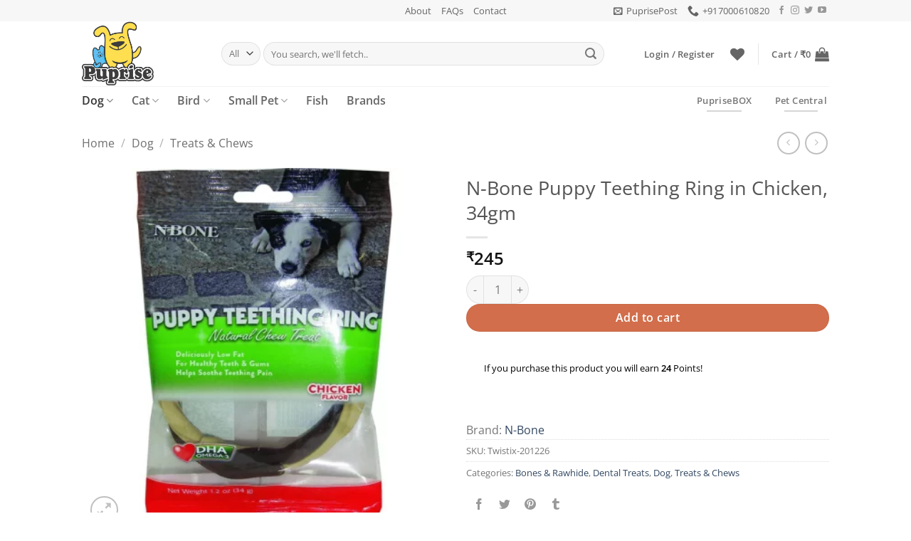

--- FILE ---
content_type: text/html; charset=UTF-8
request_url: https://www.puprise.com/twistix-n-bone-puppy-teething-ring-chicken/
body_size: 221227
content:
<!DOCTYPE html>
<html lang="en-US" class="loading-site no-js">
<head>
	<meta charset="UTF-8" />
	<link rel="profile" href="http://gmpg.org/xfn/11" />
	<link rel="pingback" href="https://www.puprise.com/xmlrpc.php" />

					<script>document.documentElement.className = document.documentElement.className + ' yes-js js_active js'</script>
				<script>(function(html){html.className = html.className.replace(/\bno-js\b/,'js')})(document.documentElement);</script>
<title>N-Bone Puppy Teething Ring in Chicken, 34gm &#8211; Puprise</title>
<meta name='robots' content='max-image-preview:large' />
<script>window._wca = window._wca || [];</script>
<meta name="viewport" content="width=device-width, initial-scale=1" /><link rel='dns-prefetch' href='//stats.wp.com' />
<link rel='dns-prefetch' href='//fonts.googleapis.com' />
<link rel='dns-prefetch' href='//maxcdn.bootstrapcdn.com' />
<link rel='dns-prefetch' href='//c0.wp.com' />
<link rel='prefetch' href='https://www.puprise.com/wp-content/themes/flatsome/assets/js/flatsome.js?ver=e2eddd6c228105dac048' />
<link rel='prefetch' href='https://www.puprise.com/wp-content/themes/flatsome/assets/js/chunk.slider.js?ver=3.20.3' />
<link rel='prefetch' href='https://www.puprise.com/wp-content/themes/flatsome/assets/js/chunk.popups.js?ver=3.20.3' />
<link rel='prefetch' href='https://www.puprise.com/wp-content/themes/flatsome/assets/js/chunk.tooltips.js?ver=3.20.3' />
<link rel='prefetch' href='https://www.puprise.com/wp-content/themes/flatsome/assets/js/woocommerce.js?ver=1c9be63d628ff7c3ff4c' />
<link rel="alternate" type="application/rss+xml" title="Puprise &raquo; Feed" href="https://www.puprise.com/feed/" />
<link rel="alternate" type="application/rss+xml" title="Puprise &raquo; Comments Feed" href="https://www.puprise.com/comments/feed/" />
<link rel="alternate" type="application/rss+xml" title="Puprise &raquo; N-Bone Puppy Teething Ring in Chicken, 34gm Comments Feed" href="https://www.puprise.com/twistix-n-bone-puppy-teething-ring-chicken/feed/" />
<script type="text/javascript">
/* <![CDATA[ */
window._wpemojiSettings = {"baseUrl":"https:\/\/s.w.org\/images\/core\/emoji\/15.0.3\/72x72\/","ext":".png","svgUrl":"https:\/\/s.w.org\/images\/core\/emoji\/15.0.3\/svg\/","svgExt":".svg","source":{"concatemoji":"https:\/\/www.puprise.com\/wp-includes\/js\/wp-emoji-release.min.js?ver=6.5.7"}};
/*! This file is auto-generated */
!function(i,n){var o,s,e;function c(e){try{var t={supportTests:e,timestamp:(new Date).valueOf()};sessionStorage.setItem(o,JSON.stringify(t))}catch(e){}}function p(e,t,n){e.clearRect(0,0,e.canvas.width,e.canvas.height),e.fillText(t,0,0);var t=new Uint32Array(e.getImageData(0,0,e.canvas.width,e.canvas.height).data),r=(e.clearRect(0,0,e.canvas.width,e.canvas.height),e.fillText(n,0,0),new Uint32Array(e.getImageData(0,0,e.canvas.width,e.canvas.height).data));return t.every(function(e,t){return e===r[t]})}function u(e,t,n){switch(t){case"flag":return n(e,"\ud83c\udff3\ufe0f\u200d\u26a7\ufe0f","\ud83c\udff3\ufe0f\u200b\u26a7\ufe0f")?!1:!n(e,"\ud83c\uddfa\ud83c\uddf3","\ud83c\uddfa\u200b\ud83c\uddf3")&&!n(e,"\ud83c\udff4\udb40\udc67\udb40\udc62\udb40\udc65\udb40\udc6e\udb40\udc67\udb40\udc7f","\ud83c\udff4\u200b\udb40\udc67\u200b\udb40\udc62\u200b\udb40\udc65\u200b\udb40\udc6e\u200b\udb40\udc67\u200b\udb40\udc7f");case"emoji":return!n(e,"\ud83d\udc26\u200d\u2b1b","\ud83d\udc26\u200b\u2b1b")}return!1}function f(e,t,n){var r="undefined"!=typeof WorkerGlobalScope&&self instanceof WorkerGlobalScope?new OffscreenCanvas(300,150):i.createElement("canvas"),a=r.getContext("2d",{willReadFrequently:!0}),o=(a.textBaseline="top",a.font="600 32px Arial",{});return e.forEach(function(e){o[e]=t(a,e,n)}),o}function t(e){var t=i.createElement("script");t.src=e,t.defer=!0,i.head.appendChild(t)}"undefined"!=typeof Promise&&(o="wpEmojiSettingsSupports",s=["flag","emoji"],n.supports={everything:!0,everythingExceptFlag:!0},e=new Promise(function(e){i.addEventListener("DOMContentLoaded",e,{once:!0})}),new Promise(function(t){var n=function(){try{var e=JSON.parse(sessionStorage.getItem(o));if("object"==typeof e&&"number"==typeof e.timestamp&&(new Date).valueOf()<e.timestamp+604800&&"object"==typeof e.supportTests)return e.supportTests}catch(e){}return null}();if(!n){if("undefined"!=typeof Worker&&"undefined"!=typeof OffscreenCanvas&&"undefined"!=typeof URL&&URL.createObjectURL&&"undefined"!=typeof Blob)try{var e="postMessage("+f.toString()+"("+[JSON.stringify(s),u.toString(),p.toString()].join(",")+"));",r=new Blob([e],{type:"text/javascript"}),a=new Worker(URL.createObjectURL(r),{name:"wpTestEmojiSupports"});return void(a.onmessage=function(e){c(n=e.data),a.terminate(),t(n)})}catch(e){}c(n=f(s,u,p))}t(n)}).then(function(e){for(var t in e)n.supports[t]=e[t],n.supports.everything=n.supports.everything&&n.supports[t],"flag"!==t&&(n.supports.everythingExceptFlag=n.supports.everythingExceptFlag&&n.supports[t]);n.supports.everythingExceptFlag=n.supports.everythingExceptFlag&&!n.supports.flag,n.DOMReady=!1,n.readyCallback=function(){n.DOMReady=!0}}).then(function(){return e}).then(function(){var e;n.supports.everything||(n.readyCallback(),(e=n.source||{}).concatemoji?t(e.concatemoji):e.wpemoji&&e.twemoji&&(t(e.twemoji),t(e.wpemoji)))}))}((window,document),window._wpemojiSettings);
/* ]]> */
</script>
<link rel='stylesheet' id='ywqa-frontend-css' href='https://www.puprise.com/wp-content/plugins/yith-woocommerce-questions-and-answers-premium/assets/css/ywqa-frontend.css?ver=1.8.0' type='text/css' media='' />
<style id='wp-emoji-styles-inline-css' type='text/css'>

	img.wp-smiley, img.emoji {
		display: inline !important;
		border: none !important;
		box-shadow: none !important;
		height: 1em !important;
		width: 1em !important;
		margin: 0 0.07em !important;
		vertical-align: -0.1em !important;
		background: none !important;
		padding: 0 !important;
	}
</style>
<style id='wp-block-library-inline-css' type='text/css'>
:root{--wp-admin-theme-color:#007cba;--wp-admin-theme-color--rgb:0,124,186;--wp-admin-theme-color-darker-10:#006ba1;--wp-admin-theme-color-darker-10--rgb:0,107,161;--wp-admin-theme-color-darker-20:#005a87;--wp-admin-theme-color-darker-20--rgb:0,90,135;--wp-admin-border-width-focus:2px;--wp-block-synced-color:#7a00df;--wp-block-synced-color--rgb:122,0,223;--wp-bound-block-color:#9747ff}@media (min-resolution:192dpi){:root{--wp-admin-border-width-focus:1.5px}}.wp-element-button{cursor:pointer}:root{--wp--preset--font-size--normal:16px;--wp--preset--font-size--huge:42px}:root .has-very-light-gray-background-color{background-color:#eee}:root .has-very-dark-gray-background-color{background-color:#313131}:root .has-very-light-gray-color{color:#eee}:root .has-very-dark-gray-color{color:#313131}:root .has-vivid-green-cyan-to-vivid-cyan-blue-gradient-background{background:linear-gradient(135deg,#00d084,#0693e3)}:root .has-purple-crush-gradient-background{background:linear-gradient(135deg,#34e2e4,#4721fb 50%,#ab1dfe)}:root .has-hazy-dawn-gradient-background{background:linear-gradient(135deg,#faaca8,#dad0ec)}:root .has-subdued-olive-gradient-background{background:linear-gradient(135deg,#fafae1,#67a671)}:root .has-atomic-cream-gradient-background{background:linear-gradient(135deg,#fdd79a,#004a59)}:root .has-nightshade-gradient-background{background:linear-gradient(135deg,#330968,#31cdcf)}:root .has-midnight-gradient-background{background:linear-gradient(135deg,#020381,#2874fc)}.has-regular-font-size{font-size:1em}.has-larger-font-size{font-size:2.625em}.has-normal-font-size{font-size:var(--wp--preset--font-size--normal)}.has-huge-font-size{font-size:var(--wp--preset--font-size--huge)}.has-text-align-center{text-align:center}.has-text-align-left{text-align:left}.has-text-align-right{text-align:right}#end-resizable-editor-section{display:none}.aligncenter{clear:both}.items-justified-left{justify-content:flex-start}.items-justified-center{justify-content:center}.items-justified-right{justify-content:flex-end}.items-justified-space-between{justify-content:space-between}.screen-reader-text{border:0;clip:rect(1px,1px,1px,1px);-webkit-clip-path:inset(50%);clip-path:inset(50%);height:1px;margin:-1px;overflow:hidden;padding:0;position:absolute;width:1px;word-wrap:normal!important}.screen-reader-text:focus{background-color:#ddd;clip:auto!important;-webkit-clip-path:none;clip-path:none;color:#444;display:block;font-size:1em;height:auto;left:5px;line-height:normal;padding:15px 23px 14px;text-decoration:none;top:5px;width:auto;z-index:100000}html :where(.has-border-color){border-style:solid}html :where([style*=border-top-color]){border-top-style:solid}html :where([style*=border-right-color]){border-right-style:solid}html :where([style*=border-bottom-color]){border-bottom-style:solid}html :where([style*=border-left-color]){border-left-style:solid}html :where([style*=border-width]){border-style:solid}html :where([style*=border-top-width]){border-top-style:solid}html :where([style*=border-right-width]){border-right-style:solid}html :where([style*=border-bottom-width]){border-bottom-style:solid}html :where([style*=border-left-width]){border-left-style:solid}html :where(img[class*=wp-image-]){height:auto;max-width:100%}:where(figure){margin:0 0 1em}html :where(.is-position-sticky){--wp-admin--admin-bar--position-offset:var(--wp-admin--admin-bar--height,0px)}@media screen and (max-width:600px){html :where(.is-position-sticky){--wp-admin--admin-bar--position-offset:0px}}
.has-text-align-justify{text-align:justify;}
</style>
<link rel='stylesheet' id='contact-form-7-css' href='https://www.puprise.com/wp-content/plugins/contact-form-7/includes/css/styles.css?ver=5.5.4' type='text/css' media='all' />
<link rel='stylesheet' id='photoswipe-css' href='https://c0.wp.com/p/woocommerce/6.1.2/assets/css/photoswipe/photoswipe.min.css' type='text/css' media='all' />
<link rel='stylesheet' id='photoswipe-default-skin-css' href='https://c0.wp.com/p/woocommerce/6.1.2/assets/css/photoswipe/default-skin/default-skin.min.css' type='text/css' media='all' />
<style id='woocommerce-inline-inline-css' type='text/css'>
.woocommerce form .form-row .required { visibility: visible; }
</style>
<link rel='stylesheet' id='wpcf7-redirect-script-frontend-css' href='https://www.puprise.com/wp-content/plugins/wpcf7-redirect/build/assets/frontend-script.css?ver=2c532d7e2be36f6af233' type='text/css' media='all' />
<link rel='stylesheet' id='ywar-frontend-css' href='https://www.puprise.com/wp-content/plugins/yith-woocommerce-advanced-reviews-premium/assets/css/ywar-frontend.css?ver=6.5.7' type='text/css' media='all' />
<link rel='stylesheet' id='woocommerce_prettyPhoto_css-css' href='//www.puprise.com/wp-content/plugins/woocommerce/assets/css/prettyPhoto.css?ver=3.1.6' type='text/css' media='all' />
<link rel='stylesheet' id='ion.range-slider-css' href='https://www.puprise.com/wp-content/plugins/yith-woocommerce-ajax-product-filter-premium/assets/css/ion.range-slider.css?ver=2.3.1' type='text/css' media='all' />
<link rel='stylesheet' id='yith-wcan-shortcodes-css' href='https://www.puprise.com/wp-content/plugins/yith-woocommerce-ajax-product-filter-premium/assets/css/shortcodes.css?ver=4.6.0' type='text/css' media='all' />
<style id='yith-wcan-shortcodes-inline-css' type='text/css'>
:root{
	--yith-wcan-filters_colors_titles: #434343;
	--yith-wcan-filters_colors_background: #FFFFFF;
	--yith-wcan-filters_colors_accent: #A7144C;
	--yith-wcan-filters_colors_accent_r: 167;
	--yith-wcan-filters_colors_accent_g: 20;
	--yith-wcan-filters_colors_accent_b: 76;
	--yith-wcan-color_swatches_border_radius: 100%;
	--yith-wcan-color_swatches_size: 30px;
	--yith-wcan-labels_style_background: #FFFFFF;
	--yith-wcan-labels_style_background_hover: #A7144C;
	--yith-wcan-labels_style_background_active: #A7144C;
	--yith-wcan-labels_style_text: #434343;
	--yith-wcan-labels_style_text_hover: #FFFFFF;
	--yith-wcan-labels_style_text_active: #FFFFFF;
	--yith-wcan-anchors_style_text: #434343;
	--yith-wcan-anchors_style_text_hover: #A7144C;
	--yith-wcan-anchors_style_text_active: #A7144C;
}
</style>
<link rel='stylesheet' id='yith-wcbr-css' href='https://www.puprise.com/wp-content/plugins/yith-woocommerce-brands-add-on-premium/assets/css/yith-wcbr.css?ver=1.10.0' type='text/css' media='all' />
<link rel='stylesheet' id='jquery-swiper-css' href='https://www.puprise.com/wp-content/plugins/yith-woocommerce-brands-add-on-premium/assets/css/swiper.css?ver=6.4.6' type='text/css' media='all' />
<link rel='stylesheet' id='select2-css' href='https://c0.wp.com/p/woocommerce/6.1.2/assets/css/select2.css' type='text/css' media='all' />
<link rel='stylesheet' id='yith-wcbr-shortcode-css' href='https://www.puprise.com/wp-content/plugins/yith-woocommerce-brands-add-on-premium/assets/css/yith-wcbr-shortcode.css?ver=1.10.0' type='text/css' media='all' />
<link rel='stylesheet' id='ywsl_frontend-css' href='https://www.puprise.com/wp-content/plugins/yith-woocommerce-social-login-premium/assets/css/frontend.css?ver=1.12.0' type='text/css' media='all' />
<link rel='stylesheet' id='yith-wcwtl-style-css' href='https://www.puprise.com/wp-content/plugins/yith-woocommerce-waiting-list-premium/assets/css/ywcwtl.css?ver=1.9.6' type='text/css' media='all' />
<style id='yith-wcwtl-style-inline-css' type='text/css'>
#yith-wcwtl-output .button.alt{background:#ffa500;color:#ffffff;}
			#yith-wcwtl-output .button.alt:hover{background:#ff8c00;color:#ffffff;}
			#yith-wcwtl-output .button.button-leave.alt{background:#ffa500;color:#ffffff;}
			#yith-wcwtl-output .button.button-leave.alt:hover{background:#ff8c00;color:#ffffff;}
			#yith-wcwtl-output p, #yith-wcwtl-output label{font-size:15px;color:#333333;}
</style>
<link rel='stylesheet' id='yith-product-shipping-style-style-css' href='https://www.puprise.com/wp-content/plugins/yith-product-shipping-for-woocommerce-premium/assets/css/yith-wcps-style.css?ver=6.5.7' type='text/css' media='all' />
<link rel='stylesheet' id='flatsome-woocommerce-wishlist-css' href='https://www.puprise.com/wp-content/themes/flatsome/inc/integrations/wc-yith-wishlist/wishlist.css?ver=3.20.3' type='text/css' media='all' />
<link rel='stylesheet' id='custom-google-fonts-css' href='//fonts.googleapis.com/css?family=Roboto+Condensed&#038;ver=3.5.0' type='text/css' media='all' />
<link rel='stylesheet' id='chaty-front-css-css' href='https://www.puprise.com/wp-content/plugins/chaty/css/chaty-front.min.css?ver=3.5.01768870083' type='text/css' media='all' />
<link rel='stylesheet' id='yith-wc-product-vendors-css' href='https://www.puprise.com/wp-content/plugins/yith-woocommerce-multi-vendor-premium/assets/css/product-vendors.css?ver=3.12.1' type='text/css' media='all' />
<link rel='stylesheet' id='flatsome-swatches-frontend-css' href='https://www.puprise.com/wp-content/themes/flatsome/assets/css/extensions/flatsome-swatches-frontend.css?ver=3.20.3' type='text/css' media='all' />
<link rel='stylesheet' id='ywpar_frontend-css' href='https://www.puprise.com/wp-content/plugins/yith-woocommerce-points-and-rewards-premium/assets/css/frontend.css?ver=3.4.0' type='text/css' media='all' />
<link rel='stylesheet' id='yit-tabmanager-frontend-css' href='https://www.puprise.com/wp-content/plugins/yith-woocommerce-tab-manager-premium/assets/css/yith-tab-manager-frontend.css?ver=1.7.0' type='text/css' media='all' />
<link rel='stylesheet' id='font-awesome-css' href='https://maxcdn.bootstrapcdn.com/font-awesome/4.6.3/css/font-awesome.min.css?ver=4.6.3' type='text/css' media='all' />
<style id='font-awesome-inline-css' type='text/css'>
[data-font="FontAwesome"]:before {font-family: 'FontAwesome' !important;content: attr(data-icon) !important;speak: none !important;font-weight: normal !important;font-variant: normal !important;text-transform: none !important;line-height: 1 !important;font-style: normal !important;-webkit-font-smoothing: antialiased !important;-moz-osx-font-smoothing: grayscale !important;}
</style>
<link rel='stylesheet' id='font-retina-css' href='https://www.puprise.com/wp-content/plugins/yith-woocommerce-tab-manager-premium/assets/fonts/retinaicon-font/style.css?ver=1.7.0' type='text/css' media='all' />
<link rel='stylesheet' id='flatsome-main-css' href='https://www.puprise.com/wp-content/themes/flatsome/assets/css/flatsome.css?ver=3.20.3' type='text/css' media='all' />
<style id='flatsome-main-inline-css' type='text/css'>
@font-face {
				font-family: "fl-icons";
				font-display: block;
				src: url(https://www.puprise.com/wp-content/themes/flatsome/assets/css/icons/fl-icons.eot?v=3.20.3);
				src:
					url(https://www.puprise.com/wp-content/themes/flatsome/assets/css/icons/fl-icons.eot#iefix?v=3.20.3) format("embedded-opentype"),
					url(https://www.puprise.com/wp-content/themes/flatsome/assets/css/icons/fl-icons.woff2?v=3.20.3) format("woff2"),
					url(https://www.puprise.com/wp-content/themes/flatsome/assets/css/icons/fl-icons.ttf?v=3.20.3) format("truetype"),
					url(https://www.puprise.com/wp-content/themes/flatsome/assets/css/icons/fl-icons.woff?v=3.20.3) format("woff"),
					url(https://www.puprise.com/wp-content/themes/flatsome/assets/css/icons/fl-icons.svg?v=3.20.3#fl-icons) format("svg");
			}
</style>
<link rel='stylesheet' id='flatsome-shop-css' href='https://www.puprise.com/wp-content/themes/flatsome/assets/css/flatsome-shop.css?ver=3.20.3' type='text/css' media='all' />
<link rel='stylesheet' id='flatsome-style-css' href='https://www.puprise.com/wp-content/themes/flatsome-child/style.css?ver=3.0' type='text/css' media='all' />
<link rel='stylesheet' id='jetpack_css-css' href='https://c0.wp.com/p/jetpack/10.8.2/css/jetpack.css' type='text/css' media='all' />
<script type="text/template" id="tmpl-variation-template">
	<div class="woocommerce-variation-description">{{{ data.variation.variation_description }}}</div>
	<div class="woocommerce-variation-price">{{{ data.variation.price_html }}}</div>
	<div class="woocommerce-variation-availability">{{{ data.variation.availability_html }}}</div>
</script>
<script type="text/template" id="tmpl-unavailable-variation-template">
	<p>Sorry, this product is unavailable. Please choose a different combination.</p>
</script>
<script type="text/javascript" src="https://c0.wp.com/c/6.5.7/wp-includes/js/jquery/jquery.min.js" id="jquery-core-js"></script>
<script type="text/javascript" src="https://c0.wp.com/c/6.5.7/wp-includes/js/jquery/jquery-migrate.min.js" id="jquery-migrate-js"></script>
<script defer type="text/javascript" src="https://stats.wp.com/s-202604.js" id="woocommerce-analytics-js"></script>
<link rel="https://api.w.org/" href="https://www.puprise.com/wp-json/" /><link rel="alternate" type="application/json" href="https://www.puprise.com/wp-json/wp/v2/product/5777" /><link rel="EditURI" type="application/rsd+xml" title="RSD" href="https://www.puprise.com/xmlrpc.php?rsd" />
<meta name="generator" content="WordPress 6.5.7" />
<meta name="generator" content="WooCommerce 6.1.2" />
<link rel="canonical" href="https://www.puprise.com/twistix-n-bone-puppy-teething-ring-chicken/" />
<link rel='shortlink' href='https://www.puprise.com/?p=5777' />
<link rel="alternate" type="application/json+oembed" href="https://www.puprise.com/wp-json/oembed/1.0/embed?url=https%3A%2F%2Fwww.puprise.com%2Ftwistix-n-bone-puppy-teething-ring-chicken%2F" />
<link rel="alternate" type="text/xml+oembed" href="https://www.puprise.com/wp-json/oembed/1.0/embed?url=https%3A%2F%2Fwww.puprise.com%2Ftwistix-n-bone-puppy-teething-ring-chicken%2F&#038;format=xml" />
<!-- Google site verification - Google Listings & Ads -->
<meta name="google-site-verification" content="Pst5mTXqobUuffTQH7nHUwqFPUcDUw1qSwAfMNDaVRg" />
<style type='text/css'>img#wpstats{display:none}</style>
	
	<!-- Global site tag (gtag.js) - Google Analytics -->
	<script async src="https://www.googletagmanager.com/gtag/js?id=UA-74751322-1"></script>
	<script>
	  window.dataLayer = window.dataLayer || [];
	  function gtag(){dataLayer.push(arguments);}
	  gtag('js', new Date());

	  gtag('config', 'UA-74751322-1');
	</script>

	<noscript><style>.woocommerce-product-gallery{ opacity: 1 !important; }</style></noscript>
	<script type="text/javascript" src="https://cdn.brevo.com/js/sdk-loader.js" async></script><script type="text/javascript">
            window.Brevo = window.Brevo || [];
            window.Brevo.push(["init", {
                client_key: "ek4mdzc087cgtunt82ile4oz",
                email_id: "",
                push: {
                    customDomain: "https://www.puprise.com\/wp-content\/plugins\/woocommerce-sendinblue-newsletter-subscription\/"
                }
            }]);
        </script><link rel="icon" href="https://www.puprise.com/wp-content/uploads/2019/01/cropped-favicon-32x32.png" sizes="32x32" />
<link rel="icon" href="https://www.puprise.com/wp-content/uploads/2019/01/cropped-favicon-192x192.png" sizes="192x192" />
<link rel="apple-touch-icon" href="https://www.puprise.com/wp-content/uploads/2019/01/cropped-favicon-180x180.png" />
<meta name="msapplication-TileImage" content="https://www.puprise.com/wp-content/uploads/2019/01/cropped-favicon-270x270.png" />
<style id="custom-css" type="text/css">:root {--primary-color: #446084;--fs-color-primary: #446084;--fs-color-secondary: #d26e4b;--fs-color-success: #627D47;--fs-color-alert: #b20000;--fs-color-base: #777;--fs-experimental-link-color: #334862;--fs-experimental-link-color-hover: #111;}.tooltipster-base {--tooltip-color: #fff;--tooltip-bg-color: #000;}.off-canvas-right .mfp-content, .off-canvas-left .mfp-content {--drawer-width: 300px;}.off-canvas .mfp-content.off-canvas-cart {--drawer-width: 360px;}.header-main{height: 91px}#logo img{max-height: 91px}#logo{width:166px;}.header-bottom{min-height: 40px}.header-top{min-height: 30px}.transparent .header-main{height: 30px}.transparent #logo img{max-height: 30px}.has-transparent + .page-title:first-of-type,.has-transparent + #main > .page-title,.has-transparent + #main > div > .page-title,.has-transparent + #main .page-header-wrapper:first-of-type .page-title{padding-top: 110px;}.header.show-on-scroll,.stuck .header-main{height:70px!important}.stuck #logo img{max-height: 70px!important}.search-form{ width: 91%;}.header-bg-color {background-color: rgba(255,255,255,0.9)}.header-bottom {background-color: #ffffff}.header-bottom-nav > li > a{line-height: 16px }@media (max-width: 549px) {.header-main{height: 70px}#logo img{max-height: 70px}}.nav-dropdown{border-radius:5px}.nav-dropdown{font-size:90%}.header-top{background-color:#f7f7f7!important;}h1,h2,h3,h4,h5,h6,.heading-font{color: #555;}body{font-size: 100%;}body{font-family: "Open Sans", sans-serif;}body {font-weight: 400;font-style: normal;}.nav > li > a {font-family: "Open Sans", sans-serif;}.mobile-sidebar-levels-2 .nav > li > ul > li > a {font-family: "Open Sans", sans-serif;}.nav > li > a,.mobile-sidebar-levels-2 .nav > li > ul > li > a {font-weight: 600;font-style: normal;}h1,h2,h3,h4,h5,h6,.heading-font, .off-canvas-center .nav-sidebar.nav-vertical > li > a{font-family: "Open Sans", sans-serif;}h1,h2,h3,h4,h5,h6,.heading-font,.banner h1,.banner h2 {font-weight: 400;font-style: normal;}.alt-font{font-family: "Open Sans", sans-serif;}.alt-font {font-weight: 600!important;font-style: normal!important;}.breadcrumbs{text-transform: none;}button,.button{text-transform: none;}.nav > li > a, .links > li > a{text-transform: none;}.section-title span{text-transform: none;}h3.widget-title,span.widget-title{text-transform: none;}input[type='submit'], input[type="button"], button:not(.icon), .button:not(.icon){border-radius: 8!important}@media screen and (min-width: 550px){.products .box-vertical .box-image{min-width: 200px!important;width: 200px!important;}}.footer-2{background-color: #f7f7f7}.absolute-footer, html{background-color: #ffffff}.page-title-small + main .product-container > .row{padding-top:0;}button[name='update_cart'] { display: none; }.nav-vertical-fly-out > li + li {border-top-width: 1px; border-top-style: solid;}.label-new.menu-item > a:after{content:"New";}.label-hot.menu-item > a:after{content:"Hot";}.label-sale.menu-item > a:after{content:"Sale";}.label-popular.menu-item > a:after{content:"Popular";}</style><style id="flatsome-swatches-css">.variations th,.variations td {display: block;}.variations .label {display: flex;align-items: center;}.variations .label label {margin: .5em 0;}.ux-swatch-selected-value {font-weight: normal;font-size: .9em;}.variations_form .ux-swatch.selected {box-shadow: 0 0 0 2px var(--fs-color-secondary);}.ux-swatches-in-loop .ux-swatch.selected {box-shadow: 0 0 0 2px var(--fs-color-secondary);}</style><style id="kirki-inline-styles">/* cyrillic-ext */
@font-face {
  font-family: 'Open Sans';
  font-style: normal;
  font-weight: 400;
  font-stretch: 100%;
  font-display: swap;
  src: url(https://www.puprise.com/wp-content/fonts/open-sans/memvYaGs126MiZpBA-UvWbX2vVnXBbObj2OVTSKmu1aB.woff2) format('woff2');
  unicode-range: U+0460-052F, U+1C80-1C8A, U+20B4, U+2DE0-2DFF, U+A640-A69F, U+FE2E-FE2F;
}
/* cyrillic */
@font-face {
  font-family: 'Open Sans';
  font-style: normal;
  font-weight: 400;
  font-stretch: 100%;
  font-display: swap;
  src: url(https://www.puprise.com/wp-content/fonts/open-sans/memvYaGs126MiZpBA-UvWbX2vVnXBbObj2OVTSumu1aB.woff2) format('woff2');
  unicode-range: U+0301, U+0400-045F, U+0490-0491, U+04B0-04B1, U+2116;
}
/* greek-ext */
@font-face {
  font-family: 'Open Sans';
  font-style: normal;
  font-weight: 400;
  font-stretch: 100%;
  font-display: swap;
  src: url(https://www.puprise.com/wp-content/fonts/open-sans/memvYaGs126MiZpBA-UvWbX2vVnXBbObj2OVTSOmu1aB.woff2) format('woff2');
  unicode-range: U+1F00-1FFF;
}
/* greek */
@font-face {
  font-family: 'Open Sans';
  font-style: normal;
  font-weight: 400;
  font-stretch: 100%;
  font-display: swap;
  src: url(https://www.puprise.com/wp-content/fonts/open-sans/memvYaGs126MiZpBA-UvWbX2vVnXBbObj2OVTSymu1aB.woff2) format('woff2');
  unicode-range: U+0370-0377, U+037A-037F, U+0384-038A, U+038C, U+038E-03A1, U+03A3-03FF;
}
/* hebrew */
@font-face {
  font-family: 'Open Sans';
  font-style: normal;
  font-weight: 400;
  font-stretch: 100%;
  font-display: swap;
  src: url(https://www.puprise.com/wp-content/fonts/open-sans/memvYaGs126MiZpBA-UvWbX2vVnXBbObj2OVTS2mu1aB.woff2) format('woff2');
  unicode-range: U+0307-0308, U+0590-05FF, U+200C-2010, U+20AA, U+25CC, U+FB1D-FB4F;
}
/* math */
@font-face {
  font-family: 'Open Sans';
  font-style: normal;
  font-weight: 400;
  font-stretch: 100%;
  font-display: swap;
  src: url(https://www.puprise.com/wp-content/fonts/open-sans/memvYaGs126MiZpBA-UvWbX2vVnXBbObj2OVTVOmu1aB.woff2) format('woff2');
  unicode-range: U+0302-0303, U+0305, U+0307-0308, U+0310, U+0312, U+0315, U+031A, U+0326-0327, U+032C, U+032F-0330, U+0332-0333, U+0338, U+033A, U+0346, U+034D, U+0391-03A1, U+03A3-03A9, U+03B1-03C9, U+03D1, U+03D5-03D6, U+03F0-03F1, U+03F4-03F5, U+2016-2017, U+2034-2038, U+203C, U+2040, U+2043, U+2047, U+2050, U+2057, U+205F, U+2070-2071, U+2074-208E, U+2090-209C, U+20D0-20DC, U+20E1, U+20E5-20EF, U+2100-2112, U+2114-2115, U+2117-2121, U+2123-214F, U+2190, U+2192, U+2194-21AE, U+21B0-21E5, U+21F1-21F2, U+21F4-2211, U+2213-2214, U+2216-22FF, U+2308-230B, U+2310, U+2319, U+231C-2321, U+2336-237A, U+237C, U+2395, U+239B-23B7, U+23D0, U+23DC-23E1, U+2474-2475, U+25AF, U+25B3, U+25B7, U+25BD, U+25C1, U+25CA, U+25CC, U+25FB, U+266D-266F, U+27C0-27FF, U+2900-2AFF, U+2B0E-2B11, U+2B30-2B4C, U+2BFE, U+3030, U+FF5B, U+FF5D, U+1D400-1D7FF, U+1EE00-1EEFF;
}
/* symbols */
@font-face {
  font-family: 'Open Sans';
  font-style: normal;
  font-weight: 400;
  font-stretch: 100%;
  font-display: swap;
  src: url(https://www.puprise.com/wp-content/fonts/open-sans/memvYaGs126MiZpBA-UvWbX2vVnXBbObj2OVTUGmu1aB.woff2) format('woff2');
  unicode-range: U+0001-000C, U+000E-001F, U+007F-009F, U+20DD-20E0, U+20E2-20E4, U+2150-218F, U+2190, U+2192, U+2194-2199, U+21AF, U+21E6-21F0, U+21F3, U+2218-2219, U+2299, U+22C4-22C6, U+2300-243F, U+2440-244A, U+2460-24FF, U+25A0-27BF, U+2800-28FF, U+2921-2922, U+2981, U+29BF, U+29EB, U+2B00-2BFF, U+4DC0-4DFF, U+FFF9-FFFB, U+10140-1018E, U+10190-1019C, U+101A0, U+101D0-101FD, U+102E0-102FB, U+10E60-10E7E, U+1D2C0-1D2D3, U+1D2E0-1D37F, U+1F000-1F0FF, U+1F100-1F1AD, U+1F1E6-1F1FF, U+1F30D-1F30F, U+1F315, U+1F31C, U+1F31E, U+1F320-1F32C, U+1F336, U+1F378, U+1F37D, U+1F382, U+1F393-1F39F, U+1F3A7-1F3A8, U+1F3AC-1F3AF, U+1F3C2, U+1F3C4-1F3C6, U+1F3CA-1F3CE, U+1F3D4-1F3E0, U+1F3ED, U+1F3F1-1F3F3, U+1F3F5-1F3F7, U+1F408, U+1F415, U+1F41F, U+1F426, U+1F43F, U+1F441-1F442, U+1F444, U+1F446-1F449, U+1F44C-1F44E, U+1F453, U+1F46A, U+1F47D, U+1F4A3, U+1F4B0, U+1F4B3, U+1F4B9, U+1F4BB, U+1F4BF, U+1F4C8-1F4CB, U+1F4D6, U+1F4DA, U+1F4DF, U+1F4E3-1F4E6, U+1F4EA-1F4ED, U+1F4F7, U+1F4F9-1F4FB, U+1F4FD-1F4FE, U+1F503, U+1F507-1F50B, U+1F50D, U+1F512-1F513, U+1F53E-1F54A, U+1F54F-1F5FA, U+1F610, U+1F650-1F67F, U+1F687, U+1F68D, U+1F691, U+1F694, U+1F698, U+1F6AD, U+1F6B2, U+1F6B9-1F6BA, U+1F6BC, U+1F6C6-1F6CF, U+1F6D3-1F6D7, U+1F6E0-1F6EA, U+1F6F0-1F6F3, U+1F6F7-1F6FC, U+1F700-1F7FF, U+1F800-1F80B, U+1F810-1F847, U+1F850-1F859, U+1F860-1F887, U+1F890-1F8AD, U+1F8B0-1F8BB, U+1F8C0-1F8C1, U+1F900-1F90B, U+1F93B, U+1F946, U+1F984, U+1F996, U+1F9E9, U+1FA00-1FA6F, U+1FA70-1FA7C, U+1FA80-1FA89, U+1FA8F-1FAC6, U+1FACE-1FADC, U+1FADF-1FAE9, U+1FAF0-1FAF8, U+1FB00-1FBFF;
}
/* vietnamese */
@font-face {
  font-family: 'Open Sans';
  font-style: normal;
  font-weight: 400;
  font-stretch: 100%;
  font-display: swap;
  src: url(https://www.puprise.com/wp-content/fonts/open-sans/memvYaGs126MiZpBA-UvWbX2vVnXBbObj2OVTSCmu1aB.woff2) format('woff2');
  unicode-range: U+0102-0103, U+0110-0111, U+0128-0129, U+0168-0169, U+01A0-01A1, U+01AF-01B0, U+0300-0301, U+0303-0304, U+0308-0309, U+0323, U+0329, U+1EA0-1EF9, U+20AB;
}
/* latin-ext */
@font-face {
  font-family: 'Open Sans';
  font-style: normal;
  font-weight: 400;
  font-stretch: 100%;
  font-display: swap;
  src: url(https://www.puprise.com/wp-content/fonts/open-sans/memvYaGs126MiZpBA-UvWbX2vVnXBbObj2OVTSGmu1aB.woff2) format('woff2');
  unicode-range: U+0100-02BA, U+02BD-02C5, U+02C7-02CC, U+02CE-02D7, U+02DD-02FF, U+0304, U+0308, U+0329, U+1D00-1DBF, U+1E00-1E9F, U+1EF2-1EFF, U+2020, U+20A0-20AB, U+20AD-20C0, U+2113, U+2C60-2C7F, U+A720-A7FF;
}
/* latin */
@font-face {
  font-family: 'Open Sans';
  font-style: normal;
  font-weight: 400;
  font-stretch: 100%;
  font-display: swap;
  src: url(https://www.puprise.com/wp-content/fonts/open-sans/memvYaGs126MiZpBA-UvWbX2vVnXBbObj2OVTS-muw.woff2) format('woff2');
  unicode-range: U+0000-00FF, U+0131, U+0152-0153, U+02BB-02BC, U+02C6, U+02DA, U+02DC, U+0304, U+0308, U+0329, U+2000-206F, U+20AC, U+2122, U+2191, U+2193, U+2212, U+2215, U+FEFF, U+FFFD;
}
/* cyrillic-ext */
@font-face {
  font-family: 'Open Sans';
  font-style: normal;
  font-weight: 600;
  font-stretch: 100%;
  font-display: swap;
  src: url(https://www.puprise.com/wp-content/fonts/open-sans/memvYaGs126MiZpBA-UvWbX2vVnXBbObj2OVTSKmu1aB.woff2) format('woff2');
  unicode-range: U+0460-052F, U+1C80-1C8A, U+20B4, U+2DE0-2DFF, U+A640-A69F, U+FE2E-FE2F;
}
/* cyrillic */
@font-face {
  font-family: 'Open Sans';
  font-style: normal;
  font-weight: 600;
  font-stretch: 100%;
  font-display: swap;
  src: url(https://www.puprise.com/wp-content/fonts/open-sans/memvYaGs126MiZpBA-UvWbX2vVnXBbObj2OVTSumu1aB.woff2) format('woff2');
  unicode-range: U+0301, U+0400-045F, U+0490-0491, U+04B0-04B1, U+2116;
}
/* greek-ext */
@font-face {
  font-family: 'Open Sans';
  font-style: normal;
  font-weight: 600;
  font-stretch: 100%;
  font-display: swap;
  src: url(https://www.puprise.com/wp-content/fonts/open-sans/memvYaGs126MiZpBA-UvWbX2vVnXBbObj2OVTSOmu1aB.woff2) format('woff2');
  unicode-range: U+1F00-1FFF;
}
/* greek */
@font-face {
  font-family: 'Open Sans';
  font-style: normal;
  font-weight: 600;
  font-stretch: 100%;
  font-display: swap;
  src: url(https://www.puprise.com/wp-content/fonts/open-sans/memvYaGs126MiZpBA-UvWbX2vVnXBbObj2OVTSymu1aB.woff2) format('woff2');
  unicode-range: U+0370-0377, U+037A-037F, U+0384-038A, U+038C, U+038E-03A1, U+03A3-03FF;
}
/* hebrew */
@font-face {
  font-family: 'Open Sans';
  font-style: normal;
  font-weight: 600;
  font-stretch: 100%;
  font-display: swap;
  src: url(https://www.puprise.com/wp-content/fonts/open-sans/memvYaGs126MiZpBA-UvWbX2vVnXBbObj2OVTS2mu1aB.woff2) format('woff2');
  unicode-range: U+0307-0308, U+0590-05FF, U+200C-2010, U+20AA, U+25CC, U+FB1D-FB4F;
}
/* math */
@font-face {
  font-family: 'Open Sans';
  font-style: normal;
  font-weight: 600;
  font-stretch: 100%;
  font-display: swap;
  src: url(https://www.puprise.com/wp-content/fonts/open-sans/memvYaGs126MiZpBA-UvWbX2vVnXBbObj2OVTVOmu1aB.woff2) format('woff2');
  unicode-range: U+0302-0303, U+0305, U+0307-0308, U+0310, U+0312, U+0315, U+031A, U+0326-0327, U+032C, U+032F-0330, U+0332-0333, U+0338, U+033A, U+0346, U+034D, U+0391-03A1, U+03A3-03A9, U+03B1-03C9, U+03D1, U+03D5-03D6, U+03F0-03F1, U+03F4-03F5, U+2016-2017, U+2034-2038, U+203C, U+2040, U+2043, U+2047, U+2050, U+2057, U+205F, U+2070-2071, U+2074-208E, U+2090-209C, U+20D0-20DC, U+20E1, U+20E5-20EF, U+2100-2112, U+2114-2115, U+2117-2121, U+2123-214F, U+2190, U+2192, U+2194-21AE, U+21B0-21E5, U+21F1-21F2, U+21F4-2211, U+2213-2214, U+2216-22FF, U+2308-230B, U+2310, U+2319, U+231C-2321, U+2336-237A, U+237C, U+2395, U+239B-23B7, U+23D0, U+23DC-23E1, U+2474-2475, U+25AF, U+25B3, U+25B7, U+25BD, U+25C1, U+25CA, U+25CC, U+25FB, U+266D-266F, U+27C0-27FF, U+2900-2AFF, U+2B0E-2B11, U+2B30-2B4C, U+2BFE, U+3030, U+FF5B, U+FF5D, U+1D400-1D7FF, U+1EE00-1EEFF;
}
/* symbols */
@font-face {
  font-family: 'Open Sans';
  font-style: normal;
  font-weight: 600;
  font-stretch: 100%;
  font-display: swap;
  src: url(https://www.puprise.com/wp-content/fonts/open-sans/memvYaGs126MiZpBA-UvWbX2vVnXBbObj2OVTUGmu1aB.woff2) format('woff2');
  unicode-range: U+0001-000C, U+000E-001F, U+007F-009F, U+20DD-20E0, U+20E2-20E4, U+2150-218F, U+2190, U+2192, U+2194-2199, U+21AF, U+21E6-21F0, U+21F3, U+2218-2219, U+2299, U+22C4-22C6, U+2300-243F, U+2440-244A, U+2460-24FF, U+25A0-27BF, U+2800-28FF, U+2921-2922, U+2981, U+29BF, U+29EB, U+2B00-2BFF, U+4DC0-4DFF, U+FFF9-FFFB, U+10140-1018E, U+10190-1019C, U+101A0, U+101D0-101FD, U+102E0-102FB, U+10E60-10E7E, U+1D2C0-1D2D3, U+1D2E0-1D37F, U+1F000-1F0FF, U+1F100-1F1AD, U+1F1E6-1F1FF, U+1F30D-1F30F, U+1F315, U+1F31C, U+1F31E, U+1F320-1F32C, U+1F336, U+1F378, U+1F37D, U+1F382, U+1F393-1F39F, U+1F3A7-1F3A8, U+1F3AC-1F3AF, U+1F3C2, U+1F3C4-1F3C6, U+1F3CA-1F3CE, U+1F3D4-1F3E0, U+1F3ED, U+1F3F1-1F3F3, U+1F3F5-1F3F7, U+1F408, U+1F415, U+1F41F, U+1F426, U+1F43F, U+1F441-1F442, U+1F444, U+1F446-1F449, U+1F44C-1F44E, U+1F453, U+1F46A, U+1F47D, U+1F4A3, U+1F4B0, U+1F4B3, U+1F4B9, U+1F4BB, U+1F4BF, U+1F4C8-1F4CB, U+1F4D6, U+1F4DA, U+1F4DF, U+1F4E3-1F4E6, U+1F4EA-1F4ED, U+1F4F7, U+1F4F9-1F4FB, U+1F4FD-1F4FE, U+1F503, U+1F507-1F50B, U+1F50D, U+1F512-1F513, U+1F53E-1F54A, U+1F54F-1F5FA, U+1F610, U+1F650-1F67F, U+1F687, U+1F68D, U+1F691, U+1F694, U+1F698, U+1F6AD, U+1F6B2, U+1F6B9-1F6BA, U+1F6BC, U+1F6C6-1F6CF, U+1F6D3-1F6D7, U+1F6E0-1F6EA, U+1F6F0-1F6F3, U+1F6F7-1F6FC, U+1F700-1F7FF, U+1F800-1F80B, U+1F810-1F847, U+1F850-1F859, U+1F860-1F887, U+1F890-1F8AD, U+1F8B0-1F8BB, U+1F8C0-1F8C1, U+1F900-1F90B, U+1F93B, U+1F946, U+1F984, U+1F996, U+1F9E9, U+1FA00-1FA6F, U+1FA70-1FA7C, U+1FA80-1FA89, U+1FA8F-1FAC6, U+1FACE-1FADC, U+1FADF-1FAE9, U+1FAF0-1FAF8, U+1FB00-1FBFF;
}
/* vietnamese */
@font-face {
  font-family: 'Open Sans';
  font-style: normal;
  font-weight: 600;
  font-stretch: 100%;
  font-display: swap;
  src: url(https://www.puprise.com/wp-content/fonts/open-sans/memvYaGs126MiZpBA-UvWbX2vVnXBbObj2OVTSCmu1aB.woff2) format('woff2');
  unicode-range: U+0102-0103, U+0110-0111, U+0128-0129, U+0168-0169, U+01A0-01A1, U+01AF-01B0, U+0300-0301, U+0303-0304, U+0308-0309, U+0323, U+0329, U+1EA0-1EF9, U+20AB;
}
/* latin-ext */
@font-face {
  font-family: 'Open Sans';
  font-style: normal;
  font-weight: 600;
  font-stretch: 100%;
  font-display: swap;
  src: url(https://www.puprise.com/wp-content/fonts/open-sans/memvYaGs126MiZpBA-UvWbX2vVnXBbObj2OVTSGmu1aB.woff2) format('woff2');
  unicode-range: U+0100-02BA, U+02BD-02C5, U+02C7-02CC, U+02CE-02D7, U+02DD-02FF, U+0304, U+0308, U+0329, U+1D00-1DBF, U+1E00-1E9F, U+1EF2-1EFF, U+2020, U+20A0-20AB, U+20AD-20C0, U+2113, U+2C60-2C7F, U+A720-A7FF;
}
/* latin */
@font-face {
  font-family: 'Open Sans';
  font-style: normal;
  font-weight: 600;
  font-stretch: 100%;
  font-display: swap;
  src: url(https://www.puprise.com/wp-content/fonts/open-sans/memvYaGs126MiZpBA-UvWbX2vVnXBbObj2OVTS-muw.woff2) format('woff2');
  unicode-range: U+0000-00FF, U+0131, U+0152-0153, U+02BB-02BC, U+02C6, U+02DA, U+02DC, U+0304, U+0308, U+0329, U+2000-206F, U+20AC, U+2122, U+2191, U+2193, U+2212, U+2215, U+FEFF, U+FFFD;
}</style>				<style type="text/css" id="c4wp-checkout-css">
					.woocommerce-checkout .c4wp_captcha_field {
						margin-bottom: 10px;
						margin-top: 15px;
						position: relative;
						display: inline-block;
					}
				</style>
							<style type="text/css" id="c4wp-v3-lp-form-css">
				.login #login, .login #lostpasswordform {
					min-width: 350px !important;
				}
				.wpforms-field-c4wp iframe {
					width: 100% !important;
				}
			</style>
			</head>

<body class="product-template-default single single-product postid-5777 theme-flatsome woocommerce woocommerce-page woocommerce-no-js yith-wcan-pro lightbox nav-dropdown-has-shadow nav-dropdown-has-border">


<a class="skip-link screen-reader-text" href="#main">Skip to content</a>

<div id="wrapper">

	
	<header id="header" class="header has-sticky sticky-jump">
		<div class="header-wrapper">
			<div id="top-bar" class="header-top hide-for-sticky flex-has-center">
    <div class="flex-row container">
      <div class="flex-col hide-for-medium flex-left">
          <ul class="nav nav-left medium-nav-center nav-small  nav-">
                        </ul>
      </div>

      <div class="flex-col hide-for-medium flex-center">
          <ul class="nav nav-center nav-small  nav-">
              <li id="menu-item-12506" class="menu-item menu-item-type-post_type menu-item-object-page menu-item-12506 menu-item-design-default"><a href="https://www.puprise.com/about-us/" class="nav-top-link">About</a></li>
<li id="menu-item-12504" class="menu-item menu-item-type-post_type menu-item-object-page menu-item-12504 menu-item-design-default"><a href="https://www.puprise.com/faqs/" class="nav-top-link">FAQs</a></li>
<li id="menu-item-12505" class="menu-item menu-item-type-post_type menu-item-object-page menu-item-12505 menu-item-design-default"><a href="https://www.puprise.com/contact-us/" class="nav-top-link">Contact</a></li>
          </ul>
      </div>

      <div class="flex-col hide-for-medium flex-right">
         <ul class="nav top-bar-nav nav-right nav-small  nav-">
              <li class="header-newsletter-item has-icon">

<a href="#header-newsletter-signup" class="tooltip is-small" role="button" title="Sign up for PuprisePost!!" aria-label="PuprisePost" aria-expanded="false" aria-haspopup="dialog" aria-controls="header-newsletter-signup" data-flatsome-role-button>

      <i class="icon-envelop" aria-hidden="true"></i>  
      <span class="header-newsletter-title hide-for-medium">
      PuprisePost    </span>
  </a>
	<div id="header-newsletter-signup"
	     class="lightbox-by-id lightbox-content mfp-hide lightbox-white "
	     style="max-width:700px ;padding:0px">
		
  <div class="banner has-hover" id="banner-557952883">
          <div class="banner-inner fill">
        <div class="banner-bg fill" >
            <img src="https://www.puprise.com/wp-content/themes/flatsome/assets/img/missing.jpg" class="bg" alt="" />                        <div class="overlay"></div>            
	<div class="is-border is-dashed"
		style="border-color:rgba(255,255,255,.3);border-width:2px 2px 2px 2px;margin:10px;">
	</div>
                    </div>
		
        <div class="banner-layers container">
            <div class="fill banner-link"></div>               <div id="text-box-2136764107" class="text-box banner-layer x10 md-x10 lg-x10 y50 md-y50 lg-y50 res-text">
                     <div data-animate="fadeInUp">           <div class="text-box-content text dark">
              
              <div class="text-inner text-left">
                  <h3 class="uppercase">Sign up for PuprisePost!!</h3><p class="lead">Signup for our newsletter to get notified about sales and new products. Add any text here or remove it.</p>[contact-form-7 404 "Not Found"]              </div>
           </div>
       </div>                     
<style>
#text-box-2136764107 {
  width: 60%;
}
#text-box-2136764107 .text-box-content {
  font-size: 100%;
}
@media (min-width:550px) {
  #text-box-2136764107 {
    width: 50%;
  }
}
</style>
    </div>
         </div>
      </div>

            
<style>
#banner-557952883 {
  padding-top: 500px;
}
#banner-557952883 .overlay {
  background-color: rgba(0,0,0,.4);
}
</style>
  </div>

	</div>
	
	</li>
<li class="header-contact-wrapper">
		<ul id="header-contact" class="nav medium-nav-center nav-divided nav-uppercase header-contact">
		
			
			
						<li>
			  <a href="tel:+917000610820" class="tooltip" title="+917000610820">
			     <i class="icon-phone" aria-hidden="true" style="font-size:16px;"></i>			      <span>+917000610820</span>
			  </a>
			</li>
			
				</ul>
</li>
<li class="html header-social-icons ml-0">
	<div class="social-icons follow-icons" ><a href="https://www.facebook.com/puprise/" target="_blank" data-label="Facebook" class="icon plain tooltip facebook" title="Follow on Facebook" aria-label="Follow on Facebook" rel="noopener nofollow"><i class="icon-facebook" aria-hidden="true"></i></a><a href="https://www.instagram.com/puprisebox/" target="_blank" data-label="Instagram" class="icon plain tooltip instagram" title="Follow on Instagram" aria-label="Follow on Instagram" rel="noopener nofollow"><i class="icon-instagram" aria-hidden="true"></i></a><a href="https://twitter.com/puprisebox/" data-label="Twitter" target="_blank" class="icon plain tooltip twitter" title="Follow on Twitter" aria-label="Follow on Twitter" rel="noopener nofollow"><i class="icon-twitter" aria-hidden="true"></i></a><a href="https://www.youtube.com/channel/UCHxJIZXw6Ko9JAZy3xhHlMw" data-label="YouTube" target="_blank" class="icon plain tooltip youtube" title="Follow on YouTube" aria-label="Follow on YouTube" rel="noopener nofollow"><i class="icon-youtube" aria-hidden="true"></i></a></div></li>
          </ul>
      </div>

            <div class="flex-col show-for-medium flex-grow">
          <ul class="nav nav-center nav-small mobile-nav  nav-">
                        </ul>
      </div>
      
    </div>
</div>
<div id="masthead" class="header-main ">
      <div class="header-inner flex-row container logo-left medium-logo-center" role="navigation">

          <!-- Logo -->
          <div id="logo" class="flex-col logo">
            
<!-- Header logo -->
<a href="https://www.puprise.com/" title="Puprise - India&#039;s Best Pet Supplies Store" rel="home">
		<img width="400" height="359" src="https://www.puprise.com/wp-content/uploads/2018/10/Puprise-logo-menu.png" class="header_logo header-logo" alt="Puprise"/><img  width="400" height="359" src="https://www.puprise.com/wp-content/uploads/2018/10/Puprise-logo-menu.png" class="header-logo-dark" alt="Puprise"/></a>
          </div>

          <!-- Mobile Left Elements -->
          <div class="flex-col show-for-medium flex-left">
            <ul class="mobile-nav nav nav-left ">
              <li class="nav-icon has-icon">
			<a href="#" class="is-small" data-open="#main-menu" data-pos="left" data-bg="main-menu-overlay" role="button" aria-label="Menu" aria-controls="main-menu" aria-expanded="false" aria-haspopup="dialog" data-flatsome-role-button>
			<i class="icon-menu" aria-hidden="true"></i>					</a>
	</li>
            </ul>
          </div>

          <!-- Left Elements -->
          <div class="flex-col hide-for-medium flex-left
            flex-grow">
            <ul class="header-nav header-nav-main nav nav-left  nav-spacing-large nav-uppercase" >
              <li class="header-search-form search-form html relative has-icon">
	<div class="header-search-form-wrapper">
		<div class="searchform-wrapper ux-search-box relative form-flat is-normal"><form role="search" method="get" class="searchform" action="https://www.puprise.com/">
	<div class="flex-row relative">
					<div class="flex-col search-form-categories">
				<select class="search_categories resize-select mb-0" name="product_cat"><option value="" selected='selected'>All</option><option value="bird">Bird</option><option value="cat">Cat</option><option value="dog">Dog</option><option value="rabbit">Rabbit</option><option value="small-pet">Small Pet</option></select>			</div>
						<div class="flex-col flex-grow">
			<label class="screen-reader-text" for="woocommerce-product-search-field-0">Search for:</label>
			<input type="search" id="woocommerce-product-search-field-0" class="search-field mb-0" placeholder="You search, we&#039;ll fetch.." value="" name="s" />
			<input type="hidden" name="post_type" value="product" />
					</div>
		<div class="flex-col">
			<button type="submit" value="Search" class="ux-search-submit submit-button secondary button  icon mb-0" aria-label="Submit">
				<i class="icon-search" aria-hidden="true"></i>			</button>
		</div>
	</div>
	<div class="live-search-results text-left z-top"></div>
</form>
</div>	</div>
</li>
            </ul>
          </div>

          <!-- Right Elements -->
          <div class="flex-col hide-for-medium flex-right">
            <ul class="header-nav header-nav-main nav nav-right  nav-spacing-large nav-uppercase">
              
<li class="account-item has-icon">

	<a href="https://www.puprise.com/my-account/" class="nav-top-link nav-top-not-logged-in is-small" title="Login" role="button" data-open="#login-form-popup" aria-controls="login-form-popup" aria-expanded="false" aria-haspopup="dialog" data-flatsome-role-button>
					<span>
			Login / Register			</span>
				</a>




</li>
<li class="header-wishlist-icon">
			<a href="https://www.puprise.com/wishlist/" class="wishlist-link" title="Wishlist" aria-label="Wishlist">
						<i class="wishlist-icon icon-heart" aria-hidden="true"></i>		</a>
	</li>
<li class="header-divider"></li><li class="cart-item has-icon">

<a href="https://www.puprise.com/cart/" class="header-cart-link nav-top-link is-small off-canvas-toggle" title="Cart" aria-label="View cart" aria-expanded="false" aria-haspopup="dialog" role="button" data-open="#cart-popup" data-class="off-canvas-cart" data-pos="right" aria-controls="cart-popup" data-flatsome-role-button>

<span class="header-cart-title">
   Cart   /      <span class="cart-price"><span class="woocommerce-Price-amount amount"><bdi><span class="woocommerce-Price-currencySymbol">&#8377;</span>0</bdi></span></span>
  </span>

    <i class="icon-shopping-bag" aria-hidden="true" data-icon-label="0"></i>  </a>



  <!-- Cart Sidebar Popup -->
  <div id="cart-popup" class="mfp-hide">
  <div class="cart-popup-inner inner-padding cart-popup-inner--sticky">
      <div class="cart-popup-title text-center">
          <span class="heading-font uppercase">Cart</span>
          <div class="is-divider"></div>
      </div>
	  <div class="widget_shopping_cart">
		  <div class="widget_shopping_cart_content">
			  

	<div class="ux-mini-cart-empty flex flex-row-col text-center pt pb">
				<div class="ux-mini-cart-empty-icon">
			<svg aria-hidden="true" xmlns="http://www.w3.org/2000/svg" viewBox="0 0 17 19" style="opacity:.1;height:80px;">
				<path d="M8.5 0C6.7 0 5.3 1.2 5.3 2.7v2H2.1c-.3 0-.6.3-.7.7L0 18.2c0 .4.2.8.6.8h15.7c.4 0 .7-.3.7-.7v-.1L15.6 5.4c0-.3-.3-.6-.7-.6h-3.2v-2c0-1.6-1.4-2.8-3.2-2.8zM6.7 2.7c0-.8.8-1.4 1.8-1.4s1.8.6 1.8 1.4v2H6.7v-2zm7.5 3.4 1.3 11.5h-14L2.8 6.1h2.5v1.4c0 .4.3.7.7.7.4 0 .7-.3.7-.7V6.1h3.5v1.4c0 .4.3.7.7.7s.7-.3.7-.7V6.1h2.6z" fill-rule="evenodd" clip-rule="evenodd" fill="currentColor"></path>
			</svg>
		</div>
				<p class="woocommerce-mini-cart__empty-message empty">No products in the cart.</p>
					<p class="return-to-shop">
				<a class="button primary wc-backward" href="https://www.puprise.com/shop/">
					Return to shop				</a>
			</p>
				</div>


		  </div>
	  </div>
              </div>
  </div>

</li>
            </ul>
          </div>

          <!-- Mobile Right Elements -->
          <div class="flex-col show-for-medium flex-right">
            <ul class="mobile-nav nav nav-right ">
              
<li class="account-item has-icon">
		<a href="https://www.puprise.com/my-account/" class="account-link-mobile is-small" title="My account" aria-label="My account">
		<i class="icon-user" aria-hidden="true"></i>	</a>
	</li>
<li class="cart-item has-icon">


		<a href="https://www.puprise.com/cart/" class="header-cart-link nav-top-link is-small off-canvas-toggle" title="Cart" aria-label="View cart" aria-expanded="false" aria-haspopup="dialog" role="button" data-open="#cart-popup" data-class="off-canvas-cart" data-pos="right" aria-controls="cart-popup" data-flatsome-role-button>

  	<i class="icon-shopping-bag" aria-hidden="true" data-icon-label="0"></i>  </a>

</li>
            </ul>
          </div>

      </div>

            <div class="container"><div class="top-divider full-width"></div></div>
      </div>
<div id="wide-nav" class="header-bottom wide-nav hide-for-medium">
    <div class="flex-row container">

                        <div class="flex-col hide-for-medium flex-left">
                <ul class="nav header-nav header-bottom-nav nav-left  nav-size-large nav-spacing-xlarge">
                    <li id="menu-item-10436" class="bigmenu menu-item menu-item-type-taxonomy menu-item-object-product_cat current-product-ancestor current-menu-parent current-product-parent menu-item-has-children menu-item-10436 active menu-item-design-default has-dropdown"><a href="https://www.puprise.com/dog/" class="nav-top-link" aria-expanded="false" aria-haspopup="menu">Dog<i class="icon-angle-down" aria-hidden="true"></i></a>
<ul class="sub-menu nav-dropdown nav-dropdown-default">
	<li id="menu-item-10199" class="menu-item menu-item-type-taxonomy menu-item-object-product_cat menu-item-has-children menu-item-10199 nav-dropdown-col"><a href="https://www.puprise.com/dog-food/">Food</a>
	<ul class="sub-menu nav-column nav-dropdown-default">
		<li id="menu-item-10200" class="menu-item menu-item-type-taxonomy menu-item-object-product_cat menu-item-10200"><a href="https://www.puprise.com/dry-dog-food/">Dry Food</a></li>
		<li id="menu-item-10201" class="menu-item menu-item-type-taxonomy menu-item-object-product_cat menu-item-10201"><a href="https://www.puprise.com/wet-dog-food/">Wet Food</a></li>
		<li id="menu-item-10202" class="menu-item menu-item-type-taxonomy menu-item-object-product_cat menu-item-10202"><a href="https://www.puprise.com/dog-food-toppings/">Food Toppings</a></li>
		<li id="menu-item-10203" class="menu-item menu-item-type-taxonomy menu-item-object-product_cat menu-item-10203"><a href="https://www.puprise.com/weaning-puppy-food/">Weaning Food</a></li>
		<li id="menu-item-10204" class="menu-item menu-item-type-taxonomy menu-item-object-product_cat menu-item-10204"><a href="https://www.puprise.com/prescription-dog-food/">Prescription Food</a></li>
		<li id="menu-item-10437" class="menu-item menu-item-type-taxonomy menu-item-object-product_cat menu-item-10437"><a href="https://www.puprise.com/human-grade-dog-food/">Human-Grade Food</a></li>
	</ul>
</li>
	<li id="menu-item-7164" class="menu-item menu-item-type-taxonomy menu-item-object-product_cat current-product-ancestor current-menu-parent current-product-parent menu-item-has-children menu-item-7164 active nav-dropdown-col"><a href="https://www.puprise.com/dog-treats-chews/">Treats &#038; Chews</a>
	<ul class="sub-menu nav-column nav-dropdown-default">
		<li id="menu-item-7203" class="menu-item menu-item-type-taxonomy menu-item-object-product_cat menu-item-7203"><a href="https://www.puprise.com/dog-biscuits/">Biscuits</a></li>
		<li id="menu-item-7204" class="menu-item menu-item-type-taxonomy menu-item-object-product_cat current-product-ancestor current-menu-parent current-product-parent menu-item-7204 active"><a href="https://www.puprise.com/dog-bones-rawhide/">Bones &#038; Rawhide</a></li>
		<li id="menu-item-7205" class="menu-item menu-item-type-taxonomy menu-item-object-product_cat menu-item-7205"><a href="https://www.puprise.com/chewy-dog-treats/">Chewy Treats</a></li>
		<li id="menu-item-7875" class="menu-item menu-item-type-taxonomy menu-item-object-product_cat menu-item-7875"><a href="https://www.puprise.com/jerky-dog-treats/">Jerky Treats</a></li>
		<li id="menu-item-7206" class="menu-item menu-item-type-taxonomy menu-item-object-product_cat current-product-ancestor current-menu-parent current-product-parent menu-item-7206 active"><a href="https://www.puprise.com/dental-dog-treats/">Dental Treats</a></li>
		<li id="menu-item-7876" class="menu-item menu-item-type-taxonomy menu-item-object-product_cat menu-item-7876"><a href="https://www.puprise.com/vegetarian-dog-treats/">Vegetarian Treats</a></li>
	</ul>
</li>
	<li id="menu-item-7158" class="menu-item menu-item-type-taxonomy menu-item-object-product_cat menu-item-has-children menu-item-7158 nav-dropdown-col"><a href="https://www.puprise.com/dog-toys/">Toys</a>
	<ul class="sub-menu nav-column nav-dropdown-default">
		<li id="menu-item-7210" class="menu-item menu-item-type-taxonomy menu-item-object-product_cat menu-item-7210"><a href="https://www.puprise.com/ball-dog-toys/">Ball &#038; Fetch Toys</a></li>
		<li id="menu-item-7161" class="menu-item menu-item-type-taxonomy menu-item-object-product_cat menu-item-7161"><a href="https://www.puprise.com/rope-dog-toys/">Rope &#038; Tug Toys</a></li>
		<li id="menu-item-7160" class="menu-item menu-item-type-taxonomy menu-item-object-product_cat menu-item-7160"><a href="https://www.puprise.com/plush-dog-toys/">Plush &#038; Soft Toys</a></li>
		<li id="menu-item-7162" class="menu-item menu-item-type-taxonomy menu-item-object-product_cat menu-item-7162"><a href="https://www.puprise.com/squeaky-dog-toys/">Squeaky Toys</a></li>
		<li id="menu-item-7211" class="menu-item menu-item-type-taxonomy menu-item-object-product_cat menu-item-7211"><a href="https://www.puprise.com/chew-dog-toys/">Chew Toys</a></li>
		<li id="menu-item-7159" class="menu-item menu-item-type-taxonomy menu-item-object-product_cat menu-item-7159"><a href="https://www.puprise.com/interactive-dog-toys/">Interactive Toys</a></li>
	</ul>
</li>
	<li id="menu-item-7173" class="menu-item menu-item-type-taxonomy menu-item-object-product_cat menu-item-has-children menu-item-7173 nav-dropdown-col"><a href="https://www.puprise.com/dog-grooming/">Grooming</a>
	<ul class="sub-menu nav-column nav-dropdown-default">
		<li id="menu-item-7175" class="menu-item menu-item-type-taxonomy menu-item-object-product_cat menu-item-7175"><a href="https://www.puprise.com/dog-brushes-combs/">Brushes &#038; Combs</a></li>
		<li id="menu-item-7228" class="menu-item menu-item-type-taxonomy menu-item-object-product_cat menu-item-7228"><a href="https://www.puprise.com/dog-shampoos/">Shampoos &#038; Conditioners</a></li>
		<li id="menu-item-7879" class="menu-item menu-item-type-taxonomy menu-item-object-product_cat menu-item-7879"><a href="https://www.puprise.com/dog-dry-bath-wipes/">Dry Bath &#038; Wipes</a></li>
		<li id="menu-item-7880" class="menu-item menu-item-type-taxonomy menu-item-object-product_cat menu-item-7880"><a href="https://www.puprise.com/dog-deodorizers/">Deodorizers</a></li>
		<li id="menu-item-7882" class="menu-item menu-item-type-taxonomy menu-item-object-product_cat menu-item-7882"><a href="https://www.puprise.com/dog-fur-care/">Fur Care</a></li>
		<li id="menu-item-7883" class="menu-item menu-item-type-taxonomy menu-item-object-product_cat menu-item-7883"><a href="https://www.puprise.com/dog-nail-clippers-files/">Hair &#038; Nail Trimmers</a></li>
	</ul>
</li>
	<li id="menu-item-10205" class="menu-item menu-item-type-custom menu-item-object-custom menu-item-has-children menu-item-10205 nav-dropdown-col"><a href="#">Supplies</a>
	<ul class="sub-menu nav-column nav-dropdown-default">
		<li id="menu-item-10207" class="menu-item menu-item-type-taxonomy menu-item-object-product_cat menu-item-10207"><a href="https://www.puprise.com/dog-bowls-feeders/">Bowls &#038; Feeders</a></li>
		<li id="menu-item-7265" class="menu-item menu-item-type-taxonomy menu-item-object-product_cat menu-item-7265"><a href="https://www.puprise.com/dog-collars-leashes/">Collars &#038; Leashes</a></li>
		<li id="menu-item-7289" class="menu-item menu-item-type-taxonomy menu-item-object-product_cat menu-item-7289"><a href="https://www.puprise.com/dog-cleaning/">Cleaning &#038; Potty</a></li>
		<li id="menu-item-7240" class="menu-item menu-item-type-taxonomy menu-item-object-product_cat menu-item-7240"><a href="https://www.puprise.com/dog-flea-tick/">Flea &#038; Tick</a></li>
		<li id="menu-item-7252" class="menu-item menu-item-type-taxonomy menu-item-object-product_cat menu-item-7252"><a href="https://www.puprise.com/dog-healthcare-wellness/">Health &#038; Wellness</a></li>
	</ul>
</li>
	<li id="menu-item-10233" class="menu-item menu-item-type-custom menu-item-object-custom menu-item-has-children menu-item-10233 nav-dropdown-col"><a href="#">>>></a>
	<ul class="sub-menu nav-column nav-dropdown-default">
		<li id="menu-item-7322" class="menu-item menu-item-type-taxonomy menu-item-object-product_cat menu-item-7322"><a href="https://www.puprise.com/dog-beds-mats/">Beds &#038; Mats</a></li>
		<li id="menu-item-7310" class="menu-item menu-item-type-taxonomy menu-item-object-product_cat menu-item-7310"><a href="https://www.puprise.com/dog-travel-crates/">Crates &#038; Carriers</a></li>
		<li id="menu-item-7279" class="menu-item menu-item-type-taxonomy menu-item-object-product_cat menu-item-7279"><a href="https://www.puprise.com/dog-clothing-accessories/">Clothing &#038; Accessories</a></li>
		<li id="menu-item-10206" class="menu-item menu-item-type-taxonomy menu-item-object-product_cat menu-item-10206"><a href="https://www.puprise.com/dog-technology/">Technology</a></li>
		<li id="menu-item-7338" class="menu-item menu-item-type-taxonomy menu-item-object-product_cat menu-item-7338"><a href="https://www.puprise.com/dog-training-behavior/">Training &#038; Behavior</a></li>
	</ul>
</li>
</ul>
</li>
<li id="menu-item-10186" class="bigmenu menu-item menu-item-type-taxonomy menu-item-object-product_cat menu-item-has-children menu-item-10186 menu-item-design-default has-dropdown"><a href="https://www.puprise.com/cat/" class="nav-top-link" aria-expanded="false" aria-haspopup="menu">Cat<i class="icon-angle-down" aria-hidden="true"></i></a>
<ul class="sub-menu nav-dropdown nav-dropdown-default">
	<li id="menu-item-10187" class="menu-item menu-item-type-taxonomy menu-item-object-product_cat menu-item-has-children menu-item-10187 nav-dropdown-col"><a href="https://www.puprise.com/cat-food-treats/">Food &#038; Treats</a>
	<ul class="sub-menu nav-column nav-dropdown-default">
		<li id="menu-item-10189" class="menu-item menu-item-type-taxonomy menu-item-object-product_cat menu-item-10189"><a href="https://www.puprise.com/wet-cat-food/">Wet Food</a></li>
		<li id="menu-item-10188" class="menu-item menu-item-type-taxonomy menu-item-object-product_cat menu-item-10188"><a href="https://www.puprise.com/dry-cat-food/">Dry Food</a></li>
		<li id="menu-item-32287" class="menu-item menu-item-type-taxonomy menu-item-object-product_cat menu-item-32287"><a href="https://www.puprise.com/cat-veterinary-diets/">Veterinary Diets</a></li>
		<li id="menu-item-10190" class="menu-item menu-item-type-taxonomy menu-item-object-product_cat menu-item-10190"><a href="https://www.puprise.com/cat-treats/">Treats</a></li>
		<li id="menu-item-10209" class="menu-item menu-item-type-taxonomy menu-item-object-product_cat menu-item-10209"><a href="https://www.puprise.com/catnip-grass/">Catnip &#038; Grass</a></li>
	</ul>
</li>
	<li id="menu-item-10192" class="menu-item menu-item-type-taxonomy menu-item-object-product_cat menu-item-has-children menu-item-10192 nav-dropdown-col"><a href="https://www.puprise.com/cat-litter-waste-disposal/">Litter &#038; Waste Disposal</a>
	<ul class="sub-menu nav-column nav-dropdown-default">
		<li id="menu-item-10193" class="menu-item menu-item-type-taxonomy menu-item-object-product_cat menu-item-10193"><a href="https://www.puprise.com/cat-litter/">Litter</a></li>
		<li id="menu-item-10194" class="menu-item menu-item-type-taxonomy menu-item-object-product_cat menu-item-10194"><a href="https://www.puprise.com/cat-litter-boxes/">Litter Boxes</a></li>
		<li id="menu-item-10196" class="menu-item menu-item-type-taxonomy menu-item-object-product_cat menu-item-10196"><a href="https://www.puprise.com/cat-mats-liners-filters/">Mats, Liners &#038; Filters</a></li>
		<li id="menu-item-10197" class="menu-item menu-item-type-taxonomy menu-item-object-product_cat menu-item-10197"><a href="https://www.puprise.com/cat-cleaners-deodorizers/">Cleaners &#038; Deodorizers</a></li>
		<li id="menu-item-10198" class="menu-item menu-item-type-taxonomy menu-item-object-product_cat menu-item-10198"><a href="https://www.puprise.com/cat-waste-disposals/">Waste Disposals</a></li>
	</ul>
</li>
	<li id="menu-item-10210" class="menu-item menu-item-type-taxonomy menu-item-object-product_cat menu-item-has-children menu-item-10210 nav-dropdown-col"><a href="https://www.puprise.com/cat-trees-condos-scratchers/">Trees, Condos &#038; Scratchers</a>
	<ul class="sub-menu nav-column nav-dropdown-default">
		<li id="menu-item-10211" class="menu-item menu-item-type-taxonomy menu-item-object-product_cat menu-item-10211"><a href="https://www.puprise.com/cat-houses-condos/">Houses &#038; Condos</a></li>
		<li id="menu-item-10212" class="menu-item menu-item-type-taxonomy menu-item-object-product_cat menu-item-10212"><a href="https://www.puprise.com/cat-scratching-posts-boards/">Scratching Posts &#038; Boards</a></li>
		<li id="menu-item-10213" class="menu-item menu-item-type-taxonomy menu-item-object-product_cat menu-item-10213"><a href="https://www.puprise.com/cat-trees-towers/">Trees &#038; Towers</a></li>
	</ul>
</li>
	<li id="menu-item-10214" class="menu-item menu-item-type-taxonomy menu-item-object-product_cat menu-item-has-children menu-item-10214 nav-dropdown-col"><a href="https://www.puprise.com/cat-grooming/">Grooming</a>
	<ul class="sub-menu nav-column nav-dropdown-default">
		<li id="menu-item-10215" class="menu-item menu-item-type-taxonomy menu-item-object-product_cat menu-item-10215"><a href="https://www.puprise.com/cat-brushes-combs/">Combs &#038; Brushes</a></li>
		<li id="menu-item-10216" class="menu-item menu-item-type-taxonomy menu-item-object-product_cat menu-item-10216"><a href="https://www.puprise.com/cat-shampoos-conditioners/">Shampoo &#038; Conditioners</a></li>
		<li id="menu-item-10217" class="menu-item menu-item-type-taxonomy menu-item-object-product_cat menu-item-10217"><a href="https://www.puprise.com/cat-skin-fur-care/">Skin &#038; Fur Care</a></li>
		<li id="menu-item-10218" class="menu-item menu-item-type-taxonomy menu-item-object-product_cat menu-item-10218"><a href="https://www.puprise.com/cat-sprays-foams-wipes/">Sprays, Foams &#038; Wipes</a></li>
	</ul>
</li>
	<li id="menu-item-10219" class="menu-item menu-item-type-custom menu-item-object-custom menu-item-has-children menu-item-10219 nav-dropdown-col"><a href="#">Supplies</a>
	<ul class="sub-menu nav-column nav-dropdown-default">
		<li id="menu-item-10228" class="menu-item menu-item-type-taxonomy menu-item-object-product_cat menu-item-10228"><a href="https://www.puprise.com/cat-toys/">Toys</a></li>
		<li id="menu-item-10221" class="menu-item menu-item-type-taxonomy menu-item-object-product_cat menu-item-10221"><a href="https://www.puprise.com/cat-bowls-feeders/">Bowls &#038; Feeders</a></li>
		<li id="menu-item-10222" class="menu-item menu-item-type-taxonomy menu-item-object-product_cat menu-item-10222"><a href="https://www.puprise.com/cat-cleaners-odor-control/">Cleaners &#038; Odor Control</a></li>
		<li id="menu-item-10224" class="menu-item menu-item-type-taxonomy menu-item-object-product_cat menu-item-10224"><a href="https://www.puprise.com/cat-flea-tick/">Flea &#038; Tick Control</a></li>
	</ul>
</li>
	<li id="menu-item-10232" class="menu-item menu-item-type-custom menu-item-object-custom menu-item-has-children menu-item-10232 nav-dropdown-col"><a href="#">>>></a>
	<ul class="sub-menu nav-column nav-dropdown-default">
		<li id="menu-item-10220" class="menu-item menu-item-type-taxonomy menu-item-object-product_cat menu-item-10220"><a href="https://www.puprise.com/cat-beds-mats/">Beds &#038; Mats</a></li>
		<li id="menu-item-10225" class="menu-item menu-item-type-taxonomy menu-item-object-product_cat menu-item-10225"><a href="https://www.puprise.com/cat-travel-carriers/">Carriers &#038; Travel</a></li>
		<li id="menu-item-10226" class="menu-item menu-item-type-taxonomy menu-item-object-product_cat menu-item-10226"><a href="https://www.puprise.com/cat-clothes-costumes/">Clothes &#038; Costumes</a></li>
		<li id="menu-item-10223" class="menu-item menu-item-type-taxonomy menu-item-object-product_cat menu-item-10223"><a href="https://www.puprise.com/cat-collars-tags-leashes/">Collars, Harnesses &#038; Leashes</a></li>
	</ul>
</li>
</ul>
</li>
<li id="menu-item-10379" class="menu-item menu-item-type-taxonomy menu-item-object-product_cat menu-item-has-children menu-item-10379 menu-item-design-default has-dropdown"><a href="https://www.puprise.com/bird/" class="nav-top-link" aria-expanded="false" aria-haspopup="menu">Bird<i class="icon-angle-down" aria-hidden="true"></i></a>
<ul class="sub-menu nav-dropdown nav-dropdown-default">
	<li id="menu-item-19083" class="menu-item menu-item-type-taxonomy menu-item-object-product_cat menu-item-has-children menu-item-19083 nav-dropdown-col"><a href="https://www.puprise.com/bird-food/">Food</a>
	<ul class="sub-menu nav-column nav-dropdown-default">
		<li id="menu-item-19077" class="menu-item menu-item-type-taxonomy menu-item-object-product_cat menu-item-19077"><a href="https://www.puprise.com/budgie-food/">Budgies</a></li>
		<li id="menu-item-19084" class="menu-item menu-item-type-taxonomy menu-item-object-product_cat menu-item-19084"><a href="https://www.puprise.com/canary-food/">Canaries</a></li>
		<li id="menu-item-19078" class="menu-item menu-item-type-taxonomy menu-item-object-product_cat menu-item-19078"><a href="https://www.puprise.com/parakeet-food/">Parakeets</a></li>
		<li id="menu-item-19079" class="menu-item menu-item-type-taxonomy menu-item-object-product_cat menu-item-19079"><a href="https://www.puprise.com/parrot-food/">Parrots</a></li>
		<li id="menu-item-19080" class="menu-item menu-item-type-taxonomy menu-item-object-product_cat menu-item-19080"><a href="https://www.puprise.com/pigeon-food/">Pigeons</a></li>
		<li id="menu-item-19081" class="menu-item menu-item-type-taxonomy menu-item-object-product_cat menu-item-19081"><a href="https://www.puprise.com/exotic-bird-food/">Exotic Birds</a></li>
		<li id="menu-item-19082" class="menu-item menu-item-type-taxonomy menu-item-object-product_cat menu-item-19082"><a href="https://www.puprise.com/wild-bird-food/">Wild Birds</a></li>
	</ul>
</li>
	<li id="menu-item-19086" class="menu-item menu-item-type-custom menu-item-object-custom menu-item-has-children menu-item-19086 nav-dropdown-col"><a href="#">>>></a>
	<ul class="sub-menu nav-column nav-dropdown-default">
		<li id="menu-item-19070" class="menu-item menu-item-type-taxonomy menu-item-object-product_cat menu-item-19070"><a href="https://www.puprise.com/bird-treats/">Snacks &#038; Crackers</a></li>
		<li id="menu-item-19087" class="menu-item menu-item-type-taxonomy menu-item-object-product_cat menu-item-19087"><a href="https://www.puprise.com/bird-food-supplement/">Food Supplements</a></li>
	</ul>
</li>
	<li id="menu-item-19085" class="menu-item menu-item-type-custom menu-item-object-custom menu-item-has-children menu-item-19085 nav-dropdown-col"><a href="#">Supplies</a>
	<ul class="sub-menu nav-column nav-dropdown-default">
		<li id="menu-item-19073" class="menu-item menu-item-type-taxonomy menu-item-object-product_cat menu-item-19073"><a href="https://www.puprise.com/bird-cages-accessories/">Cages &#038; Accessories</a></li>
		<li id="menu-item-19072" class="menu-item menu-item-type-taxonomy menu-item-object-product_cat menu-item-19072"><a href="https://www.puprise.com/bird-litter-nesting/">Litter &#038; Nesting</a></li>
		<li id="menu-item-19074" class="menu-item menu-item-type-taxonomy menu-item-object-product_cat menu-item-19074"><a href="https://www.puprise.com/bird-feeders-waterers/">Feeders &#038; Waterers</a></li>
		<li id="menu-item-19075" class="menu-item menu-item-type-taxonomy menu-item-object-product_cat menu-item-19075"><a href="https://www.puprise.com/bird-perches-toys/">Perches &#038; Toys</a></li>
		<li id="menu-item-19071" class="menu-item menu-item-type-taxonomy menu-item-object-product_cat menu-item-19071"><a href="https://www.puprise.com/bird-feather-care/">Feather Care</a></li>
		<li id="menu-item-19076" class="menu-item menu-item-type-taxonomy menu-item-object-product_cat menu-item-19076"><a href="https://www.puprise.com/bird-healthcare-vitamins/">Healthcare &#038; Vitamins</a></li>
	</ul>
</li>
</ul>
</li>
<li id="menu-item-10381" class="menu-item menu-item-type-taxonomy menu-item-object-product_cat menu-item-has-children menu-item-10381 menu-item-design-default has-dropdown"><a href="https://www.puprise.com/small-pet/" class="nav-top-link" aria-expanded="false" aria-haspopup="menu">Small Pet<i class="icon-angle-down" aria-hidden="true"></i></a>
<ul class="sub-menu nav-dropdown nav-dropdown-default">
	<li id="menu-item-21359" class="menu-item menu-item-type-taxonomy menu-item-object-product_cat menu-item-has-children menu-item-21359 nav-dropdown-col"><a href="https://www.puprise.com/small-pets-food/">Food</a>
	<ul class="sub-menu nav-column nav-dropdown-default">
		<li id="menu-item-21360" class="menu-item menu-item-type-taxonomy menu-item-object-product_cat menu-item-21360"><a href="https://www.puprise.com/rabbit-food/">Rabbit</a></li>
		<li id="menu-item-21347" class="menu-item menu-item-type-taxonomy menu-item-object-product_cat menu-item-21347"><a href="https://www.puprise.com/hamster-food/">Hamster</a></li>
		<li id="menu-item-21345" class="menu-item menu-item-type-taxonomy menu-item-object-product_cat menu-item-21345"><a href="https://www.puprise.com/guinea-pig-food/">Guinea Pig</a></li>
		<li id="menu-item-21346" class="menu-item menu-item-type-taxonomy menu-item-object-product_cat menu-item-21346"><a href="https://www.puprise.com/mouse-rat-food/">Mouse &#038; Rat</a></li>
		<li id="menu-item-21357" class="menu-item menu-item-type-taxonomy menu-item-object-product_cat menu-item-21357"><a href="https://www.puprise.com/hedgehog-food/">Hedgehog</a></li>
		<li id="menu-item-21352" class="menu-item menu-item-type-taxonomy menu-item-object-product_cat menu-item-21352"><a href="https://www.puprise.com/chinchilla-degu-food/">Chinchilla &#038; Degu</a></li>
		<li id="menu-item-21353" class="menu-item menu-item-type-taxonomy menu-item-object-product_cat menu-item-21353"><a href="https://www.puprise.com/gerbil-food/">Gerbil</a></li>
	</ul>
</li>
	<li id="menu-item-21355" class="menu-item menu-item-type-custom menu-item-object-custom menu-item-has-children menu-item-21355 nav-dropdown-col"><a href="#">Supplies</a>
	<ul class="sub-menu nav-column nav-dropdown-default">
		<li id="menu-item-21344" class="menu-item menu-item-type-taxonomy menu-item-object-product_cat menu-item-21344"><a href="https://www.puprise.com/small-pets-habitats-accessories/">Habitats &#038; Accessories</a></li>
		<li id="menu-item-21348" class="menu-item menu-item-type-taxonomy menu-item-object-product_cat menu-item-21348"><a href="https://www.puprise.com/small-pets-bedding-litter/">Bedding &#038; Litter</a></li>
		<li id="menu-item-21349" class="menu-item menu-item-type-taxonomy menu-item-object-product_cat menu-item-21349"><a href="https://www.puprise.com/small-pets-beds-hideouts-toys/">Beds, Hideouts &#038; Toys</a></li>
		<li id="menu-item-21350" class="menu-item menu-item-type-taxonomy menu-item-object-product_cat menu-item-21350"><a href="https://www.puprise.com/small-pets-grooming-health/">Grooming &#038; Health</a></li>
		<li id="menu-item-21351" class="menu-item menu-item-type-taxonomy menu-item-object-product_cat menu-item-21351"><a href="https://www.puprise.com/small-pets-harnesses-carriers/">Harnesses &#038; Carriers</a></li>
	</ul>
</li>
</ul>
</li>
<li id="menu-item-10380" class="menu-item menu-item-type-taxonomy menu-item-object-product_cat menu-item-10380 menu-item-design-default"><a href="https://www.puprise.com/fish/" class="nav-top-link">Fish</a></li>
<li id="menu-item-10229" class="menu-item menu-item-type-post_type menu-item-object-page menu-item-10229 menu-item-design-default"><a href="https://www.puprise.com/brands/" class="nav-top-link">Brands</a></li>
                </ul>
            </div>
            
            
                        <div class="flex-col hide-for-medium flex-right flex-grow">
              <ul class="nav header-nav header-bottom-nav nav-right  nav-size-large nav-spacing-xlarge">
                   <li class="html header-button-1">
	<div class="header-button">
		<a href="http://www.puprisebox.com/" target="_blank" class="button plain is-underline is-medium" rel="noopener" style="border-radius:99px;">
		<span>PupriseBOX</span>
	</a>
	</div>
</li>
<li class="html header-button-2">
	<div class="header-button">
		<a href="https://www.puprise.com/pet-central/" class="button plain is-underline is-medium" style="border-radius:99px;">
		<span>Pet Central</span>
	</a>
	</div>
</li>
              </ul>
            </div>
            
            
    </div>
</div>

<div class="header-bg-container fill"><div class="header-bg-image fill"></div><div class="header-bg-color fill"></div></div>		</div>
	</header>

	<div class="page-title shop-page-title product-page-title">
	<div class="page-title-inner flex-row medium-flex-wrap container">
	  <div class="flex-col flex-grow medium-text-center">
	  		<div class="is-medium">
	<nav class="woocommerce-breadcrumb breadcrumbs " aria-label="Breadcrumb"><a href="https://www.puprise.com">Home</a> <span class="divider">&#47;</span> <a href="https://www.puprise.com/dog/">Dog</a> <span class="divider">&#47;</span> <a href="https://www.puprise.com/dog-treats-chews/">Treats &amp; Chews</a></nav></div>
	  </div>

	   <div class="flex-col medium-text-center">
		   	<ul class="next-prev-thumbs is-small ">         <li class="prod-dropdown has-dropdown">
               <a href="https://www.puprise.com/twistix-canister-50-small-sticks-dog-treats-500gms/" rel="next" class="button icon is-outline circle" aria-label="Next product">
                  <i class="icon-angle-left" aria-hidden="true"></i>              </a>
              <div class="nav-dropdown">
                <a title="Twistix Canister Vanilla Mint Dog Treats, 50 Small Sticks" href="https://www.puprise.com/twistix-canister-50-small-sticks-dog-treats-500gms/">
                <img width="100" height="100" src="data:image/svg+xml,%3Csvg%20viewBox%3D%220%200%20100%20100%22%20xmlns%3D%22http%3A%2F%2Fwww.w3.org%2F2000%2Fsvg%22%3E%3C%2Fsvg%3E" data-src="https://www.puprise.com/wp-content/uploads/2016/08/Twistix-Twistix-Canister-Small-50-sticks-500gms-Twistix-Twistix-Canister-Small-50-sticks-500gms-back-100x100.jpg" class="lazy-load attachment-woocommerce_gallery_thumbnail size-woocommerce_gallery_thumbnail wp-post-image" alt="Twistix Twistix Canister Small 50 sticks - 500gms" decoding="async" srcset="" data-srcset="https://www.puprise.com/wp-content/uploads/2016/08/Twistix-Twistix-Canister-Small-50-sticks-500gms-Twistix-Twistix-Canister-Small-50-sticks-500gms-back-100x100.jpg 100w, https://www.puprise.com/wp-content/uploads/2016/08/Twistix-Twistix-Canister-Small-50-sticks-500gms-Twistix-Twistix-Canister-Small-50-sticks-500gms-back-200x200.jpg 200w, https://www.puprise.com/wp-content/uploads/2016/08/Twistix-Twistix-Canister-Small-50-sticks-500gms-Twistix-Twistix-Canister-Small-50-sticks-500gms-back-400x400.jpg 400w, https://www.puprise.com/wp-content/uploads/2016/08/Twistix-Twistix-Canister-Small-50-sticks-500gms-Twistix-Twistix-Canister-Small-50-sticks-500gms-back-150x150.jpg 150w, https://www.puprise.com/wp-content/uploads/2016/08/Twistix-Twistix-Canister-Small-50-sticks-500gms-Twistix-Twistix-Canister-Small-50-sticks-500gms-back-300x300.jpg 300w, https://www.puprise.com/wp-content/uploads/2016/08/Twistix-Twistix-Canister-Small-50-sticks-500gms-Twistix-Twistix-Canister-Small-50-sticks-500gms-back-768x768.jpg 768w, https://www.puprise.com/wp-content/uploads/2016/08/Twistix-Twistix-Canister-Small-50-sticks-500gms-Twistix-Twistix-Canister-Small-50-sticks-500gms-back.jpg 800w" sizes="(max-width: 100px) 100vw, 100px" /></a>
              </div>
          </li>
               <li class="prod-dropdown has-dropdown">
               <a href="https://www.puprise.com/trixie-catch-light-led-pointer-interactive-dog-toy/" rel="previous" class="button icon is-outline circle" aria-label="Previous product">
                  <i class="icon-angle-right" aria-hidden="true"></i>              </a>
              <div class="nav-dropdown">
                  <a title="Trixie Catch the Light LED Pointer Interactive Dog Toy" href="https://www.puprise.com/trixie-catch-light-led-pointer-interactive-dog-toy/">
                  <img width="100" height="100" src="data:image/svg+xml,%3Csvg%20viewBox%3D%220%200%20100%20100%22%20xmlns%3D%22http%3A%2F%2Fwww.w3.org%2F2000%2Fsvg%22%3E%3C%2Fsvg%3E" data-src="https://www.puprise.com/wp-content/uploads/2016/09/Trixie-Laser-Chase-Dog-Toy-100x100.jpg" class="lazy-load attachment-woocommerce_gallery_thumbnail size-woocommerce_gallery_thumbnail wp-post-image" alt="Trixie Laser Chase interactive Dog Toy" decoding="async" srcset="" data-srcset="https://www.puprise.com/wp-content/uploads/2016/09/Trixie-Laser-Chase-Dog-Toy-100x100.jpg 100w, https://www.puprise.com/wp-content/uploads/2016/09/Trixie-Laser-Chase-Dog-Toy-200x200.jpg 200w, https://www.puprise.com/wp-content/uploads/2016/09/Trixie-Laser-Chase-Dog-Toy-400x400.jpg 400w, https://www.puprise.com/wp-content/uploads/2016/09/Trixie-Laser-Chase-Dog-Toy-150x150.jpg 150w, https://www.puprise.com/wp-content/uploads/2016/09/Trixie-Laser-Chase-Dog-Toy-300x300.jpg 300w, https://www.puprise.com/wp-content/uploads/2016/09/Trixie-Laser-Chase-Dog-Toy-768x768.jpg 768w, https://www.puprise.com/wp-content/uploads/2016/09/Trixie-Laser-Chase-Dog-Toy.jpg 800w" sizes="(max-width: 100px) 100vw, 100px" /></a>
              </div>
          </li>
      </ul>	   </div>
	</div>
</div>

	<main id="main" class="">

	<div class="shop-container">

		
			<div class="container">
	<div class="woocommerce-notices-wrapper"></div></div>
<div id="product-5777" class="product type-product post-5777 status-publish first instock product_cat-dog-bones-rawhide product_cat-dental-dog-treats product_cat-dog product_cat-dog-treats-chews has-post-thumbnail purchasable product-type-simple">
	<div class="product-container">
  <div class="product-main">
    <div class="row content-row mb-0">

    	<div class="product-gallery col large-6">
						
<div class="product-images relative mb-half has-hover woocommerce-product-gallery woocommerce-product-gallery--with-images woocommerce-product-gallery--columns-4 images" data-columns="4">

  <div class="badge-container is-larger absolute left top z-1">

</div>

  <div class="image-tools absolute top show-on-hover right z-3">
    		<div class="wishlist-icon">
			<button class="wishlist-button button is-outline circle icon" aria-label="Wishlist">
				<i class="icon-heart" aria-hidden="true"></i>			</button>
			<div class="wishlist-popup dark">
				
<div
	class="yith-wcwl-add-to-wishlist add-to-wishlist-5777  wishlist-fragment on-first-load"
	data-fragment-ref="5777"
	data-fragment-options="{&quot;base_url&quot;:&quot;&quot;,&quot;in_default_wishlist&quot;:false,&quot;is_single&quot;:true,&quot;show_exists&quot;:true,&quot;product_id&quot;:5777,&quot;parent_product_id&quot;:5777,&quot;product_type&quot;:&quot;simple&quot;,&quot;show_view&quot;:true,&quot;browse_wishlist_text&quot;:&quot;Browse the Favorites&quot;,&quot;already_in_wishslist_text&quot;:&quot;The product is already in your favorites!&quot;,&quot;product_added_text&quot;:&quot;Product added to your favorites!&quot;,&quot;heading_icon&quot;:&quot;&quot;,&quot;available_multi_wishlist&quot;:false,&quot;disable_wishlist&quot;:true,&quot;show_count&quot;:false,&quot;ajax_loading&quot;:false,&quot;loop_position&quot;:false,&quot;product_image&quot;:&quot;&quot;,&quot;label_popup&quot;:&quot;Add to Favorites&quot;,&quot;add_to_wishlist_modal&quot;:&quot;yes&quot;,&quot;item&quot;:&quot;add_to_wishlist&quot;}"
>
									<div class="yith-wcwl-add-button">
				<a
					href="https://www.puprise.com/my-account/?wishlist_notice=true&#038;add_to_wishlist=5777"
					class="disabled_item  single_"
					rel="nofollow"
				>
										Add to Favorites				</a>
			</div>
			</div>
			</div>
		</div>
		  </div>

  <div class="woocommerce-product-gallery__wrapper product-gallery-slider slider slider-nav-small mb-half has-image-zoom"
        data-flickity-options='{
                "cellAlign": "center",
                "wrapAround": true,
                "autoPlay": false,
                "prevNextButtons":true,
                "adaptiveHeight": true,
                "imagesLoaded": true,
                "lazyLoad": 1,
                "dragThreshold" : 15,
                "pageDots": false,
                "rightToLeft": false       }'>
    <div data-thumb="https://www.puprise.com/wp-content/uploads/2016/08/Frame2_a39bf456-cd26-4f7f-9af2-6d1b8c7a48d7_1_1-100x100.webp" data-thumb-alt="" data-thumb-srcset="https://www.puprise.com/wp-content/uploads/2016/08/Frame2_a39bf456-cd26-4f7f-9af2-6d1b8c7a48d7_1_1-100x100.webp 100w, https://www.puprise.com/wp-content/uploads/2016/08/Frame2_a39bf456-cd26-4f7f-9af2-6d1b8c7a48d7_1_1-300x300.webp 300w, https://www.puprise.com/wp-content/uploads/2016/08/Frame2_a39bf456-cd26-4f7f-9af2-6d1b8c7a48d7_1_1-150x150.webp 150w, https://www.puprise.com/wp-content/uploads/2016/08/Frame2_a39bf456-cd26-4f7f-9af2-6d1b8c7a48d7_1_1-768x768.webp 768w, https://www.puprise.com/wp-content/uploads/2016/08/Frame2_a39bf456-cd26-4f7f-9af2-6d1b8c7a48d7_1_1-62x62.webp 62w, https://www.puprise.com/wp-content/uploads/2016/08/Frame2_a39bf456-cd26-4f7f-9af2-6d1b8c7a48d7_1_1-80x80.webp 80w, https://www.puprise.com/wp-content/uploads/2016/08/Frame2_a39bf456-cd26-4f7f-9af2-6d1b8c7a48d7_1_1-200x200.webp 200w, https://www.puprise.com/wp-content/uploads/2016/08/Frame2_a39bf456-cd26-4f7f-9af2-6d1b8c7a48d7_1_1-400x400.webp 400w, https://www.puprise.com/wp-content/uploads/2016/08/Frame2_a39bf456-cd26-4f7f-9af2-6d1b8c7a48d7_1_1-135x135.webp 135w, https://www.puprise.com/wp-content/uploads/2016/08/Frame2_a39bf456-cd26-4f7f-9af2-6d1b8c7a48d7_1_1.webp 1000w"  data-thumb-sizes="(max-width: 100px) 100vw, 100px" class="woocommerce-product-gallery__image slide first"><a href="https://www.puprise.com/wp-content/uploads/2016/08/Frame2_a39bf456-cd26-4f7f-9af2-6d1b8c7a48d7_1_1.webp"><img width="400" height="400" src="https://www.puprise.com/wp-content/uploads/2016/08/Frame2_a39bf456-cd26-4f7f-9af2-6d1b8c7a48d7_1_1-400x400.webp" class="wp-post-image ux-skip-lazy" alt="" data-caption="" data-src="https://www.puprise.com/wp-content/uploads/2016/08/Frame2_a39bf456-cd26-4f7f-9af2-6d1b8c7a48d7_1_1.webp" data-large_image="https://www.puprise.com/wp-content/uploads/2016/08/Frame2_a39bf456-cd26-4f7f-9af2-6d1b8c7a48d7_1_1.webp" data-large_image_width="1000" data-large_image_height="1000" decoding="async" fetchpriority="high" srcset="https://www.puprise.com/wp-content/uploads/2016/08/Frame2_a39bf456-cd26-4f7f-9af2-6d1b8c7a48d7_1_1-400x400.webp 400w, https://www.puprise.com/wp-content/uploads/2016/08/Frame2_a39bf456-cd26-4f7f-9af2-6d1b8c7a48d7_1_1-300x300.webp 300w, https://www.puprise.com/wp-content/uploads/2016/08/Frame2_a39bf456-cd26-4f7f-9af2-6d1b8c7a48d7_1_1-150x150.webp 150w, https://www.puprise.com/wp-content/uploads/2016/08/Frame2_a39bf456-cd26-4f7f-9af2-6d1b8c7a48d7_1_1-768x768.webp 768w, https://www.puprise.com/wp-content/uploads/2016/08/Frame2_a39bf456-cd26-4f7f-9af2-6d1b8c7a48d7_1_1-62x62.webp 62w, https://www.puprise.com/wp-content/uploads/2016/08/Frame2_a39bf456-cd26-4f7f-9af2-6d1b8c7a48d7_1_1-80x80.webp 80w, https://www.puprise.com/wp-content/uploads/2016/08/Frame2_a39bf456-cd26-4f7f-9af2-6d1b8c7a48d7_1_1-200x200.webp 200w, https://www.puprise.com/wp-content/uploads/2016/08/Frame2_a39bf456-cd26-4f7f-9af2-6d1b8c7a48d7_1_1-100x100.webp 100w, https://www.puprise.com/wp-content/uploads/2016/08/Frame2_a39bf456-cd26-4f7f-9af2-6d1b8c7a48d7_1_1-135x135.webp 135w, https://www.puprise.com/wp-content/uploads/2016/08/Frame2_a39bf456-cd26-4f7f-9af2-6d1b8c7a48d7_1_1.webp 1000w" sizes="(max-width: 400px) 100vw, 400px" /></a></div><div data-thumb="https://www.puprise.com/wp-content/uploads/2016/08/N-Bone-Puppy-Teething-Ring-in-Chicken-100x100.jpg" data-thumb-alt="N-Bone Puppy Teething Ring in Chicken benefits" data-thumb-srcset="https://www.puprise.com/wp-content/uploads/2016/08/N-Bone-Puppy-Teething-Ring-in-Chicken-100x100.jpg 100w, https://www.puprise.com/wp-content/uploads/2016/08/N-Bone-Puppy-Teething-Ring-in-Chicken-200x200.jpg 200w, https://www.puprise.com/wp-content/uploads/2016/08/N-Bone-Puppy-Teething-Ring-in-Chicken-400x400.jpg 400w, https://www.puprise.com/wp-content/uploads/2016/08/N-Bone-Puppy-Teething-Ring-in-Chicken-150x150.jpg 150w, https://www.puprise.com/wp-content/uploads/2016/08/N-Bone-Puppy-Teething-Ring-in-Chicken-300x300.jpg 300w, https://www.puprise.com/wp-content/uploads/2016/08/N-Bone-Puppy-Teething-Ring-in-Chicken-768x768.jpg 768w, https://www.puprise.com/wp-content/uploads/2016/08/N-Bone-Puppy-Teething-Ring-in-Chicken.jpg 800w"  data-thumb-sizes="(max-width: 100px) 100vw, 100px" class="woocommerce-product-gallery__image slide"><a href="https://www.puprise.com/wp-content/uploads/2016/08/N-Bone-Puppy-Teething-Ring-in-Chicken.jpg"><img width="400" height="400" src="data:image/svg+xml,%3Csvg%20viewBox%3D%220%200%20800%20800%22%20xmlns%3D%22http%3A%2F%2Fwww.w3.org%2F2000%2Fsvg%22%3E%3C%2Fsvg%3E" class="lazy-load " alt="N-Bone Puppy Teething Ring in Chicken benefits" data-caption="" data-src="https://www.puprise.com/wp-content/uploads/2016/08/N-Bone-Puppy-Teething-Ring-in-Chicken.jpg" data-large_image="https://www.puprise.com/wp-content/uploads/2016/08/N-Bone-Puppy-Teething-Ring-in-Chicken.jpg" data-large_image_width="800" data-large_image_height="800" decoding="async" srcset="" data-srcset="https://www.puprise.com/wp-content/uploads/2016/08/N-Bone-Puppy-Teething-Ring-in-Chicken-400x400.jpg 400w, https://www.puprise.com/wp-content/uploads/2016/08/N-Bone-Puppy-Teething-Ring-in-Chicken-200x200.jpg 200w, https://www.puprise.com/wp-content/uploads/2016/08/N-Bone-Puppy-Teething-Ring-in-Chicken-100x100.jpg 100w, https://www.puprise.com/wp-content/uploads/2016/08/N-Bone-Puppy-Teething-Ring-in-Chicken-150x150.jpg 150w, https://www.puprise.com/wp-content/uploads/2016/08/N-Bone-Puppy-Teething-Ring-in-Chicken-300x300.jpg 300w, https://www.puprise.com/wp-content/uploads/2016/08/N-Bone-Puppy-Teething-Ring-in-Chicken-768x768.jpg 768w, https://www.puprise.com/wp-content/uploads/2016/08/N-Bone-Puppy-Teething-Ring-in-Chicken.jpg 800w" sizes="(max-width: 400px) 100vw, 400px" /></a></div>  </div>

  <div class="image-tools absolute bottom left z-3">
    <a role="button" href="#product-zoom" class="zoom-button button is-outline circle icon tooltip hide-for-small" title="Zoom" aria-label="Zoom" data-flatsome-role-button><i class="icon-expand" aria-hidden="true"></i></a>  </div>
</div>

	<div class="product-thumbnails thumbnails slider-no-arrows slider row row-small row-slider slider-nav-small small-columns-4"
		data-flickity-options='{
			"cellAlign": "left",
			"wrapAround": false,
			"autoPlay": false,
			"prevNextButtons": true,
			"asNavFor": ".product-gallery-slider",
			"percentPosition": true,
			"imagesLoaded": true,
			"pageDots": false,
			"rightToLeft": false,
			"contain": true
		}'>
					<div class="col is-nav-selected first">
				<a>
					<img src="https://www.puprise.com/wp-content/uploads/2016/08/Frame2_a39bf456-cd26-4f7f-9af2-6d1b8c7a48d7_1_1-200x200.webp" alt="" width="200" height="" class="attachment-woocommerce_thumbnail" />				</a>
			</div><div class="col"><a><img src="data:image/svg+xml,%3Csvg%20viewBox%3D%220%200%20200%200%22%20xmlns%3D%22http%3A%2F%2Fwww.w3.org%2F2000%2Fsvg%22%3E%3C%2Fsvg%3E" data-src="https://www.puprise.com/wp-content/uploads/2016/08/N-Bone-Puppy-Teething-Ring-in-Chicken-200x200.jpg" alt="N-Bone Puppy Teething Ring in Chicken benefits" width="200" height=""  class="lazy-load attachment-woocommerce_thumbnail" /></a></div>	</div>
				    	</div>

    	<div class="product-info summary col-fit col entry-summary product-summary text-left form-flat">

    		<h1 class="product-title product_title entry-title">
	N-Bone Puppy Teething Ring in Chicken, 34gm</h1>

	<div class="is-divider small"></div>
<div class="price-wrapper">
	<p class="price product-page-price ">
  <span class="woocommerce-Price-amount amount"><bdi><span class="woocommerce-Price-currencySymbol">&#8377;</span>245</bdi></span></p>
</div>
 
	
	<form class="cart" action="https://www.puprise.com/twistix-n-bone-puppy-teething-ring-chicken/" method="post" enctype='multipart/form-data'>
		
				<div class="quantity buttons_added form-flat">
			<input type="button" value="-" class="minus button is-form">						<label class="screen-reader-text" for="quantity_696ed0c397df5">N-Bone Puppy Teething Ring in Chicken, 34gm quantity</label>
			<input
				type="number"
				id="quantity_696ed0c397df5"
				class="input-text qty text"
				step="1"
				min="1"
				max=""
				name="quantity"
				value="1"
				title="Qty"
				size="4"
				placeholder=""
				inputmode="numeric" />
						<input type="button" value="+" class="plus button is-form">		</div>
		
		<button type="submit" name="add-to-cart" value="5777" class="single_add_to_cart_button button alt">Add to cart</button>

			</form>

	<div class="yith-par-message yith-par-message-product" style="background-color:rgba(255,255,255,0); color: #000000">If you purchase this product you will earn <strong><span class="product_point">24</span></strong> Points!</div>


	
			<span class="yith-wcbr-brands">
			Brand:			<span itemprop="brand" ><a href="https://www.puprise.com/brand/n-bone/" rel="tag">N-Bone</a></span>
		</span>
	
	
<div class="product_meta">

	
	
		<span class="sku_wrapper">SKU: <span class="sku">Twistix-201226</span></span>

	
	<span class="posted_in">Categories: <a href="https://www.puprise.com/dog-bones-rawhide/" rel="tag">Bones &amp; Rawhide</a>, <a href="https://www.puprise.com/dental-dog-treats/" rel="tag">Dental Treats</a>, <a href="https://www.puprise.com/dog/" rel="tag">Dog</a>, <a href="https://www.puprise.com/dog-treats-chews/" rel="tag">Treats &amp; Chews</a></span>
	
	
</div>
<div class="social-icons share-icons share-row relative icon-style-outline" ><a href="whatsapp://send?text=N-Bone%20Puppy%20Teething%20Ring%20in%20Chicken%2C%2034gm - https://www.puprise.com/twistix-n-bone-puppy-teething-ring-chicken/" data-action="share/whatsapp/share" class="icon button circle is-outline tooltip whatsapp show-for-medium" title="Share on WhatsApp" aria-label="Share on WhatsApp"><i class="icon-whatsapp" aria-hidden="true"></i></a><a href="https://www.facebook.com/sharer.php?u=https://www.puprise.com/twistix-n-bone-puppy-teething-ring-chicken/" data-label="Facebook" onclick="window.open(this.href,this.title,'width=500,height=500,top=300px,left=300px'); return false;" target="_blank" class="icon button circle is-outline tooltip facebook" title="Share on Facebook" aria-label="Share on Facebook" rel="noopener nofollow"><i class="icon-facebook" aria-hidden="true"></i></a><a href="https://twitter.com/share?url=https://www.puprise.com/twistix-n-bone-puppy-teething-ring-chicken/" onclick="window.open(this.href,this.title,'width=500,height=500,top=300px,left=300px'); return false;" target="_blank" class="icon button circle is-outline tooltip twitter" title="Share on Twitter" aria-label="Share on Twitter" rel="noopener nofollow"><i class="icon-twitter" aria-hidden="true"></i></a><a href="https://pinterest.com/pin/create/button?url=https://www.puprise.com/twistix-n-bone-puppy-teething-ring-chicken/&media=https://www.puprise.com/wp-content/uploads/2016/08/Frame2_a39bf456-cd26-4f7f-9af2-6d1b8c7a48d7_1_1.webp&description=N-Bone%20Puppy%20Teething%20Ring%20in%20Chicken%2C%2034gm" onclick="window.open(this.href,this.title,'width=500,height=500,top=300px,left=300px'); return false;" target="_blank" class="icon button circle is-outline tooltip pinterest" title="Pin on Pinterest" aria-label="Pin on Pinterest" rel="noopener nofollow"><i class="icon-pinterest" aria-hidden="true"></i></a><a href="https://tumblr.com/widgets/share/tool?canonicalUrl=https://www.puprise.com/twistix-n-bone-puppy-teething-ring-chicken/" target="_blank" class="icon button circle is-outline tooltip tumblr" onclick="window.open(this.href,this.title,'width=500,height=500,top=300px,left=300px'); return false;" title="Share on Tumblr" aria-label="Share on Tumblr" rel="noopener nofollow"><i class="icon-tumblr" aria-hidden="true"></i></a></div>
    	</div>

    	<div id="product-sidebar" class="mfp-hide">
    		<div class="sidebar-inner">
    			    		</div>
    	</div>

    </div>
  </div>

  <div class="product-footer">
  	<div class="container">
    		
	<div class="woocommerce-tabs wc-tabs-wrapper container tabbed-content">
		<ul class="tabs wc-tabs product-tabs small-nav-collapse nav nav-uppercase nav-outline nav-center" role="tablist">
							<li role="presentation" class="description_tab active" id="tab-title-description">
					<a href="#tab-description" role="tab" aria-selected="true" aria-controls="tab-description">
						Description					</a>
				</li>
											<li role="presentation" class="additional_information_tab " id="tab-title-additional_information">
					<a href="#tab-additional_information" role="tab" aria-selected="false" aria-controls="tab-additional_information" tabindex="-1">
						Additional information					</a>
				</li>
											<li role="presentation" class="ywtm_12622_tab " id="tab-title-ywtm_12622">
					<a href="#tab-ywtm_12622" role="tab" aria-selected="false" aria-controls="tab-ywtm_12622" tabindex="-1">
						Nutritional Info					</a>
				</li>
											<li role="presentation" class="reviews_tab " id="tab-title-reviews">
					<a href="#tab-reviews" role="tab" aria-selected="false" aria-controls="tab-reviews" tabindex="-1">
						Reviews (0)					</a>
				</li>
											<li role="presentation" class="questions_tab " id="tab-title-questions">
					<a href="#tab-questions" role="tab" aria-selected="false" aria-controls="tab-questions" tabindex="-1">
						Questions &amp; Answers					</a>
				</li>
									</ul>
		<div class="tab-panels">
							<div class="woocommerce-Tabs-panel woocommerce-Tabs-panel--description panel entry-content active" id="tab-description" role="tabpanel" aria-labelledby="tab-title-description">
										

<p><strong>N-Bone Puppy Teething Ring in Chicken</strong></p>
<p>Worried about puppy’s teething problems like pain, irritation and crankiness during the time of teething? Give him the goodness of N-Bone Puppy Teething Ring, these treats are prepared from natural high quality ingredients and supplemented with calcium for building stronger teeth and DHA that support your puppy’s growing needs. So, try N-Bone Puppy Teething rings today forget worrying about your puppy damaging his immature teeth.</p>
<p><strong>Key Benefits</strong></p>
<ul>
<li>Natural formula, free from rubber, plastic and nylon</li>
<li>Calcium rich chews help in building strong teeth and healthy bones</li>
<li>Contains DHA and fatty acids to stimulate healthy brain development</li>
<li>Helps soothing teething pain and sore gums with gentle massaging action</li>
<li>Satisfies puppy’s strong urge to chew</li>
<li>Rings are bendable and flexible to avoid any damage to immature teeth</li>
<li>Comes in deliciously irresistible chicken flavor to keep your puppy engaged</li>
<li>Suitable for puppies of all breed</li>
<li>Made in the USA</li>
</ul>
<p><strong>Note </strong>&#8211; Monitor your pet during chewing or consumption. Kindly ensure that your pet chews the treat properly to avoid choking. Throw away any pieces that are too large to swallow or digest.</p>
<p><strong><a href="https://www.puprise.com/brand/N-Bone/">See All Products by N-Bone &gt;&gt;</a><br />
</strong><strong><b>Shop More &gt;&gt;  </b><a style="font-weight: bold;" href="https://www.puprise.com/dog-treats-chews/">Treats &amp; Chews</a><b>  |  </b><a style="font-weight: bold;" href="https://www.puprise.com/dog-bones-rawhide/">Bones &amp; Rawhide</a><b>  |  <a href="https://www.puprise.com/chewy-dog-treats/">Chewy Treats</a>  |  </b><a style="font-weight: bold;" href="https://www.puprise.com/dental-dog-treats/">Dental Treats</a><b>  |  </b><a style="font-weight: bold;" href="https://www.puprise.com/dog-biscuits/">Biscuits</a><b>  | </b> <a style="font-weight: bold;" href="https://www.puprise.com/jerky-dog-treats/">Jerky Treats</a><b>  |  <a href="https://www.puprise.com/vegetarian-dog-treats/">Vegetarian Treats</a></b></strong></p>
				</div>
											<div class="woocommerce-Tabs-panel woocommerce-Tabs-panel--additional_information panel entry-content " id="tab-additional_information" role="tabpanel" aria-labelledby="tab-title-additional_information">
										

<table class="woocommerce-product-attributes shop_attributes">
			<tr class="woocommerce-product-attributes-item woocommerce-product-attributes-item--attribute_pa_brand">
			<th class="woocommerce-product-attributes-item__label">Brand</th>
			<td class="woocommerce-product-attributes-item__value"><p>Twistix</p>
</td>
		</tr>
			<tr class="woocommerce-product-attributes-item woocommerce-product-attributes-item--attribute_pa_flavor">
			<th class="woocommerce-product-attributes-item__label">Flavour</th>
			<td class="woocommerce-product-attributes-item__value"><p>Chicken</p>
</td>
		</tr>
			<tr class="woocommerce-product-attributes-item woocommerce-product-attributes-item--attribute_pa_lifestage">
			<th class="woocommerce-product-attributes-item__label">Lifestage</th>
			<td class="woocommerce-product-attributes-item__value"><p>Puppy</p>
</td>
		</tr>
			<tr class="woocommerce-product-attributes-item woocommerce-product-attributes-item--attribute_pa_breed-size">
			<th class="woocommerce-product-attributes-item__label">Breed Size</th>
			<td class="woocommerce-product-attributes-item__value"><p>Tiny, Small, Medium</p>
</td>
		</tr>
			<tr class="woocommerce-product-attributes-item woocommerce-product-attributes-item--attribute_pa_made-in">
			<th class="woocommerce-product-attributes-item__label">Country of Origin</th>
			<td class="woocommerce-product-attributes-item__value"><p>USA</p>
</td>
		</tr>
	</table>
				</div>
											<div class="woocommerce-Tabs-panel woocommerce-Tabs-panel--ywtm_12622 panel entry-content " id="tab-ywtm_12622" role="tabpanel" aria-labelledby="tab-title-ywtm_12622">
										
<div class="tab-editor-container ywtm_content_tab"> <p><strong>Ingredients</strong></p>
<p>Rice Flour, Gelatin, Vegetable Glycerin, Water, Chicken, Natural Chicken Flavor, Oat Hulls, Calcium Carbonate, Cranberries, Citric Acid (Preservative), Brewers Dried Yeast, Cinnamon Fennel, Fish Oil (Source of DHA), Turmeric</p>
<p><strong>Guaranteed Analysis</strong></p>
<table>
<tbody>
<tr>
<td width="158">Crude Protein (min)</td>
<td width="85">16%</td>
</tr>
<tr>
<td width="158">Crude Fat (min)</td>
<td width="85">1.0%</td>
</tr>
<tr>
<td width="158">Crude Fat (max)</td>
<td width="85">2.0%</td>
</tr>
<tr>
<td width="158">Crude Fiber (max)</td>
<td width="85">2.0%</td>
</tr>
<tr>
<td width="158">Moisture (max)</td>
<td width="85">15%</td>
</tr>
<tr>
<td width="158">Calcium (min)</td>
<td width="85">0.08%</td>
</tr>
<tr>
<td width="158">Docosahexaenoic Acid(DHA) (min)</td>
<td width="85">0.05%</td>
</tr>
</tbody>
</table>
<p><strong>Calorie Content</strong></p>
<p>2950 kcal ME/kg<br />
100.3 kcal ME/ring</p>
</div>
				</div>
											<div class="woocommerce-Tabs-panel woocommerce-Tabs-panel--reviews panel entry-content " id="tab-reviews" role="tabpanel" aria-labelledby="tab-title-reviews">
										
<div id="ywar_reviews">
	<div id="reviews_summary">
		<h3>Customer reviews</h3>

		
		
		
					<div id="reviews_header">
							</div>
			</div>

	<div id="reviews_order" class="reviews_order_no_vote">
				<a id="ywar_filter_no_vote" href="/twistix-n-bone-puppy-teething-ring-chicken/?order=recent" class="ywar_filter_order active" data-id_product="5777" data-order="recent" rel="nofollow"></a>
			</div>
	<div id="reviews_dialog"></div>
</div>

<div id="reviews" class="ywar-review-content">
        <div id="comments">
        <h2>Reviews        </h2>

        
            <p class="woocommerce-noreviews">There are no reviews yet.</p>

            </div>

    
    <div
        id="review_form_wrapper" style="display:none">
        <div id="review_form">
            	<div id="respond" class="comment-respond">
		<h3 id="reply-title" class="comment-reply-title">Be the first to review &ldquo;N-Bone Puppy Teething Ring in Chicken, 34gm&rdquo; <small><a rel="nofollow" id="cancel-comment-reply-link" href="/twistix-n-bone-puppy-teething-ring-chicken/#respond" style="display:none;">Cancel reply</a></small></h3><form action="https://www.puprise.com/wp-comments-post.php" method="post" id="commentform" class="comment-form" novalidate>
<div class="wc-social-login">
	<style>
		a.ywsl-social {
			text-decoration: none;
			display: inline-block;
			margin-right: 2px;
		}
	</style>
		<p class="ywsl-label">Login with:</p>
		<div class="socials-list">
		<div class="ywsl-social ywsl-facebook" data-social="facebook"><img src="https://www.puprise.com/wp-content/plugins/yith-woocommerce-social-login-premium/assets/images/facebook.png" alt="Facebook" /></div><div class="ywsl-social ywsl-google" data-social="google"><img src="https://www.puprise.com/wp-content/plugins/yith-woocommerce-social-login-premium/assets/images/google.png" alt="Google" /></div>	</div>
</div>
<p class="comment-form-title"><label for="title">Review title</label><input type="text" name="title" id="title"></p><p class=" comment-form-rating">
				<label for="rating">Your Rating</label>
				<select name="rating" id="rating">
							<option value="">Rate&hellip;</option>
							<option value="5">Perfect</option>
							<option value="4">Good</option>
							<option value="3">Average</option>
							<option value="2">Not that bad</option>
							<option value="1" >Very Poor</option>
				</select>
				</p><p class="comment-form-comment"><label for="comment">Your Review</label><textarea id="comment" name="comment" cols="45" rows="8" aria-required="true"></textarea></p><input type="hidden" name="action" value="submit-form" /><p class="comment-form-author"><label for="author">Name <span class="required">*</span></label> <input id="author" name="author" type="text" value="" size="30" aria-required="true" /></p>
<p class="comment-form-email"><label for="email">Email <span class="required">*</span></label> <input id="email" name="email" type="text" value="" size="30" aria-required="true" /></p>
<p class="form-submit"><input name="submit" type="submit" id="submit" class="submit" value="Submit" /> <input type='hidden' name='comment_post_ID' value='5777' id='comment_post_ID' />
<input type='hidden' name='comment_parent' id='comment_parent' value='0' />
</p><p style="display: none;"><input type="hidden" id="akismet_comment_nonce" name="akismet_comment_nonce" value="03b8000940" /></p><p style="display: none !important;" class="akismet-fields-container" data-prefix="ak_"><label>&#916;<textarea name="ak_hp_textarea" cols="45" rows="8" maxlength="100"></textarea></label><input type="hidden" id="ak_js_1" name="ak_js" value="68"/><script>document.getElementById( "ak_js_1" ).setAttribute( "value", ( new Date() ).getTime() );</script></p></form>	</div><!-- #respond -->
	        </div>
    </div>

    
        <p class="woocommerce-verification-required">
            Only logged in customers who have purchased this product may write a review.                    </p>

    
    <div class="clear"></div>
</div>
				</div>
											<div class="woocommerce-Tabs-panel woocommerce-Tabs-panel--questions panel entry-content " id="tab-questions" role="tabpanel" aria-labelledby="tab-title-questions">
										
<input type="hidden" id="ywqa-questions-and-answers-product-id" name="ywqa-questions-and-answers" value="5777">

	

<div id="ywqa-questions-and-answers" data-product-id="5777" class="ywqa-container">

	

	<div class="ywqa-content">
		<div id="ywqa-questions-and-answers" data-product-id="5777" class="ywqa-product-questions">
	<div class="questions-section">
		<h2>Questions &amp; Answers of the Customers</h2>

				<div id="ywqa_question_list">
											<p class="woocommerce-noreviews">There are no questions yet. Be the first to ask a question about this product.</p>
			

			<div class="clear"></div>
		</div>

									<div id="ask_question">
					<form id="ask_question_form" method="POST">
						<input type="hidden" name="ywqa_product_id" value="5777">
						<input type="hidden" name="add_new_question" value="1">
						<input type="hidden" id="ywqa_ask_question" name="ywqa_ask_question" value="45ea19adaf" /><input type="hidden" name="_wp_http_referer" value="/twistix-n-bone-puppy-teething-ring-chicken/" />						<div class="ywqa-ask-question">

							<p class="ywqa_ask_question_text">
								<label
									for="ywqa_user_content">Your question									<span class="required">*</span></label>
								<textarea id="ywqa_user_content" name="ywqa_user_content"
										placeholder="Do you have any questions? Ask now!"
										class="ywqa-ask-question-text"></textarea>
							</p>

															<p class="ywqa-guest-name-section">
									<label
										for="ywqa-guest-name">Name																					<span class="required">*</span>
																			</label>
									<input id="ywqa-guest-name" name="ywqa-guest-name" class="ywqa-guest-name required"
										type="text"
										placeholder="Enter your name"
										value="" aria-required="true">
								</p>
								<p class="ywqa-guest-email-section">
									<label
										for="ywqa-guest-email">Email																					<span class="required">*</span>
																			</label>
									<input id="ywqa-guest-email" name="ywqa-guest-email"
										class="ywqa-guest-email required"
										type="text"
										placeholder="Enter your email"
										value="" aria-required="true">
								</p>
							
							
							<div class="notify-answers">
																	<input id="ywqa-notify-user" name="ywqa-notify-user" type="checkbox"
										class="enable-notification"
										checked="checked">Send me a notification for each new answer.																<input id="ywqa-submit-question" type="submit" class="ywqa_submit_question"
									value="Ask"
									title="Ask your question">
							</div>
						</div>
					</form>
				</div>
					
		<div class="clearfix"></div>
			</div>
</div>
	</div>

	</div>
				</div>
							
					</div>
	</div>


	<div class="related related-products-wrapper product-section">

					<h3 class="product-section-title container-width product-section-title-related pt-half pb-half uppercase">
				Related products			</h3>
		
		
  
    <div class="row large-columns-6 medium-columns-3 small-columns-2 row-small slider row-slider slider-nav-reveal slider-nav-push"  data-flickity-options='{&quot;imagesLoaded&quot;: true, &quot;groupCells&quot;: &quot;100%&quot;, &quot;dragThreshold&quot; : 5, &quot;cellAlign&quot;: &quot;left&quot;,&quot;wrapAround&quot;: true,&quot;prevNextButtons&quot;: true,&quot;percentPosition&quot;: true,&quot;pageDots&quot;: false, &quot;rightToLeft&quot;: false, &quot;autoPlay&quot; : false}' >

  
		<div class="product-small col has-hover product type-product post-6060 status-publish instock product_cat-dog product_cat-dog-treats-chews product_cat-dog-bones-rawhide has-post-thumbnail purchasable product-type-simple">
	<div class="col-inner">
	
<div class="badge-container absolute left top z-1">

</div>
	<div class="product-small box ">
		<div class="box-image">
			<div class="image-glow">
				<a href="https://www.puprise.com/yup-marrow-chew-wishbone-shape-dog-bone/">
					<img width="200" height="200" src="data:image/svg+xml,%3Csvg%20viewBox%3D%220%200%20200%20200%22%20xmlns%3D%22http%3A%2F%2Fwww.w3.org%2F2000%2Fsvg%22%3E%3C%2Fsvg%3E" data-src="https://www.puprise.com/wp-content/uploads/2016/09/Marrow-Chew-Wishbone-Shape-200x200.jpg" class="lazy-load attachment-woocommerce_thumbnail size-woocommerce_thumbnail" alt="Marrow Chew Wishbone Shape" decoding="async" srcset="" data-srcset="https://www.puprise.com/wp-content/uploads/2016/09/Marrow-Chew-Wishbone-Shape-200x200.jpg 200w, https://www.puprise.com/wp-content/uploads/2016/09/Marrow-Chew-Wishbone-Shape-400x400.jpg 400w, https://www.puprise.com/wp-content/uploads/2016/09/Marrow-Chew-Wishbone-Shape-100x100.jpg 100w, https://www.puprise.com/wp-content/uploads/2016/09/Marrow-Chew-Wishbone-Shape-150x150.jpg 150w, https://www.puprise.com/wp-content/uploads/2016/09/Marrow-Chew-Wishbone-Shape-300x300.jpg 300w, https://www.puprise.com/wp-content/uploads/2016/09/Marrow-Chew-Wishbone-Shape-768x768.jpg 768w, https://www.puprise.com/wp-content/uploads/2016/09/Marrow-Chew-Wishbone-Shape.jpg 800w" sizes="(max-width: 200px) 100vw, 200px" />				</a>
			</div>
			<div class="image-tools is-small top right show-on-hover">
						<div class="wishlist-icon">
			<button class="wishlist-button button is-outline circle icon" aria-label="Wishlist">
				<i class="icon-heart" aria-hidden="true"></i>			</button>
			<div class="wishlist-popup dark">
				
<div
	class="yith-wcwl-add-to-wishlist add-to-wishlist-6060  wishlist-fragment on-first-load"
	data-fragment-ref="6060"
	data-fragment-options="{&quot;base_url&quot;:&quot;&quot;,&quot;in_default_wishlist&quot;:false,&quot;is_single&quot;:false,&quot;show_exists&quot;:true,&quot;product_id&quot;:6060,&quot;parent_product_id&quot;:6060,&quot;product_type&quot;:&quot;simple&quot;,&quot;show_view&quot;:false,&quot;browse_wishlist_text&quot;:&quot;Browse the Favorites&quot;,&quot;already_in_wishslist_text&quot;:&quot;The product is already in your favorites!&quot;,&quot;product_added_text&quot;:&quot;Product added to your favorites!&quot;,&quot;heading_icon&quot;:&quot;&quot;,&quot;available_multi_wishlist&quot;:false,&quot;disable_wishlist&quot;:true,&quot;show_count&quot;:false,&quot;ajax_loading&quot;:false,&quot;loop_position&quot;:false,&quot;product_image&quot;:&quot;&quot;,&quot;label_popup&quot;:&quot;Add to Favorites&quot;,&quot;add_to_wishlist_modal&quot;:&quot;yes&quot;,&quot;item&quot;:&quot;add_to_wishlist&quot;}"
>
									<div class="yith-wcwl-add-button">
				<a
					href="https://www.puprise.com/my-account/?wishlist_notice=true&#038;add_to_wishlist=6060"
					class="disabled_item  single_"
					rel="nofollow"
				>
										Add to Favorites				</a>
			</div>
			</div>
			</div>
		</div>
					</div>
			<div class="image-tools is-small hide-for-small bottom left show-on-hover">
							</div>
			<div class="image-tools grid-tools text-center hide-for-small bottom hover-slide-in show-on-hover">
				<a href="?add-to-cart=6060" data-quantity="1" class="add-to-cart-grid no-padding is-transparent product_type_simple add_to_cart_button ajax_add_to_cart" data-product_id="6060" data-product_sku="Sporn-YPUS71101" aria-label="Add &ldquo;YUP! Marrow Chew Wishbone Shape Dog Bone&rdquo; to your cart" rel="nofollow"><div class="cart-icon tooltip is-small" title="Add to cart"><strong>+</strong></div></a><a href="#quick-view" class="quick-view" role="button" data-prod="6060" aria-haspopup="dialog" aria-expanded="false" data-flatsome-role-button>Quick View</a>			</div>
					</div>

		<div class="box-text box-text-products text-center grid-style-2">
			<div class="title-wrapper"><p class="name product-title woocommerce-loop-product__title"><a href="https://www.puprise.com/yup-marrow-chew-wishbone-shape-dog-bone/" class="woocommerce-LoopProduct-link woocommerce-loop-product__link">YUP! Marrow Chew Wishbone Shape Dog Bone</a></p></div><div class="price-wrapper">
	<span class="price"><span class="woocommerce-Price-amount amount"><bdi><span class="woocommerce-Price-currencySymbol">&#8377;</span>1,025</bdi></span></span>
</div>		</div>
	</div>
		</div>
</div><div class="product-small col has-hover product type-product post-7621 status-publish instock product_cat-dog product_cat-dog-treats-chews product_cat-chewy-dog-treats product_cat-jerky-dog-treats has-post-thumbnail purchasable product-type-simple">
	<div class="col-inner">
	
<div class="badge-container absolute left top z-1">

</div>
	<div class="product-small box ">
		<div class="box-image">
			<div class="image-glow">
				<a href="https://www.puprise.com/chip-chops-sun-dried-chicken-jerky-dog-treats-70gm/">
					<img width="200" height="200" src="data:image/svg+xml,%3Csvg%20viewBox%3D%220%200%20200%20200%22%20xmlns%3D%22http%3A%2F%2Fwww.w3.org%2F2000%2Fsvg%22%3E%3C%2Fsvg%3E" data-src="https://www.puprise.com/wp-content/uploads/2017/03/Chip-Chops-Sun-Dried-Chicken-Jerky-Dog-Treats-70gm-200x200.jpg" class="lazy-load attachment-woocommerce_thumbnail size-woocommerce_thumbnail" alt="Chip Chops Sun Dried Chicken Jerky Dog Treats, 70gm" decoding="async" srcset="" data-srcset="https://www.puprise.com/wp-content/uploads/2017/03/Chip-Chops-Sun-Dried-Chicken-Jerky-Dog-Treats-70gm-200x200.jpg 200w, https://www.puprise.com/wp-content/uploads/2017/03/Chip-Chops-Sun-Dried-Chicken-Jerky-Dog-Treats-70gm-400x400.jpg 400w, https://www.puprise.com/wp-content/uploads/2017/03/Chip-Chops-Sun-Dried-Chicken-Jerky-Dog-Treats-70gm-100x100.jpg 100w, https://www.puprise.com/wp-content/uploads/2017/03/Chip-Chops-Sun-Dried-Chicken-Jerky-Dog-Treats-70gm-150x150.jpg 150w, https://www.puprise.com/wp-content/uploads/2017/03/Chip-Chops-Sun-Dried-Chicken-Jerky-Dog-Treats-70gm-300x300.jpg 300w, https://www.puprise.com/wp-content/uploads/2017/03/Chip-Chops-Sun-Dried-Chicken-Jerky-Dog-Treats-70gm-768x768.jpg 768w, https://www.puprise.com/wp-content/uploads/2017/03/Chip-Chops-Sun-Dried-Chicken-Jerky-Dog-Treats-70gm.jpg 800w" sizes="(max-width: 200px) 100vw, 200px" />				</a>
			</div>
			<div class="image-tools is-small top right show-on-hover">
						<div class="wishlist-icon">
			<button class="wishlist-button button is-outline circle icon" aria-label="Wishlist">
				<i class="icon-heart" aria-hidden="true"></i>			</button>
			<div class="wishlist-popup dark">
				
<div
	class="yith-wcwl-add-to-wishlist add-to-wishlist-7621  wishlist-fragment on-first-load"
	data-fragment-ref="7621"
	data-fragment-options="{&quot;base_url&quot;:&quot;&quot;,&quot;in_default_wishlist&quot;:false,&quot;is_single&quot;:false,&quot;show_exists&quot;:true,&quot;product_id&quot;:7621,&quot;parent_product_id&quot;:7621,&quot;product_type&quot;:&quot;simple&quot;,&quot;show_view&quot;:false,&quot;browse_wishlist_text&quot;:&quot;Browse the Favorites&quot;,&quot;already_in_wishslist_text&quot;:&quot;The product is already in your favorites!&quot;,&quot;product_added_text&quot;:&quot;Product added to your favorites!&quot;,&quot;heading_icon&quot;:&quot;&quot;,&quot;available_multi_wishlist&quot;:false,&quot;disable_wishlist&quot;:true,&quot;show_count&quot;:false,&quot;ajax_loading&quot;:false,&quot;loop_position&quot;:false,&quot;product_image&quot;:&quot;&quot;,&quot;label_popup&quot;:&quot;Add to Favorites&quot;,&quot;add_to_wishlist_modal&quot;:&quot;yes&quot;,&quot;item&quot;:&quot;add_to_wishlist&quot;}"
>
									<div class="yith-wcwl-add-button">
				<a
					href="https://www.puprise.com/my-account/?wishlist_notice=true&#038;add_to_wishlist=7621"
					class="disabled_item  single_"
					rel="nofollow"
				>
										Add to Favorites				</a>
			</div>
			</div>
			</div>
		</div>
					</div>
			<div class="image-tools is-small hide-for-small bottom left show-on-hover">
							</div>
			<div class="image-tools grid-tools text-center hide-for-small bottom hover-slide-in show-on-hover">
				<a href="?add-to-cart=7621" data-quantity="1" class="add-to-cart-grid no-padding is-transparent product_type_simple add_to_cart_button ajax_add_to_cart" data-product_id="7621" data-product_sku="Chip Chops-CC1213" aria-label="Add &ldquo;Chip Chops Sun Dried Chicken Jerky Dog Treats, 70gm&rdquo; to your cart" rel="nofollow"><div class="cart-icon tooltip is-small" title="Add to cart"><strong>+</strong></div></a><a href="#quick-view" class="quick-view" role="button" data-prod="7621" aria-haspopup="dialog" aria-expanded="false" data-flatsome-role-button>Quick View</a>			</div>
					</div>

		<div class="box-text box-text-products text-center grid-style-2">
			<div class="title-wrapper"><p class="name product-title woocommerce-loop-product__title"><a href="https://www.puprise.com/chip-chops-sun-dried-chicken-jerky-dog-treats-70gm/" class="woocommerce-LoopProduct-link woocommerce-loop-product__link">Chip Chops Sun Dried Chicken Jerky Dog Treats, 70gm</a></p></div><div class="price-wrapper">
	<span class="price"><span class="woocommerce-Price-amount amount"><bdi><span class="woocommerce-Price-currencySymbol">&#8377;</span>215</bdi></span></span>
</div>		</div>
	</div>
		</div>
</div><div class="product-small col has-hover product type-product post-7620 status-publish last instock product_cat-dog product_cat-dog-treats-chews product_cat-chewy-dog-treats has-post-thumbnail purchasable product-type-simple">
	<div class="col-inner">
	
<div class="badge-container absolute left top z-1">

</div>
	<div class="product-small box ">
		<div class="box-image">
			<div class="image-glow">
				<a href="https://www.puprise.com/chip-chops-chicken-tenders-dog-treats-70gm/">
					<img width="200" height="200" src="data:image/svg+xml,%3Csvg%20viewBox%3D%220%200%20200%20200%22%20xmlns%3D%22http%3A%2F%2Fwww.w3.org%2F2000%2Fsvg%22%3E%3C%2Fsvg%3E" data-src="https://www.puprise.com/wp-content/uploads/2017/03/Chip-Chops-Chicken-Tenders-Dog-Treats-70gm-200x200.jpg" class="lazy-load attachment-woocommerce_thumbnail size-woocommerce_thumbnail" alt="Chip Chops Chicken Tenders Dog Treats, 70gm" decoding="async" srcset="" data-srcset="https://www.puprise.com/wp-content/uploads/2017/03/Chip-Chops-Chicken-Tenders-Dog-Treats-70gm-200x200.jpg 200w, https://www.puprise.com/wp-content/uploads/2017/03/Chip-Chops-Chicken-Tenders-Dog-Treats-70gm-400x400.jpg 400w, https://www.puprise.com/wp-content/uploads/2017/03/Chip-Chops-Chicken-Tenders-Dog-Treats-70gm-100x100.jpg 100w, https://www.puprise.com/wp-content/uploads/2017/03/Chip-Chops-Chicken-Tenders-Dog-Treats-70gm-150x150.jpg 150w, https://www.puprise.com/wp-content/uploads/2017/03/Chip-Chops-Chicken-Tenders-Dog-Treats-70gm-300x300.jpg 300w, https://www.puprise.com/wp-content/uploads/2017/03/Chip-Chops-Chicken-Tenders-Dog-Treats-70gm-768x768.jpg 768w, https://www.puprise.com/wp-content/uploads/2017/03/Chip-Chops-Chicken-Tenders-Dog-Treats-70gm.jpg 800w" sizes="(max-width: 200px) 100vw, 200px" />				</a>
			</div>
			<div class="image-tools is-small top right show-on-hover">
						<div class="wishlist-icon">
			<button class="wishlist-button button is-outline circle icon" aria-label="Wishlist">
				<i class="icon-heart" aria-hidden="true"></i>			</button>
			<div class="wishlist-popup dark">
				
<div
	class="yith-wcwl-add-to-wishlist add-to-wishlist-7620  wishlist-fragment on-first-load"
	data-fragment-ref="7620"
	data-fragment-options="{&quot;base_url&quot;:&quot;&quot;,&quot;in_default_wishlist&quot;:false,&quot;is_single&quot;:false,&quot;show_exists&quot;:true,&quot;product_id&quot;:7620,&quot;parent_product_id&quot;:7620,&quot;product_type&quot;:&quot;simple&quot;,&quot;show_view&quot;:false,&quot;browse_wishlist_text&quot;:&quot;Browse the Favorites&quot;,&quot;already_in_wishslist_text&quot;:&quot;The product is already in your favorites!&quot;,&quot;product_added_text&quot;:&quot;Product added to your favorites!&quot;,&quot;heading_icon&quot;:&quot;&quot;,&quot;available_multi_wishlist&quot;:false,&quot;disable_wishlist&quot;:true,&quot;show_count&quot;:false,&quot;ajax_loading&quot;:false,&quot;loop_position&quot;:false,&quot;product_image&quot;:&quot;&quot;,&quot;label_popup&quot;:&quot;Add to Favorites&quot;,&quot;add_to_wishlist_modal&quot;:&quot;yes&quot;,&quot;item&quot;:&quot;add_to_wishlist&quot;}"
>
									<div class="yith-wcwl-add-button">
				<a
					href="https://www.puprise.com/my-account/?wishlist_notice=true&#038;add_to_wishlist=7620"
					class="disabled_item  single_"
					rel="nofollow"
				>
										Add to Favorites				</a>
			</div>
			</div>
			</div>
		</div>
					</div>
			<div class="image-tools is-small hide-for-small bottom left show-on-hover">
							</div>
			<div class="image-tools grid-tools text-center hide-for-small bottom hover-slide-in show-on-hover">
				<a href="?add-to-cart=7620" data-quantity="1" class="add-to-cart-grid no-padding is-transparent product_type_simple add_to_cart_button ajax_add_to_cart" data-product_id="7620" data-product_sku="Chip Chops-CC1212" aria-label="Add &ldquo;Chip Chops Chicken Tenders Dog Treats, 70gm&rdquo; to your cart" rel="nofollow"><div class="cart-icon tooltip is-small" title="Add to cart"><strong>+</strong></div></a><a href="#quick-view" class="quick-view" role="button" data-prod="7620" aria-haspopup="dialog" aria-expanded="false" data-flatsome-role-button>Quick View</a>			</div>
					</div>

		<div class="box-text box-text-products text-center grid-style-2">
			<div class="title-wrapper"><p class="name product-title woocommerce-loop-product__title"><a href="https://www.puprise.com/chip-chops-chicken-tenders-dog-treats-70gm/" class="woocommerce-LoopProduct-link woocommerce-loop-product__link">Chip Chops Chicken Tenders Dog Treats, 70gm</a></p></div><div class="price-wrapper">
	<span class="price"><span class="woocommerce-Price-amount amount"><bdi><span class="woocommerce-Price-currencySymbol">&#8377;</span>215</bdi></span></span>
</div>		</div>
	</div>
		</div>
</div><div class="product-small col has-hover out-of-stock product type-product post-6046 status-publish first outofstock product_cat-dog product_cat-dog-treats-chews product_cat-dog-bones-rawhide has-post-thumbnail purchasable product-type-variable">
	<div class="col-inner">
	
<div class="badge-container absolute left top z-1">

</div>
	<div class="product-small box ">
		<div class="box-image">
			<div class="image-glow">
				<a href="https://www.puprise.com/yup-marrow-chew-dog-bone/">
					<img width="200" height="200" src="data:image/svg+xml,%3Csvg%20viewBox%3D%220%200%20200%20200%22%20xmlns%3D%22http%3A%2F%2Fwww.w3.org%2F2000%2Fsvg%22%3E%3C%2Fsvg%3E" data-src="https://www.puprise.com/wp-content/uploads/2016/09/YUP-Marrow-Chewbone-Small-200x200.jpg" class="lazy-load attachment-woocommerce_thumbnail size-woocommerce_thumbnail" alt="YUP! Marrow Chewbone Small" decoding="async" srcset="" data-srcset="https://www.puprise.com/wp-content/uploads/2016/09/YUP-Marrow-Chewbone-Small-200x200.jpg 200w, https://www.puprise.com/wp-content/uploads/2016/09/YUP-Marrow-Chewbone-Small-400x400.jpg 400w, https://www.puprise.com/wp-content/uploads/2016/09/YUP-Marrow-Chewbone-Small-100x100.jpg 100w, https://www.puprise.com/wp-content/uploads/2016/09/YUP-Marrow-Chewbone-Small-150x150.jpg 150w, https://www.puprise.com/wp-content/uploads/2016/09/YUP-Marrow-Chewbone-Small-300x300.jpg 300w, https://www.puprise.com/wp-content/uploads/2016/09/YUP-Marrow-Chewbone-Small-768x768.jpg 768w, https://www.puprise.com/wp-content/uploads/2016/09/YUP-Marrow-Chewbone-Small.jpg 800w" sizes="(max-width: 200px) 100vw, 200px" />				</a>
			</div>
			<div class="image-tools is-small top right show-on-hover">
						<div class="wishlist-icon">
			<button class="wishlist-button button is-outline circle icon" aria-label="Wishlist">
				<i class="icon-heart" aria-hidden="true"></i>			</button>
			<div class="wishlist-popup dark">
				
<div
	class="yith-wcwl-add-to-wishlist add-to-wishlist-6046  wishlist-fragment on-first-load"
	data-fragment-ref="6046"
	data-fragment-options="{&quot;base_url&quot;:&quot;&quot;,&quot;in_default_wishlist&quot;:false,&quot;is_single&quot;:false,&quot;show_exists&quot;:true,&quot;product_id&quot;:6046,&quot;parent_product_id&quot;:6046,&quot;product_type&quot;:&quot;variable&quot;,&quot;show_view&quot;:false,&quot;browse_wishlist_text&quot;:&quot;Browse the Favorites&quot;,&quot;already_in_wishslist_text&quot;:&quot;The product is already in your favorites!&quot;,&quot;product_added_text&quot;:&quot;Product added to your favorites!&quot;,&quot;heading_icon&quot;:&quot;&quot;,&quot;available_multi_wishlist&quot;:false,&quot;disable_wishlist&quot;:true,&quot;show_count&quot;:false,&quot;ajax_loading&quot;:false,&quot;loop_position&quot;:false,&quot;product_image&quot;:&quot;&quot;,&quot;label_popup&quot;:&quot;Add to Favorites&quot;,&quot;add_to_wishlist_modal&quot;:&quot;yes&quot;,&quot;item&quot;:&quot;add_to_wishlist&quot;}"
>
									<div class="yith-wcwl-add-button">
				<a
					href="https://www.puprise.com/my-account/?wishlist_notice=true&#038;add_to_wishlist=6046"
					class="disabled_item  single_"
					rel="nofollow"
				>
										Add to Favorites				</a>
			</div>
			</div>
			</div>
		</div>
					</div>
			<div class="image-tools is-small hide-for-small bottom left show-on-hover">
							</div>
			<div class="image-tools grid-tools text-center hide-for-small bottom hover-slide-in show-on-hover">
				<a href="https://www.puprise.com/yup-marrow-chew-dog-bone/" data-quantity="1" class="add-to-cart-grid no-padding is-transparent product_type_variable" data-product_id="6046" data-product_sku="Sporn-YPUS33810" aria-label="Select options for &ldquo;YUP! Marrow Chew Dog Bone&rdquo;" rel="nofollow"><div class="cart-icon tooltip is-small" title="Select options"><strong>+</strong></div></a><a href="#quick-view" class="quick-view" role="button" data-prod="6046" aria-haspopup="dialog" aria-expanded="false" data-flatsome-role-button>Quick View</a>			</div>
			<div class="out-of-stock-label">Out of stock</div>		</div>

		<div class="box-text box-text-products text-center grid-style-2">
			<div class="title-wrapper"><p class="name product-title woocommerce-loop-product__title"><a href="https://www.puprise.com/yup-marrow-chew-dog-bone/" class="woocommerce-LoopProduct-link woocommerce-loop-product__link">YUP! Marrow Chew Dog Bone</a></p></div><div class="price-wrapper">
	<span class="price"><span class="woocommerce-Price-amount amount"><bdi><span class="woocommerce-Price-currencySymbol">&#8377;</span>375</bdi></span> &ndash; <span class="woocommerce-Price-amount amount"><bdi><span class="woocommerce-Price-currencySymbol">&#8377;</span>850</bdi></span></span>
</div>		</div>
	</div>
		</div>
</div><div class="product-small col has-hover product type-product post-5782 status-publish instock product_cat-dog product_cat-dog-treats-chews product_cat-chewy-dog-treats product_cat-dental-dog-treats has-post-thumbnail purchasable product-type-simple">
	<div class="col-inner">
	
<div class="badge-container absolute left top z-1">

</div>
	<div class="product-small box ">
		<div class="box-image">
			<div class="image-glow">
				<a href="https://www.puprise.com/twistix-canister-50-small-sticks-dog-treats-500gms/">
					<img width="200" height="200" src="data:image/svg+xml,%3Csvg%20viewBox%3D%220%200%20200%20200%22%20xmlns%3D%22http%3A%2F%2Fwww.w3.org%2F2000%2Fsvg%22%3E%3C%2Fsvg%3E" data-src="https://www.puprise.com/wp-content/uploads/2016/08/Twistix-Twistix-Canister-Small-50-sticks-500gms-Twistix-Twistix-Canister-Small-50-sticks-500gms-back-200x200.jpg" class="lazy-load attachment-woocommerce_thumbnail size-woocommerce_thumbnail" alt="Twistix Twistix Canister Small 50 sticks - 500gms" decoding="async" srcset="" data-srcset="https://www.puprise.com/wp-content/uploads/2016/08/Twistix-Twistix-Canister-Small-50-sticks-500gms-Twistix-Twistix-Canister-Small-50-sticks-500gms-back-200x200.jpg 200w, https://www.puprise.com/wp-content/uploads/2016/08/Twistix-Twistix-Canister-Small-50-sticks-500gms-Twistix-Twistix-Canister-Small-50-sticks-500gms-back-400x400.jpg 400w, https://www.puprise.com/wp-content/uploads/2016/08/Twistix-Twistix-Canister-Small-50-sticks-500gms-Twistix-Twistix-Canister-Small-50-sticks-500gms-back-100x100.jpg 100w, https://www.puprise.com/wp-content/uploads/2016/08/Twistix-Twistix-Canister-Small-50-sticks-500gms-Twistix-Twistix-Canister-Small-50-sticks-500gms-back-150x150.jpg 150w, https://www.puprise.com/wp-content/uploads/2016/08/Twistix-Twistix-Canister-Small-50-sticks-500gms-Twistix-Twistix-Canister-Small-50-sticks-500gms-back-300x300.jpg 300w, https://www.puprise.com/wp-content/uploads/2016/08/Twistix-Twistix-Canister-Small-50-sticks-500gms-Twistix-Twistix-Canister-Small-50-sticks-500gms-back-768x768.jpg 768w, https://www.puprise.com/wp-content/uploads/2016/08/Twistix-Twistix-Canister-Small-50-sticks-500gms-Twistix-Twistix-Canister-Small-50-sticks-500gms-back.jpg 800w" sizes="(max-width: 200px) 100vw, 200px" />				</a>
			</div>
			<div class="image-tools is-small top right show-on-hover">
						<div class="wishlist-icon">
			<button class="wishlist-button button is-outline circle icon" aria-label="Wishlist">
				<i class="icon-heart" aria-hidden="true"></i>			</button>
			<div class="wishlist-popup dark">
				
<div
	class="yith-wcwl-add-to-wishlist add-to-wishlist-5782  wishlist-fragment on-first-load"
	data-fragment-ref="5782"
	data-fragment-options="{&quot;base_url&quot;:&quot;&quot;,&quot;in_default_wishlist&quot;:false,&quot;is_single&quot;:false,&quot;show_exists&quot;:true,&quot;product_id&quot;:5782,&quot;parent_product_id&quot;:5782,&quot;product_type&quot;:&quot;simple&quot;,&quot;show_view&quot;:false,&quot;browse_wishlist_text&quot;:&quot;Browse the Favorites&quot;,&quot;already_in_wishslist_text&quot;:&quot;The product is already in your favorites!&quot;,&quot;product_added_text&quot;:&quot;Product added to your favorites!&quot;,&quot;heading_icon&quot;:&quot;&quot;,&quot;available_multi_wishlist&quot;:false,&quot;disable_wishlist&quot;:true,&quot;show_count&quot;:false,&quot;ajax_loading&quot;:false,&quot;loop_position&quot;:false,&quot;product_image&quot;:&quot;&quot;,&quot;label_popup&quot;:&quot;Add to Favorites&quot;,&quot;add_to_wishlist_modal&quot;:&quot;yes&quot;,&quot;item&quot;:&quot;add_to_wishlist&quot;}"
>
									<div class="yith-wcwl-add-button">
				<a
					href="https://www.puprise.com/my-account/?wishlist_notice=true&#038;add_to_wishlist=5782"
					class="disabled_item  single_"
					rel="nofollow"
				>
										Add to Favorites				</a>
			</div>
			</div>
			</div>
		</div>
					</div>
			<div class="image-tools is-small hide-for-small bottom left show-on-hover">
							</div>
			<div class="image-tools grid-tools text-center hide-for-small bottom hover-slide-in show-on-hover">
				<a href="?add-to-cart=5782" data-quantity="1" class="add-to-cart-grid no-padding is-transparent product_type_simple add_to_cart_button ajax_add_to_cart" data-product_id="5782" data-product_sku="Twistix-632723" aria-label="Add &ldquo;Twistix Canister Vanilla Mint Dog Treats, 50 Small Sticks&rdquo; to your cart" rel="nofollow"><div class="cart-icon tooltip is-small" title="Add to cart"><strong>+</strong></div></a><a href="#quick-view" class="quick-view" role="button" data-prod="5782" aria-haspopup="dialog" aria-expanded="false" data-flatsome-role-button>Quick View</a>			</div>
					</div>

		<div class="box-text box-text-products text-center grid-style-2">
			<div class="title-wrapper"><p class="name product-title woocommerce-loop-product__title"><a href="https://www.puprise.com/twistix-canister-50-small-sticks-dog-treats-500gms/" class="woocommerce-LoopProduct-link woocommerce-loop-product__link">Twistix Canister Vanilla Mint Dog Treats, 50 Small Sticks</a></p></div><div class="price-wrapper">
	<span class="price"><span class="woocommerce-Price-amount amount"><bdi><span class="woocommerce-Price-currencySymbol">&#8377;</span>1,595</bdi></span></span>
</div>		</div>
	</div>
		</div>
</div><div class="product-small col has-hover product type-product post-5439 status-publish instock product_cat-dog product_cat-dog-treats-chews product_cat-chewy-dog-treats product_cat-dental-dog-treats product_cat-vegetarian-dog-treats has-post-thumbnail purchasable product-type-variable">
	<div class="col-inner">
	
<div class="badge-container absolute left top z-1">

</div>
	<div class="product-small box ">
		<div class="box-image">
			<div class="image-glow">
				<a href="https://www.puprise.com/petkin-dental-flossbone-veggie-dog-treats/">
					<img width="200" height="200" src="data:image/svg+xml,%3Csvg%20viewBox%3D%220%200%20200%20200%22%20xmlns%3D%22http%3A%2F%2Fwww.w3.org%2F2000%2Fsvg%22%3E%3C%2Fsvg%3E" data-src="https://www.puprise.com/wp-content/uploads/2016/08/Petkin-Dental-Flossbone-Veggie-Dog-Treats-small-200x200.jpg" class="lazy-load attachment-woocommerce_thumbnail size-woocommerce_thumbnail" alt="Petkin Dental Flossbone Veggie Dog Treats" decoding="async" srcset="" data-srcset="https://www.puprise.com/wp-content/uploads/2016/08/Petkin-Dental-Flossbone-Veggie-Dog-Treats-small-200x200.jpg 200w, https://www.puprise.com/wp-content/uploads/2016/08/Petkin-Dental-Flossbone-Veggie-Dog-Treats-small-150x150.jpg 150w, https://www.puprise.com/wp-content/uploads/2016/08/Petkin-Dental-Flossbone-Veggie-Dog-Treats-small-300x300.jpg 300w, https://www.puprise.com/wp-content/uploads/2016/08/Petkin-Dental-Flossbone-Veggie-Dog-Treats-small-768x768.jpg 768w, https://www.puprise.com/wp-content/uploads/2016/08/Petkin-Dental-Flossbone-Veggie-Dog-Treats-small-62x62.jpg 62w, https://www.puprise.com/wp-content/uploads/2016/08/Petkin-Dental-Flossbone-Veggie-Dog-Treats-small-80x80.jpg 80w, https://www.puprise.com/wp-content/uploads/2016/08/Petkin-Dental-Flossbone-Veggie-Dog-Treats-small-400x400.jpg 400w, https://www.puprise.com/wp-content/uploads/2016/08/Petkin-Dental-Flossbone-Veggie-Dog-Treats-small-100x100.jpg 100w, https://www.puprise.com/wp-content/uploads/2016/08/Petkin-Dental-Flossbone-Veggie-Dog-Treats-small-135x135.jpg 135w, https://www.puprise.com/wp-content/uploads/2016/08/Petkin-Dental-Flossbone-Veggie-Dog-Treats-small.jpg 800w" sizes="(max-width: 200px) 100vw, 200px" />				</a>
			</div>
			<div class="image-tools is-small top right show-on-hover">
						<div class="wishlist-icon">
			<button class="wishlist-button button is-outline circle icon" aria-label="Wishlist">
				<i class="icon-heart" aria-hidden="true"></i>			</button>
			<div class="wishlist-popup dark">
				
<div
	class="yith-wcwl-add-to-wishlist add-to-wishlist-5439  wishlist-fragment on-first-load"
	data-fragment-ref="5439"
	data-fragment-options="{&quot;base_url&quot;:&quot;&quot;,&quot;in_default_wishlist&quot;:false,&quot;is_single&quot;:false,&quot;show_exists&quot;:true,&quot;product_id&quot;:5439,&quot;parent_product_id&quot;:5439,&quot;product_type&quot;:&quot;variable&quot;,&quot;show_view&quot;:false,&quot;browse_wishlist_text&quot;:&quot;Browse the Favorites&quot;,&quot;already_in_wishslist_text&quot;:&quot;The product is already in your favorites!&quot;,&quot;product_added_text&quot;:&quot;Product added to your favorites!&quot;,&quot;heading_icon&quot;:&quot;&quot;,&quot;available_multi_wishlist&quot;:false,&quot;disable_wishlist&quot;:true,&quot;show_count&quot;:false,&quot;ajax_loading&quot;:false,&quot;loop_position&quot;:false,&quot;product_image&quot;:&quot;&quot;,&quot;label_popup&quot;:&quot;Add to Favorites&quot;,&quot;add_to_wishlist_modal&quot;:&quot;yes&quot;,&quot;item&quot;:&quot;add_to_wishlist&quot;}"
>
									<div class="yith-wcwl-add-button">
				<a
					href="https://www.puprise.com/my-account/?wishlist_notice=true&#038;add_to_wishlist=5439"
					class="disabled_item  single_"
					rel="nofollow"
				>
										Add to Favorites				</a>
			</div>
			</div>
			</div>
		</div>
					</div>
			<div class="image-tools is-small hide-for-small bottom left show-on-hover">
							</div>
			<div class="image-tools grid-tools text-center hide-for-small bottom hover-slide-in show-on-hover">
				<a href="https://www.puprise.com/petkin-dental-flossbone-veggie-dog-treats/" data-quantity="1" class="add-to-cart-grid no-padding is-transparent product_type_variable add_to_cart_button" data-product_id="5439" data-product_sku="Petkin-5512" aria-label="Select options for &ldquo;Petkin Dental Flossbone Veggie Dog Treats&rdquo;" rel="nofollow"><div class="cart-icon tooltip is-small" title="Select options"><strong>+</strong></div></a><a href="#quick-view" class="quick-view" role="button" data-prod="5439" aria-haspopup="dialog" aria-expanded="false" data-flatsome-role-button>Quick View</a>			</div>
					</div>

		<div class="box-text box-text-products text-center grid-style-2">
			<div class="title-wrapper"><p class="name product-title woocommerce-loop-product__title"><a href="https://www.puprise.com/petkin-dental-flossbone-veggie-dog-treats/" class="woocommerce-LoopProduct-link woocommerce-loop-product__link">Petkin Dental Flossbone Veggie Dog Treats</a></p></div><div class="price-wrapper">
	<span class="price"><span class="woocommerce-Price-amount amount"><bdi><span class="woocommerce-Price-currencySymbol">&#8377;</span>295</bdi></span></span>
</div>		</div>
	</div>
		</div>
</div><div class="product-small col has-hover product type-product post-6061 status-publish last instock product_cat-dog product_cat-dog-treats-chews product_cat-dog-bones-rawhide product_cat-dog-toys product_cat-rope-dog-toys product_cat-chew-dog-toys has-post-thumbnail purchasable product-type-simple">
	<div class="col-inner">
	
<div class="badge-container absolute left top z-1">

</div>
	<div class="product-small box ">
		<div class="box-image">
			<div class="image-glow">
				<a href="https://www.puprise.com/yup-marrow-chew-tug-dog-toy/">
					<img width="200" height="200" src="data:image/svg+xml,%3Csvg%20viewBox%3D%220%200%20200%20200%22%20xmlns%3D%22http%3A%2F%2Fwww.w3.org%2F2000%2Fsvg%22%3E%3C%2Fsvg%3E" data-src="https://www.puprise.com/wp-content/uploads/2016/09/Marrow-Chew-Tug-200x200.jpg" class="lazy-load attachment-woocommerce_thumbnail size-woocommerce_thumbnail" alt="Marrow Chew Tug" decoding="async" srcset="" data-srcset="https://www.puprise.com/wp-content/uploads/2016/09/Marrow-Chew-Tug-200x200.jpg 200w, https://www.puprise.com/wp-content/uploads/2016/09/Marrow-Chew-Tug-400x400.jpg 400w, https://www.puprise.com/wp-content/uploads/2016/09/Marrow-Chew-Tug-100x100.jpg 100w, https://www.puprise.com/wp-content/uploads/2016/09/Marrow-Chew-Tug-150x150.jpg 150w, https://www.puprise.com/wp-content/uploads/2016/09/Marrow-Chew-Tug-300x300.jpg 300w, https://www.puprise.com/wp-content/uploads/2016/09/Marrow-Chew-Tug-768x768.jpg 768w, https://www.puprise.com/wp-content/uploads/2016/09/Marrow-Chew-Tug.jpg 800w" sizes="(max-width: 200px) 100vw, 200px" />				</a>
			</div>
			<div class="image-tools is-small top right show-on-hover">
						<div class="wishlist-icon">
			<button class="wishlist-button button is-outline circle icon" aria-label="Wishlist">
				<i class="icon-heart" aria-hidden="true"></i>			</button>
			<div class="wishlist-popup dark">
				
<div
	class="yith-wcwl-add-to-wishlist add-to-wishlist-6061  wishlist-fragment on-first-load"
	data-fragment-ref="6061"
	data-fragment-options="{&quot;base_url&quot;:&quot;&quot;,&quot;in_default_wishlist&quot;:false,&quot;is_single&quot;:false,&quot;show_exists&quot;:true,&quot;product_id&quot;:6061,&quot;parent_product_id&quot;:6061,&quot;product_type&quot;:&quot;simple&quot;,&quot;show_view&quot;:false,&quot;browse_wishlist_text&quot;:&quot;Browse the Favorites&quot;,&quot;already_in_wishslist_text&quot;:&quot;The product is already in your favorites!&quot;,&quot;product_added_text&quot;:&quot;Product added to your favorites!&quot;,&quot;heading_icon&quot;:&quot;&quot;,&quot;available_multi_wishlist&quot;:false,&quot;disable_wishlist&quot;:true,&quot;show_count&quot;:false,&quot;ajax_loading&quot;:false,&quot;loop_position&quot;:false,&quot;product_image&quot;:&quot;&quot;,&quot;label_popup&quot;:&quot;Add to Favorites&quot;,&quot;add_to_wishlist_modal&quot;:&quot;yes&quot;,&quot;item&quot;:&quot;add_to_wishlist&quot;}"
>
									<div class="yith-wcwl-add-button">
				<a
					href="https://www.puprise.com/my-account/?wishlist_notice=true&#038;add_to_wishlist=6061"
					class="disabled_item  single_"
					rel="nofollow"
				>
										Add to Favorites				</a>
			</div>
			</div>
			</div>
		</div>
					</div>
			<div class="image-tools is-small hide-for-small bottom left show-on-hover">
							</div>
			<div class="image-tools grid-tools text-center hide-for-small bottom hover-slide-in show-on-hover">
				<a href="?add-to-cart=6061" data-quantity="1" class="add-to-cart-grid no-padding is-transparent product_type_simple add_to_cart_button ajax_add_to_cart" data-product_id="6061" data-product_sku="Sporn-YPUS71102" aria-label="Add &ldquo;YUP! Marrow Chew Tug Dog Toy&rdquo; to your cart" rel="nofollow"><div class="cart-icon tooltip is-small" title="Add to cart"><strong>+</strong></div></a><a href="#quick-view" class="quick-view" role="button" data-prod="6061" aria-haspopup="dialog" aria-expanded="false" data-flatsome-role-button>Quick View</a>			</div>
					</div>

		<div class="box-text box-text-products text-center grid-style-2">
			<div class="title-wrapper"><p class="name product-title woocommerce-loop-product__title"><a href="https://www.puprise.com/yup-marrow-chew-tug-dog-toy/" class="woocommerce-LoopProduct-link woocommerce-loop-product__link">YUP! Marrow Chew Tug Dog Toy</a></p></div><div class="price-wrapper">
	<span class="price"><span class="woocommerce-Price-amount amount"><bdi><span class="woocommerce-Price-currencySymbol">&#8377;</span>950</bdi></span></span>
</div>		</div>
	</div>
		</div>
</div><div class="product-small col has-hover product type-product post-5017 status-publish first instock product_cat-dog product_cat-dog-treats-chews product_cat-chewy-dog-treats has-post-thumbnail purchasable product-type-simple">
	<div class="col-inner">
	
<div class="badge-container absolute left top z-1">

</div>
	<div class="product-small box ">
		<div class="box-image">
			<div class="image-glow">
				<a href="https://www.puprise.com/chip-chops-banana-chips-chicken-dog-treats-70gm/">
					<img width="200" height="200" src="data:image/svg+xml,%3Csvg%20viewBox%3D%220%200%20200%20200%22%20xmlns%3D%22http%3A%2F%2Fwww.w3.org%2F2000%2Fsvg%22%3E%3C%2Fsvg%3E" data-src="https://www.puprise.com/wp-content/uploads/2016/08/CHIP-CHOPS-Snacks-Banana-Chicken-70gm-200x200.jpg" class="lazy-load attachment-woocommerce_thumbnail size-woocommerce_thumbnail" alt="CHIP CHOPS Banana chips with Chicken Dog Treats" decoding="async" srcset="" data-srcset="https://www.puprise.com/wp-content/uploads/2016/08/CHIP-CHOPS-Snacks-Banana-Chicken-70gm-200x200.jpg 200w, https://www.puprise.com/wp-content/uploads/2016/08/CHIP-CHOPS-Snacks-Banana-Chicken-70gm-400x400.jpg 400w, https://www.puprise.com/wp-content/uploads/2016/08/CHIP-CHOPS-Snacks-Banana-Chicken-70gm-100x100.jpg 100w, https://www.puprise.com/wp-content/uploads/2016/08/CHIP-CHOPS-Snacks-Banana-Chicken-70gm-150x150.jpg 150w, https://www.puprise.com/wp-content/uploads/2016/08/CHIP-CHOPS-Snacks-Banana-Chicken-70gm-300x300.jpg 300w, https://www.puprise.com/wp-content/uploads/2016/08/CHIP-CHOPS-Snacks-Banana-Chicken-70gm-768x768.jpg 768w, https://www.puprise.com/wp-content/uploads/2016/08/CHIP-CHOPS-Snacks-Banana-Chicken-70gm.jpg 800w" sizes="(max-width: 200px) 100vw, 200px" />				</a>
			</div>
			<div class="image-tools is-small top right show-on-hover">
						<div class="wishlist-icon">
			<button class="wishlist-button button is-outline circle icon" aria-label="Wishlist">
				<i class="icon-heart" aria-hidden="true"></i>			</button>
			<div class="wishlist-popup dark">
				
<div
	class="yith-wcwl-add-to-wishlist add-to-wishlist-5017  wishlist-fragment on-first-load"
	data-fragment-ref="5017"
	data-fragment-options="{&quot;base_url&quot;:&quot;&quot;,&quot;in_default_wishlist&quot;:false,&quot;is_single&quot;:false,&quot;show_exists&quot;:true,&quot;product_id&quot;:5017,&quot;parent_product_id&quot;:5017,&quot;product_type&quot;:&quot;simple&quot;,&quot;show_view&quot;:false,&quot;browse_wishlist_text&quot;:&quot;Browse the Favorites&quot;,&quot;already_in_wishslist_text&quot;:&quot;The product is already in your favorites!&quot;,&quot;product_added_text&quot;:&quot;Product added to your favorites!&quot;,&quot;heading_icon&quot;:&quot;&quot;,&quot;available_multi_wishlist&quot;:false,&quot;disable_wishlist&quot;:true,&quot;show_count&quot;:false,&quot;ajax_loading&quot;:false,&quot;loop_position&quot;:false,&quot;product_image&quot;:&quot;&quot;,&quot;label_popup&quot;:&quot;Add to Favorites&quot;,&quot;add_to_wishlist_modal&quot;:&quot;yes&quot;,&quot;item&quot;:&quot;add_to_wishlist&quot;}"
>
									<div class="yith-wcwl-add-button">
				<a
					href="https://www.puprise.com/my-account/?wishlist_notice=true&#038;add_to_wishlist=5017"
					class="disabled_item  single_"
					rel="nofollow"
				>
										Add to Favorites				</a>
			</div>
			</div>
			</div>
		</div>
					</div>
			<div class="image-tools is-small hide-for-small bottom left show-on-hover">
							</div>
			<div class="image-tools grid-tools text-center hide-for-small bottom hover-slide-in show-on-hover">
				<a href="?add-to-cart=5017" data-quantity="1" class="add-to-cart-grid no-padding is-transparent product_type_simple add_to_cart_button ajax_add_to_cart" data-product_id="5017" data-product_sku="CHIPCHOPS-CC1202" aria-label="Add &ldquo;Chip Chops Banana Chips with Chicken Dog Treats, 70gm&rdquo; to your cart" rel="nofollow"><div class="cart-icon tooltip is-small" title="Add to cart"><strong>+</strong></div></a><a href="#quick-view" class="quick-view" role="button" data-prod="5017" aria-haspopup="dialog" aria-expanded="false" data-flatsome-role-button>Quick View</a>			</div>
					</div>

		<div class="box-text box-text-products text-center grid-style-2">
			<div class="title-wrapper"><p class="name product-title woocommerce-loop-product__title"><a href="https://www.puprise.com/chip-chops-banana-chips-chicken-dog-treats-70gm/" class="woocommerce-LoopProduct-link woocommerce-loop-product__link">Chip Chops Banana Chips with Chicken Dog Treats, 70gm</a></p></div><div class="price-wrapper">
	<span class="price"><span class="woocommerce-Price-amount amount"><bdi><span class="woocommerce-Price-currencySymbol">&#8377;</span>215</bdi></span></span>
</div>		</div>
	</div>
		</div>
</div><div class="product-small col has-hover product type-product post-5021 status-publish instock product_cat-dog product_cat-dog-treats-chews product_cat-chewy-dog-treats has-post-thumbnail purchasable product-type-simple">
	<div class="col-inner">
	
<div class="badge-container absolute left top z-1">

</div>
	<div class="product-small box ">
		<div class="box-image">
			<div class="image-glow">
				<a href="https://www.puprise.com/chip-chops-sweet-potato-chicken-dog-treats-70gm/">
					<img width="200" height="200" src="data:image/svg+xml,%3Csvg%20viewBox%3D%220%200%20200%20200%22%20xmlns%3D%22http%3A%2F%2Fwww.w3.org%2F2000%2Fsvg%22%3E%3C%2Fsvg%3E" data-src="https://www.puprise.com/wp-content/uploads/2016/08/CHIP-CHOPS-Snacks-Sweet-Potato-Chicken-70gm-1-200x200.jpg" class="lazy-load attachment-woocommerce_thumbnail size-woocommerce_thumbnail" alt="CHIP CHOPS Sweet Potato Chicken Dog Treats" decoding="async" srcset="" data-srcset="https://www.puprise.com/wp-content/uploads/2016/08/CHIP-CHOPS-Snacks-Sweet-Potato-Chicken-70gm-1-200x200.jpg 200w, https://www.puprise.com/wp-content/uploads/2016/08/CHIP-CHOPS-Snacks-Sweet-Potato-Chicken-70gm-1-400x400.jpg 400w, https://www.puprise.com/wp-content/uploads/2016/08/CHIP-CHOPS-Snacks-Sweet-Potato-Chicken-70gm-1-100x100.jpg 100w, https://www.puprise.com/wp-content/uploads/2016/08/CHIP-CHOPS-Snacks-Sweet-Potato-Chicken-70gm-1-150x150.jpg 150w, https://www.puprise.com/wp-content/uploads/2016/08/CHIP-CHOPS-Snacks-Sweet-Potato-Chicken-70gm-1-300x300.jpg 300w, https://www.puprise.com/wp-content/uploads/2016/08/CHIP-CHOPS-Snacks-Sweet-Potato-Chicken-70gm-1-768x768.jpg 768w, https://www.puprise.com/wp-content/uploads/2016/08/CHIP-CHOPS-Snacks-Sweet-Potato-Chicken-70gm-1.jpg 800w" sizes="(max-width: 200px) 100vw, 200px" />				</a>
			</div>
			<div class="image-tools is-small top right show-on-hover">
						<div class="wishlist-icon">
			<button class="wishlist-button button is-outline circle icon" aria-label="Wishlist">
				<i class="icon-heart" aria-hidden="true"></i>			</button>
			<div class="wishlist-popup dark">
				
<div
	class="yith-wcwl-add-to-wishlist add-to-wishlist-5021  wishlist-fragment on-first-load"
	data-fragment-ref="5021"
	data-fragment-options="{&quot;base_url&quot;:&quot;&quot;,&quot;in_default_wishlist&quot;:false,&quot;is_single&quot;:false,&quot;show_exists&quot;:true,&quot;product_id&quot;:5021,&quot;parent_product_id&quot;:5021,&quot;product_type&quot;:&quot;simple&quot;,&quot;show_view&quot;:false,&quot;browse_wishlist_text&quot;:&quot;Browse the Favorites&quot;,&quot;already_in_wishslist_text&quot;:&quot;The product is already in your favorites!&quot;,&quot;product_added_text&quot;:&quot;Product added to your favorites!&quot;,&quot;heading_icon&quot;:&quot;&quot;,&quot;available_multi_wishlist&quot;:false,&quot;disable_wishlist&quot;:true,&quot;show_count&quot;:false,&quot;ajax_loading&quot;:false,&quot;loop_position&quot;:false,&quot;product_image&quot;:&quot;&quot;,&quot;label_popup&quot;:&quot;Add to Favorites&quot;,&quot;add_to_wishlist_modal&quot;:&quot;yes&quot;,&quot;item&quot;:&quot;add_to_wishlist&quot;}"
>
									<div class="yith-wcwl-add-button">
				<a
					href="https://www.puprise.com/my-account/?wishlist_notice=true&#038;add_to_wishlist=5021"
					class="disabled_item  single_"
					rel="nofollow"
				>
										Add to Favorites				</a>
			</div>
			</div>
			</div>
		</div>
					</div>
			<div class="image-tools is-small hide-for-small bottom left show-on-hover">
							</div>
			<div class="image-tools grid-tools text-center hide-for-small bottom hover-slide-in show-on-hover">
				<a href="?add-to-cart=5021" data-quantity="1" class="add-to-cart-grid no-padding is-transparent product_type_simple add_to_cart_button ajax_add_to_cart" data-product_id="5021" data-product_sku="CHIPCHOPS-CC1207" aria-label="Add &ldquo;Chip Chops Sweet Potato with Chicken Dog Treats, 70gm&rdquo; to your cart" rel="nofollow"><div class="cart-icon tooltip is-small" title="Add to cart"><strong>+</strong></div></a><a href="#quick-view" class="quick-view" role="button" data-prod="5021" aria-haspopup="dialog" aria-expanded="false" data-flatsome-role-button>Quick View</a>			</div>
					</div>

		<div class="box-text box-text-products text-center grid-style-2">
			<div class="title-wrapper"><p class="name product-title woocommerce-loop-product__title"><a href="https://www.puprise.com/chip-chops-sweet-potato-chicken-dog-treats-70gm/" class="woocommerce-LoopProduct-link woocommerce-loop-product__link">Chip Chops Sweet Potato with Chicken Dog Treats, 70gm</a></p></div><div class="price-wrapper">
	<span class="price"><span class="woocommerce-Price-amount amount"><bdi><span class="woocommerce-Price-currencySymbol">&#8377;</span>215</bdi></span></span>
</div>		</div>
	</div>
		</div>
</div><div class="product-small col has-hover product type-product post-7619 status-publish instock product_cat-dog product_cat-dog-treats-chews product_cat-chewy-dog-treats has-post-thumbnail purchasable product-type-simple">
	<div class="col-inner">
	
<div class="badge-container absolute left top z-1">

</div>
	<div class="product-small box ">
		<div class="box-image">
			<div class="image-glow">
				<a href="https://www.puprise.com/chip-chops-chicken-codfish-sandwich-dog-treats-70gm/">
					<img width="200" height="200" src="data:image/svg+xml,%3Csvg%20viewBox%3D%220%200%20200%20200%22%20xmlns%3D%22http%3A%2F%2Fwww.w3.org%2F2000%2Fsvg%22%3E%3C%2Fsvg%3E" data-src="https://www.puprise.com/wp-content/uploads/2017/03/Chip-Chops-Chicken-Codfish-Sandwich-Dog-Treats-70gm-200x200.jpg" class="lazy-load attachment-woocommerce_thumbnail size-woocommerce_thumbnail" alt="Chip Chops Chicken &amp; Codfish Sandwich Dog Treats, 70gm" decoding="async" srcset="" data-srcset="https://www.puprise.com/wp-content/uploads/2017/03/Chip-Chops-Chicken-Codfish-Sandwich-Dog-Treats-70gm-200x200.jpg 200w, https://www.puprise.com/wp-content/uploads/2017/03/Chip-Chops-Chicken-Codfish-Sandwich-Dog-Treats-70gm-400x400.jpg 400w, https://www.puprise.com/wp-content/uploads/2017/03/Chip-Chops-Chicken-Codfish-Sandwich-Dog-Treats-70gm-100x100.jpg 100w, https://www.puprise.com/wp-content/uploads/2017/03/Chip-Chops-Chicken-Codfish-Sandwich-Dog-Treats-70gm-150x150.jpg 150w, https://www.puprise.com/wp-content/uploads/2017/03/Chip-Chops-Chicken-Codfish-Sandwich-Dog-Treats-70gm-300x300.jpg 300w, https://www.puprise.com/wp-content/uploads/2017/03/Chip-Chops-Chicken-Codfish-Sandwich-Dog-Treats-70gm-768x768.jpg 768w, https://www.puprise.com/wp-content/uploads/2017/03/Chip-Chops-Chicken-Codfish-Sandwich-Dog-Treats-70gm.jpg 800w" sizes="(max-width: 200px) 100vw, 200px" />				</a>
			</div>
			<div class="image-tools is-small top right show-on-hover">
						<div class="wishlist-icon">
			<button class="wishlist-button button is-outline circle icon" aria-label="Wishlist">
				<i class="icon-heart" aria-hidden="true"></i>			</button>
			<div class="wishlist-popup dark">
				
<div
	class="yith-wcwl-add-to-wishlist add-to-wishlist-7619  wishlist-fragment on-first-load"
	data-fragment-ref="7619"
	data-fragment-options="{&quot;base_url&quot;:&quot;&quot;,&quot;in_default_wishlist&quot;:false,&quot;is_single&quot;:false,&quot;show_exists&quot;:true,&quot;product_id&quot;:7619,&quot;parent_product_id&quot;:7619,&quot;product_type&quot;:&quot;simple&quot;,&quot;show_view&quot;:false,&quot;browse_wishlist_text&quot;:&quot;Browse the Favorites&quot;,&quot;already_in_wishslist_text&quot;:&quot;The product is already in your favorites!&quot;,&quot;product_added_text&quot;:&quot;Product added to your favorites!&quot;,&quot;heading_icon&quot;:&quot;&quot;,&quot;available_multi_wishlist&quot;:false,&quot;disable_wishlist&quot;:true,&quot;show_count&quot;:false,&quot;ajax_loading&quot;:false,&quot;loop_position&quot;:false,&quot;product_image&quot;:&quot;&quot;,&quot;label_popup&quot;:&quot;Add to Favorites&quot;,&quot;add_to_wishlist_modal&quot;:&quot;yes&quot;,&quot;item&quot;:&quot;add_to_wishlist&quot;}"
>
									<div class="yith-wcwl-add-button">
				<a
					href="https://www.puprise.com/my-account/?wishlist_notice=true&#038;add_to_wishlist=7619"
					class="disabled_item  single_"
					rel="nofollow"
				>
										Add to Favorites				</a>
			</div>
			</div>
			</div>
		</div>
					</div>
			<div class="image-tools is-small hide-for-small bottom left show-on-hover">
							</div>
			<div class="image-tools grid-tools text-center hide-for-small bottom hover-slide-in show-on-hover">
				<a href="?add-to-cart=7619" data-quantity="1" class="add-to-cart-grid no-padding is-transparent product_type_simple add_to_cart_button ajax_add_to_cart" data-product_id="7619" data-product_sku="Chip Chops-CC1211" aria-label="Add &ldquo;Chip Chops Chicken &amp; Codfish Sandwich Dog Treats, 70gm&rdquo; to your cart" rel="nofollow"><div class="cart-icon tooltip is-small" title="Add to cart"><strong>+</strong></div></a><a href="#quick-view" class="quick-view" role="button" data-prod="7619" aria-haspopup="dialog" aria-expanded="false" data-flatsome-role-button>Quick View</a>			</div>
					</div>

		<div class="box-text box-text-products text-center grid-style-2">
			<div class="title-wrapper"><p class="name product-title woocommerce-loop-product__title"><a href="https://www.puprise.com/chip-chops-chicken-codfish-sandwich-dog-treats-70gm/" class="woocommerce-LoopProduct-link woocommerce-loop-product__link">Chip Chops Chicken &#038; Codfish Sandwich Dog Treats, 70gm</a></p></div><div class="price-wrapper">
	<span class="price"><span class="woocommerce-Price-amount amount"><bdi><span class="woocommerce-Price-currencySymbol">&#8377;</span>215</bdi></span></span>
</div>		</div>
	</div>
		</div>
</div><div class="product-small col has-hover product type-product post-5800 status-publish last instock product_cat-dog product_cat-dog-treats-chews product_cat-chewy-dog-treats has-post-thumbnail purchasable product-type-variable">
	<div class="col-inner">
	
<div class="badge-container absolute left top z-1">

</div>
	<div class="product-small box ">
		<div class="box-image">
			<div class="image-glow">
				<a href="https://www.puprise.com/twistix-peanut-carob-dog-treats/">
					<img width="200" height="200" src="data:image/svg+xml,%3Csvg%20viewBox%3D%220%200%20200%20200%22%20xmlns%3D%22http%3A%2F%2Fwww.w3.org%2F2000%2Fsvg%22%3E%3C%2Fsvg%3E" data-src="https://www.puprise.com/wp-content/uploads/2016/08/Twistix-Twistix-Peanut-Carob-Small-Twistix-Twistix-Peanut-Carob-Small-back-200x200.jpg" class="lazy-load attachment-woocommerce_thumbnail size-woocommerce_thumbnail" alt="Twistix Peanut &amp; Carob dog treats Small" decoding="async" srcset="" data-srcset="https://www.puprise.com/wp-content/uploads/2016/08/Twistix-Twistix-Peanut-Carob-Small-Twistix-Twistix-Peanut-Carob-Small-back-200x200.jpg 200w, https://www.puprise.com/wp-content/uploads/2016/08/Twistix-Twistix-Peanut-Carob-Small-Twistix-Twistix-Peanut-Carob-Small-back-400x400.jpg 400w, https://www.puprise.com/wp-content/uploads/2016/08/Twistix-Twistix-Peanut-Carob-Small-Twistix-Twistix-Peanut-Carob-Small-back-100x100.jpg 100w, https://www.puprise.com/wp-content/uploads/2016/08/Twistix-Twistix-Peanut-Carob-Small-Twistix-Twistix-Peanut-Carob-Small-back-150x150.jpg 150w, https://www.puprise.com/wp-content/uploads/2016/08/Twistix-Twistix-Peanut-Carob-Small-Twistix-Twistix-Peanut-Carob-Small-back-300x300.jpg 300w, https://www.puprise.com/wp-content/uploads/2016/08/Twistix-Twistix-Peanut-Carob-Small-Twistix-Twistix-Peanut-Carob-Small-back-768x768.jpg 768w, https://www.puprise.com/wp-content/uploads/2016/08/Twistix-Twistix-Peanut-Carob-Small-Twistix-Twistix-Peanut-Carob-Small-back.jpg 800w" sizes="(max-width: 200px) 100vw, 200px" />				</a>
			</div>
			<div class="image-tools is-small top right show-on-hover">
						<div class="wishlist-icon">
			<button class="wishlist-button button is-outline circle icon" aria-label="Wishlist">
				<i class="icon-heart" aria-hidden="true"></i>			</button>
			<div class="wishlist-popup dark">
				
<div
	class="yith-wcwl-add-to-wishlist add-to-wishlist-5800  wishlist-fragment on-first-load"
	data-fragment-ref="5800"
	data-fragment-options="{&quot;base_url&quot;:&quot;&quot;,&quot;in_default_wishlist&quot;:false,&quot;is_single&quot;:false,&quot;show_exists&quot;:true,&quot;product_id&quot;:5800,&quot;parent_product_id&quot;:5800,&quot;product_type&quot;:&quot;variable&quot;,&quot;show_view&quot;:false,&quot;browse_wishlist_text&quot;:&quot;Browse the Favorites&quot;,&quot;already_in_wishslist_text&quot;:&quot;The product is already in your favorites!&quot;,&quot;product_added_text&quot;:&quot;Product added to your favorites!&quot;,&quot;heading_icon&quot;:&quot;&quot;,&quot;available_multi_wishlist&quot;:false,&quot;disable_wishlist&quot;:true,&quot;show_count&quot;:false,&quot;ajax_loading&quot;:false,&quot;loop_position&quot;:false,&quot;product_image&quot;:&quot;&quot;,&quot;label_popup&quot;:&quot;Add to Favorites&quot;,&quot;add_to_wishlist_modal&quot;:&quot;yes&quot;,&quot;item&quot;:&quot;add_to_wishlist&quot;}"
>
									<div class="yith-wcwl-add-button">
				<a
					href="https://www.puprise.com/my-account/?wishlist_notice=true&#038;add_to_wishlist=5800"
					class="disabled_item  single_"
					rel="nofollow"
				>
										Add to Favorites				</a>
			</div>
			</div>
			</div>
		</div>
					</div>
			<div class="image-tools is-small hide-for-small bottom left show-on-hover">
							</div>
			<div class="image-tools grid-tools text-center hide-for-small bottom hover-slide-in show-on-hover">
				<a href="https://www.puprise.com/twistix-peanut-carob-dog-treats/" data-quantity="1" class="add-to-cart-grid no-padding is-transparent product_type_variable add_to_cart_button" data-product_id="5800" data-product_sku="Twistix-631634" aria-label="Select options for &ldquo;Twistix Peanut &amp; Carob Dental Dog Treats, 156gm&rdquo;" rel="nofollow"><div class="cart-icon tooltip is-small" title="Select options"><strong>+</strong></div></a><a href="#quick-view" class="quick-view" role="button" data-prod="5800" aria-haspopup="dialog" aria-expanded="false" data-flatsome-role-button>Quick View</a>			</div>
					</div>

		<div class="box-text box-text-products text-center grid-style-2">
			<div class="title-wrapper"><p class="name product-title woocommerce-loop-product__title"><a href="https://www.puprise.com/twistix-peanut-carob-dog-treats/" class="woocommerce-LoopProduct-link woocommerce-loop-product__link">Twistix Peanut &#038; Carob Dental Dog Treats, 156gm</a></p></div><div class="price-wrapper">
	<span class="price"><span class="woocommerce-Price-amount amount"><bdi><span class="woocommerce-Price-currencySymbol">&#8377;</span>449</bdi></span></span>
</div>		</div>
	</div>
		</div>
</div><div class="product-small col has-hover product type-product post-5794 status-publish first instock product_cat-dog product_cat-dog-treats-chews product_cat-chewy-dog-treats has-post-thumbnail purchasable product-type-variable">
	<div class="col-inner">
	
<div class="badge-container absolute left top z-1">

</div>
	<div class="product-small box ">
		<div class="box-image">
			<div class="image-glow">
				<a href="https://www.puprise.com/twistix-pumpkin-dog-treats/">
					<img width="200" height="200" src="data:image/svg+xml,%3Csvg%20viewBox%3D%220%200%20200%20200%22%20xmlns%3D%22http%3A%2F%2Fwww.w3.org%2F2000%2Fsvg%22%3E%3C%2Fsvg%3E" data-src="https://www.puprise.com/wp-content/uploads/2016/08/Twistix-Twistix-Pumpkin-Small-Twistix-Twistix-Pumpkin-Small-back-200x200.jpg" class="lazy-load attachment-woocommerce_thumbnail size-woocommerce_thumbnail" alt="Twistix Pumpkin dog treats Small" decoding="async" srcset="" data-srcset="https://www.puprise.com/wp-content/uploads/2016/08/Twistix-Twistix-Pumpkin-Small-Twistix-Twistix-Pumpkin-Small-back-200x200.jpg 200w, https://www.puprise.com/wp-content/uploads/2016/08/Twistix-Twistix-Pumpkin-Small-Twistix-Twistix-Pumpkin-Small-back-400x400.jpg 400w, https://www.puprise.com/wp-content/uploads/2016/08/Twistix-Twistix-Pumpkin-Small-Twistix-Twistix-Pumpkin-Small-back-100x100.jpg 100w, https://www.puprise.com/wp-content/uploads/2016/08/Twistix-Twistix-Pumpkin-Small-Twistix-Twistix-Pumpkin-Small-back-150x150.jpg 150w, https://www.puprise.com/wp-content/uploads/2016/08/Twistix-Twistix-Pumpkin-Small-Twistix-Twistix-Pumpkin-Small-back-300x300.jpg 300w, https://www.puprise.com/wp-content/uploads/2016/08/Twistix-Twistix-Pumpkin-Small-Twistix-Twistix-Pumpkin-Small-back-768x768.jpg 768w, https://www.puprise.com/wp-content/uploads/2016/08/Twistix-Twistix-Pumpkin-Small-Twistix-Twistix-Pumpkin-Small-back.jpg 800w" sizes="(max-width: 200px) 100vw, 200px" />				</a>
			</div>
			<div class="image-tools is-small top right show-on-hover">
						<div class="wishlist-icon">
			<button class="wishlist-button button is-outline circle icon" aria-label="Wishlist">
				<i class="icon-heart" aria-hidden="true"></i>			</button>
			<div class="wishlist-popup dark">
				
<div
	class="yith-wcwl-add-to-wishlist add-to-wishlist-5794  wishlist-fragment on-first-load"
	data-fragment-ref="5794"
	data-fragment-options="{&quot;base_url&quot;:&quot;&quot;,&quot;in_default_wishlist&quot;:false,&quot;is_single&quot;:false,&quot;show_exists&quot;:true,&quot;product_id&quot;:5794,&quot;parent_product_id&quot;:5794,&quot;product_type&quot;:&quot;variable&quot;,&quot;show_view&quot;:false,&quot;browse_wishlist_text&quot;:&quot;Browse the Favorites&quot;,&quot;already_in_wishslist_text&quot;:&quot;The product is already in your favorites!&quot;,&quot;product_added_text&quot;:&quot;Product added to your favorites!&quot;,&quot;heading_icon&quot;:&quot;&quot;,&quot;available_multi_wishlist&quot;:false,&quot;disable_wishlist&quot;:true,&quot;show_count&quot;:false,&quot;ajax_loading&quot;:false,&quot;loop_position&quot;:false,&quot;product_image&quot;:&quot;&quot;,&quot;label_popup&quot;:&quot;Add to Favorites&quot;,&quot;add_to_wishlist_modal&quot;:&quot;yes&quot;,&quot;item&quot;:&quot;add_to_wishlist&quot;}"
>
									<div class="yith-wcwl-add-button">
				<a
					href="https://www.puprise.com/my-account/?wishlist_notice=true&#038;add_to_wishlist=5794"
					class="disabled_item  single_"
					rel="nofollow"
				>
										Add to Favorites				</a>
			</div>
			</div>
			</div>
		</div>
					</div>
			<div class="image-tools is-small hide-for-small bottom left show-on-hover">
							</div>
			<div class="image-tools grid-tools text-center hide-for-small bottom hover-slide-in show-on-hover">
				<a href="https://www.puprise.com/twistix-pumpkin-dog-treats/" data-quantity="1" class="add-to-cart-grid no-padding is-transparent product_type_variable add_to_cart_button" data-product_id="5794" data-product_sku="Twistix-631535" aria-label="Select options for &ldquo;Twistix Pumpkin Spice Dental Dog Treats, 156gm&rdquo;" rel="nofollow"><div class="cart-icon tooltip is-small" title="Select options"><strong>+</strong></div></a><a href="#quick-view" class="quick-view" role="button" data-prod="5794" aria-haspopup="dialog" aria-expanded="false" data-flatsome-role-button>Quick View</a>			</div>
					</div>

		<div class="box-text box-text-products text-center grid-style-2">
			<div class="title-wrapper"><p class="name product-title woocommerce-loop-product__title"><a href="https://www.puprise.com/twistix-pumpkin-dog-treats/" class="woocommerce-LoopProduct-link woocommerce-loop-product__link">Twistix Pumpkin Spice Dental Dog Treats, 156gm</a></p></div><div class="price-wrapper">
	<span class="price"><span class="woocommerce-Price-amount amount"><bdi><span class="woocommerce-Price-currencySymbol">&#8377;</span>449</bdi></span></span>
</div>		</div>
	</div>
		</div>
</div>
		</div>
	</div>
	    </div>
  </div>
</div>
</div>

		
	</div><!-- shop container -->


</main>

<footer id="footer" class="footer-wrapper">

	
<!-- FOOTER 1 -->

<!-- FOOTER 2 -->
<div class="footer-widgets footer footer-2 ">
		<div class="row large-columns-6 mb-0">
	   		<div id="nav_menu-2" class="col pb-0 widget widget_nav_menu"><span class="widget-title">Puprise</span><div class="is-divider small"></div><div class="menu-footer-puprise-container"><ul id="menu-footer-puprise" class="menu"><li id="menu-item-6156" class="menu-item menu-item-type-custom menu-item-object-custom menu-item-6156"><a href="http://www.puprisebox.com">Puprise Box</a></li>
<li id="menu-item-6155" class="menu-item menu-item-type-post_type menu-item-object-page menu-item-6155"><a href="https://www.puprise.com/pet-central/">Pet Central</a></li>
</ul></div></div><div id="nav_menu-3" class="col pb-0 widget widget_nav_menu"><span class="widget-title">Need Help?</span><div class="is-divider small"></div><div class="menu-footer-need-help-container"><ul id="menu-footer-need-help" class="menu"><li id="menu-item-6159" class="menu-item menu-item-type-post_type menu-item-object-page menu-item-6159"><a href="https://www.puprise.com/faqs/">FAQs</a></li>
<li id="menu-item-6160" class="menu-item menu-item-type-custom menu-item-object-custom menu-item-6160"><a href="#yith-live-chat">Chat with us</a></li>
<li id="menu-item-6158" class="menu-item menu-item-type-post_type menu-item-object-page menu-item-6158"><a href="https://www.puprise.com/contact-us/">Contact Us</a></li>
</ul></div></div><div id="nav_menu-4" class="col pb-0 widget widget_nav_menu"><span class="widget-title">Account</span><div class="is-divider small"></div><div class="menu-footer-account-container"><ul id="menu-footer-account" class="menu"><li id="menu-item-6150" class="menu-item menu-item-type-post_type menu-item-object-page menu-item-6150"><a href="https://www.puprise.com/my-account/">Login</a></li>
<li id="menu-item-4327" class="menu-item menu-item-type-post_type menu-item-object-page menu-item-4327"><a href="https://www.puprise.com/track-your-order/">Track Your Order</a></li>
</ul></div></div><div id="nav_menu-7" class="col pb-0 widget widget_nav_menu"><span class="widget-title">More</span><div class="is-divider small"></div><div class="menu-footer-more-container"><ul id="menu-footer-more" class="menu"><li id="menu-item-6162" class="menu-item menu-item-type-post_type menu-item-object-page menu-item-6162"><a href="https://www.puprise.com/puprise-rewards/">Puprise Rewards</a></li>
<li id="menu-item-6163" class="menu-item menu-item-type-post_type menu-item-object-page menu-item-6163"><a href="https://www.puprise.com/brands/">Brands</a></li>
</ul></div></div>		</div>
</div>

<p style="text-align: center;"><sup><strong><a href="https://www.puprise.com/privacy-policy/">Privacy Policy</a> | <a href="https://www.puprise.com/terms-and-conditions/">Terms & Conditions</a> | <a href="https://www.puprise.com/disclaimer/">Disclaimer</a> | <a href="https://www.puprise.com/sitemap/">Sitemap</a> </strong></sup></p> 

<div class="absolute-footer light medium-text-center text-center">
  <div class="container clearfix">

          <div class="footer-secondary pull-right">
                <div class="payment-icons inline-block" role="group" aria-label="Payment icons"><div class="payment-icon"><svg aria-hidden="true" version="1.1" xmlns="http://www.w3.org/2000/svg" xmlns:xlink="http://www.w3.org/1999/xlink"  viewBox="0 0 64 32">
<path d="M2.909 32v-17.111h2.803l0.631-1.54h1.389l0.631 1.54h5.505v-1.162l0.48 1.162h2.853l0.506-1.187v1.187h13.661v-2.5l0.253-0.026c0.227 0 0.252 0.177 0.252 0.354v2.172h7.046v-0.58c1.642 0.858 3.889 0.58 5.606 0.58l0.631-1.54h1.414l0.631 1.54h5.733v-1.464l0.858 1.464h4.596v-9.546h-4.544v1.111l-0.631-1.111h-4.672v1.111l-0.581-1.111h-6.288c-0.934 0-1.919 0.101-2.753 0.556v-0.556h-4.344v0.556c-0.505-0.454-1.187-0.556-1.843-0.556h-15.859l-1.085 2.449-1.086-2.449h-5v1.111l-0.556-1.111h-4.267l-1.97 4.52v-9.864h58.182v17.111h-3.030c-0.707 0-1.464 0.126-2.045 0.556v-0.556h-4.47c-0.631 0-1.49 0.1-1.97 0.556v-0.556h-7.98v0.556c-0.605-0.429-1.49-0.556-2.197-0.556h-5.278v0.556c-0.53-0.505-1.616-0.556-2.298-0.556h-5.909l-1.363 1.464-1.263-1.464h-8.813v9.546h8.66l1.389-1.49 1.313 1.49h5.328v-2.248h0.53c0.758 0 1.54-0.025 2.273-0.328v2.576h4.394v-2.5h0.202c0.252 0 0.303 0.026 0.303 0.303v2.197h13.358c0.733 0 1.642-0.152 2.222-0.606v0.606h4.243c0.808 0 1.667-0.076 2.399-0.429v5.773h-58.181zM20.561 13.525h-1.667v-5.354l-2.374 5.354h-1.439l-2.373-5.354v5.354h-3.334l-0.631-1.515h-3.41l-0.631 1.515h-1.768l2.929-6.843h2.424l2.778 6.49v-6.49h2.677l2.147 4.646 1.944-4.646h2.727v6.843zM8.162 10.596l-1.137-2.727-1.111 2.727h2.248zM29.727 23.020v2.298h-3.182l-2.020-2.273-2.096 2.273h-6.465v-6.843h6.565l2.020 2.248 2.071-2.248h5.227c1.541 0 2.753 0.531 2.753 2.248 0 2.752-3.005 2.298-4.874 2.298zM23.464 21.883l-1.768-1.995h-4.116v1.238h3.586v1.389h-3.586v1.364h4.015l1.868-1.995zM27.252 13.525h-5.48v-6.843h5.48v1.439h-3.839v1.238h3.738v1.389h-3.738v1.364h3.839v1.414zM28.086 24.687v-5.48l-2.5 2.702 2.5 2.778zM33.793 10.369c0.934 0.328 1.086 0.909 1.086 1.818v1.339h-1.642c-0.026-1.464 0.353-2.475-1.464-2.475h-1.768v2.475h-1.616v-6.844l3.864 0.026c1.313 0 2.701 0.202 2.701 1.818 0 0.783-0.429 1.54-1.162 1.843zM31.848 19.889h-2.121v1.743h2.096c0.581 0 1.035-0.278 1.035-0.909 0-0.606-0.454-0.833-1.010-0.833zM32.075 8.121h-2.070v1.516h2.045c0.556 0 1.086-0.126 1.086-0.783 0-0.632-0.556-0.733-1.061-0.733zM40.788 22.136c0.909 0.328 1.086 0.934 1.086 1.818v1.364h-1.642v-1.137c0-1.162-0.379-1.364-1.464-1.364h-1.743v2.5h-1.642v-6.843h3.889c1.288 0 2.677 0.228 2.677 1.844 0 0.757-0.404 1.515-1.162 1.818zM37.555 13.525h-1.667v-6.843h1.667v6.843zM39.096 19.889h-2.071v1.541h2.045c0.556 0 1.085-0.126 1.085-0.808 0-0.631-0.555-0.732-1.060-0.732zM56.924 13.525h-2.323l-3.081-5.126v5.126h-3.334l-0.657-1.515h-3.384l-0.631 1.515h-1.894c-2.248 0-3.258-1.162-3.258-3.359 0-2.298 1.035-3.485 3.359-3.485h1.591v1.491c-1.717-0.026-3.283-0.404-3.283 1.944 0 1.162 0.278 1.97 1.591 1.97h0.732l2.323-5.379h2.45l2.753 6.465v-6.465h2.5l2.879 4.747v-4.747h1.667v6.818zM48.313 25.318h-5.455v-6.843h5.455v1.414h-3.813v1.238h3.738v1.389h-3.738v1.364l3.813 0.025v1.414zM46.975 10.596l-1.111-2.727-1.137 2.727h2.248zM52.48 25.318h-3.182v-1.464h3.182c0.404 0 0.858-0.101 0.858-0.631 0-1.464-4.217 0.556-4.217-2.702 0-1.389 1.060-2.045 2.323-2.045h3.283v1.439h-3.005c-0.429 0-0.909 0.076-0.909 0.631 0 1.49 4.243-0.682 4.243 2.601 0.001 1.615-1.111 2.172-2.575 2.172zM61.091 24.434c-0.48 0.707-1.414 0.884-2.222 0.884h-3.157v-1.464h3.157c0.404 0 0.833-0.126 0.833-0.631 0-1.439-4.217 0.556-4.217-2.702 0-1.389 1.086-2.045 2.349-2.045h3.258v1.439h-2.98c-0.454 0-0.909 0.076-0.909 0.631 0 1.212 2.854-0.025 3.889 1.338v2.55z"></path>
</svg>
<span class="screen-reader-text">American Express</span></div><div class="payment-icon"><svg aria-hidden="true" version="1.1" xmlns="http://www.w3.org/2000/svg" xmlns:xlink="http://www.w3.org/1999/xlink"  viewBox="0 0 64 32">
<path d="M35.66 11.112c-0.005-2.752-1.725-5.099-4.148-6.029v12.058c2.424-0.932 4.144-3.277 4.148-6.029zM26.888 17.138v-12.054c-2.422 0.932-4.14 3.277-4.145 6.028 0.005 2.751 1.723 5.095 4.145 6.026zM29.176 22.262h5.236c6.084 0.029 11.638-4.963 11.638-11.034 0-6.641-5.554-11.23-11.638-11.228h-5.236c-6.157-0.002-11.226 4.589-11.226 11.228-0.001 6.074 5.068 11.064 11.226 11.034zM29.2 0.92c5.628 0.002 10.188 4.563 10.189 10.191-0.001 5.628-4.561 10.188-10.189 10.19-5.627-0.002-10.186-4.562-10.188-10.19 0.002-5.629 4.561-10.19 10.188-10.191zM7.418 23.377c-0.895 0-1.585 0.023-2.092 0.023-0.472 0-0.955 0-1.427-0.023v0.314c0.544 0.012 1.111-0.059 1.111 1.028v0 5.866c-0.035 0.822-0.386 0.847-1.111 0.92v0.314c0.544-0.012 1.077-0.024 1.62-0.024 0.568 0 1.137 0.024 1.754 0.024 4.28 0 4.981-3.011 4.981-4.209-0.001-2.141-1.706-4.232-4.836-4.232zM7.453 31.432c-0.592 0-1.258-0.109-1.258-1.040v-6.579c0.219-0.013 0.447-0.049 0.943-0.049 2.333 0 3.784 1.633 3.784 3.893 0 1.802-0.858 3.774-3.47 3.774zM14.455 31.105v-4.643c0-0.097-0.025-0.17-0.085-0.17s-0.132 0.013-0.218 0.061c-0.047 0.037-0.726 0.264-1.293 0.435v0.194c0.447 0.241 0.628 0.314 0.628 0.846v3.277c0 0.4-0.243 0.4-0.58 0.4h-0.228v0.314c0.447-0.012 0.883-0.024 1.318-0.024s0.858 0.024 1.269 0.024v-0.314h-0.205c-0.339-0.001-0.605-0.001-0.605-0.401zM13.972 24.429c0.326 0 0.593-0.278 0.593-0.605s-0.279-0.582-0.593-0.582c-0.302 0-0.592 0.278-0.592 0.582-0.001 0.315 0.277 0.605 0.592 0.605zM20.863 31.105v-3.12c0-0.943-0.363-1.693-1.389-1.693-0.811 0-1.404 0.412-2.094 0.907v-0.787c0-0.096-0.036-0.121-0.072-0.121-0.581 0.255-1.076 0.412-1.596 0.581v0.23c0.567 0.23 0.701 0.35 0.701 0.797v0 3.204c0 0.4-0.241 0.4-0.58 0.4h-0.218v0.314c0.435-0.012 0.871-0.024 1.306-0.024s0.859 0.024 1.282 0.024v-0.314h-0.217c-0.339 0-0.606 0-0.606-0.4v-3.579c0.401-0.266 1.018-0.581 1.404-0.581 0.691 0 1.112 0.338 1.112 1.029v3.132c0 0.4-0.241 0.4-0.58 0.4h-0.217v0.314c0.435-0.012 0.87-0.024 1.306-0.024 0.435 0 0.857 0.024 1.281 0.024v-0.314h-0.218c-0.339 0-0.605 0-0.605-0.4zM24.382 31.274c-0.966 0-1.706-0.943-1.777-2.091-0.025-0.412-0.025-0.593 0-0.701h3.397l0.109-0.072c0.012-0.074 0.012-0.145 0.012-0.218-0.012-1.282-1.064-1.898-2.044-1.898-0.846 0-2.442 0.701-2.442 3.073 0 0.773 0.387 2.636 2.31 2.636 0.991 0 1.68-0.628 2.237-1.366l-0.169-0.172c-0.447 0.447-0.968 0.81-1.633 0.81zM24.031 26.679c0.678 0 1.052 0.496 1.052 1.113 0 0.145-0.036 0.302-0.337 0.302h-2.105c0.145-0.872 0.653-1.415 1.39-1.415zM29.836 26.291c-0.737 0-1.245 0.774-1.547 1.246h-0.026v-1.088c0-0.122-0.036-0.158-0.107-0.158-0.11 0-0.594 0.315-1.477 0.691v0.18c0.182 0.097 0.628 0.17 0.628 0.544v3.398c0 0.4-0.242 0.4-0.579 0.4h-0.326v0.314c0.435-0.012 0.943-0.024 1.439-0.024 0.521 0 1.027 0.012 1.692 0.024v-0.314h-0.677c-0.339 0-0.581 0-0.581-0.4v-2.841c0-0.726 0.677-1.004 0.883-1.004 0.422 0 0.422 0.291 0.799 0.291 0.339 0 0.568-0.291 0.568-0.618-0.001-0.436-0.387-0.641-0.689-0.641zM31.722 27.477c0-0.52 0.459-0.798 0.943-0.798 0.775 0 1.197 0.436 1.318 1.197h0.278l-0.086-1.233c-0.471-0.242-0.991-0.352-1.377-0.352-1.329 0-1.874 0.871-1.874 1.548 0 1.947 2.635 1.487 2.635 2.915 0 0.423-0.266 0.859-0.978 0.859-0.883 0-1.366-0.678-1.524-1.476l-0.218 0.061 0.133 1.391c0.423 0.242 0.991 0.411 1.475 0.411 1.439 0 2.080-0.847 2.080-1.645 0-1.898-2.805-1.462-2.805-2.877zM42.749 31.613c-1.862 0-3.604-1.753-3.604-4.197 0-2.902 2.019-3.833 3.411-3.833 1.354 0 2.357 0.569 2.587 1.983h0.301l-0.12-1.729c-0.931-0.326-1.874-0.643-2.853-0.643-2.37 0-4.582 1.779-4.582 4.257 0 2.721 1.789 4.547 4.618 4.547 0.799 0 2.165-0.326 2.673-0.641l0.277-1.766-0.277-0.072c-0.243 1.271-1.235 2.093-2.431 2.093zM47.659 31.105v-8.356c0-0.097-0.024-0.17-0.098-0.17-0.036 0-0.133 0.061-0.265 0.133-0.254 0.145-0.762 0.364-1.245 0.52v0.193c0.46 0.133 0.641 0.157 0.641 0.943v6.735c0 0.4-0.243 0.4-0.582 0.4h-0.228v0.314c0.448-0.012 0.883-0.024 1.318-0.024s0.859 0.024 1.268 0.024v-0.314h-0.204c-0.34 0.001-0.605 0.001-0.605-0.399zM53.645 31.153v0-4.461c0-0.134 0-0.218-0.098-0.218-0.12 0-0.798 0.097-1.885 0.169v0.218c0.435 0.122 1.014 0.254 1.014 0.495v3.255c-0.508 0.422-1.052 0.737-1.462 0.737-1.051 0-1.051-1.040-1.051-1.404v-3.119c0-0.266 0-0.351-0.134-0.351-0.158 0-1.123 0.072-1.559 0.084v0.23c0.676 0.060 0.724 0.363 0.724 0.677v3.097c0 1.015 0.677 1.438 1.33 1.438 0.859 0 1.416-0.423 2.141-1.015v0.979l0.061 0.038c0.23-0.072 1.222-0.326 1.742-0.374v-0.255c-0.158 0-0.339 0.012-0.484 0.012-0.205-0.001-0.338-0.012-0.338-0.231zM57.852 26.292c-0.666 0-1.318 0.46-1.802 0.871v0-4.413c0-0.097-0.024-0.17-0.096-0.17-0.037 0-0.134 0.061-0.267 0.133-0.254 0.145-0.76 0.364-1.245 0.52v0.193c0.459 0.133 0.641 0.157 0.641 0.943v5.2c0 0.737-0.061 1.439-0.169 2.152l0.253 0.133 0.362-0.277c0.315 0.133 0.786 0.423 1.68 0.423 1.73 0 2.89-1.585 2.89-3.169 0-1.317-0.845-2.54-2.248-2.54zM57.296 31.686c-0.81 0-1.245-0.774-1.245-1.235v0-2.938c0.326-0.278 0.7-0.57 1.149-0.57 0.943 0 1.934 1.088 1.934 2.394-0.001 1.078-0.545 2.348-1.838 2.348z"></path>
</svg>
<span class="screen-reader-text">Dinners Club</span></div><div class="payment-icon"><svg aria-hidden="true" version="1.1" xmlns="http://www.w3.org/2000/svg" xmlns:xlink="http://www.w3.org/1999/xlink"  viewBox="0 0 64 32">
<path d="M7.040-0v32h49.92v-32h-49.92zM24.873 31.040h-16.873v-30.080h48v18.331c-4.188 2.492-14.819 8.089-31.127 11.749zM11.096 9.732h-2.136v7.49h2.136c1.124 0 1.957-0.247 2.677-0.855 0.855-0.72 1.349-1.777 1.349-2.879 0-2.204-1.642-3.756-4.026-3.756zM12.806 15.378c-0.45 0.404-1.057 0.585-2.002 0.585h-0.382v-4.948h0.382c0.945 0 1.53 0.157 2.002 0.607 0.518 0.45 0.81 1.147 0.81 1.867s-0.292 1.416-0.81 1.889zM15.798 9.732h1.462v7.49h-1.462v-7.49zM20.836 12.611c-0.877-0.315-1.124-0.54-1.124-0.945 0-0.472 0.45-0.833 1.080-0.833 0.45 0 0.81 0.18 1.192 0.607l0.765-0.989c-0.63-0.563-1.395-0.832-2.204-0.832-1.327 0-2.339 0.922-2.339 2.136 0 1.035 0.472 1.574 1.845 2.070 0.563 0.202 0.855 0.315 1.012 0.428 0.293 0.18 0.428 0.45 0.428 0.765 0 0.607-0.473 1.057-1.124 1.057-0.698 0-1.259-0.337-1.597-0.989l-0.945 0.9c0.675 0.989 1.484 1.439 2.587 1.439 1.53 0 2.587-1.012 2.587-2.474-0.001-1.192-0.496-1.732-2.161-2.34zM23.468 13.488c0 2.205 1.732 3.914 3.959 3.914 0.63 0 1.17-0.113 1.822-0.428v-1.732c-0.585 0.585-1.102 0.832-1.755 0.832-1.484 0-2.519-1.080-2.519-2.587 0-1.439 1.080-2.587 2.452-2.587 0.698 0 1.215 0.248 1.822 0.855v-1.732c-0.63-0.315-1.17-0.45-1.8-0.45-2.204 0-3.981 1.732-3.981 3.914zM37.818 13.533c0 2.248-1.823 4.071-4.071 4.071s-4.071-1.823-4.071-4.071c0-2.248 1.823-4.071 4.071-4.071s4.071 1.823 4.071 4.071zM40.855 14.77l-2.002-5.038h-1.597l3.194 7.693h0.788l3.238-7.693h-1.597zM45.129 17.222h4.139v-1.259h-2.677v-2.024h2.587v-1.26h-2.587v-1.665h2.677v-1.282h-4.139zM53.361 14.073c1.102-0.225 1.709-0.967 1.709-2.114 0-1.417-0.967-2.227-2.654-2.227h-2.182v7.49h1.462v-2.991h0.203l2.024 2.991h1.799l-2.362-3.149zM52.123 13.195h-0.428v-2.271h0.45c0.922 0 1.417 0.382 1.417 1.102 0.001 0.765-0.494 1.169-1.439 1.169z"></path>
</svg>
<span class="screen-reader-text">Discover</span></div><div class="payment-icon"><svg aria-hidden="true" version="1.1" xmlns="http://www.w3.org/2000/svg" xmlns:xlink="http://www.w3.org/1999/xlink"  viewBox="0 0 64 32">
<path d="M42.667-0c-4.099 0-7.836 1.543-10.667 4.077-2.831-2.534-6.568-4.077-10.667-4.077-8.836 0-16 7.163-16 16s7.164 16 16 16c4.099 0 7.835-1.543 10.667-4.077 2.831 2.534 6.568 4.077 10.667 4.077 8.837 0 16-7.163 16-16s-7.163-16-16-16zM16.73 20.027l1.215-6.381-2.887 6.381h-1.823l-0.304-6.381-1.215 6.381h-1.823l1.519-8.357h3.191l0.152 5.166 2.279-5.166h3.343l-1.672 8.357h-1.974zM25.998 16.38l-0.456 2.431v0.456l-0.152 0.304v0.456h-1.672v-0.76c-0.406 0.608-1.116 0.911-2.127 0.911-1.215 0-1.823-0.658-1.823-1.975 0-1.722 1.163-2.583 3.495-2.583 0.403 0 0.707 0.052 0.911 0.152v-0.456c0-0.403-0.406-0.608-1.215-0.608-0.911 0-1.469 0.052-1.672 0.152h-0.304l-0.152 0.152 0.152-1.519c1.011-0.304 1.823-0.456 2.431-0.456 1.823 0 2.735 0.66 2.735 1.975 0 0.406-0.052 0.862-0.152 1.368zM32.076 19.875c-0.812 0.204-1.469 0.304-1.975 0.304-2.332 0-3.495-1.011-3.495-3.039 0-2.735 1.163-4.102 3.495-4.102 1.823 0 2.735 0.812 2.735 2.431 0 0.71-0.053 1.268-0.152 1.672h-4.102v0.304c0 0.812 0.556 1.215 1.672 1.215 0.81 0 1.519-0.152 2.127-0.456l-0.305 1.67zM38.154 14.708h-1.519c-0.608 0-0.911 0.152-0.911 0.456s0.304 0.557 0.911 0.76c0.911 0.406 1.368 1.064 1.368 1.975 0 1.519-1.064 2.279-3.191 2.279h-0.456c-0.204-0.099-0.406-0.152-0.608-0.152h-0.608l-0.304-0.152h-0.152l0.304-1.519c1.011 0.204 1.619 0.304 1.823 0.304 0.81 0 1.215-0.202 1.215-0.608 0-0.304-0.304-0.556-0.911-0.76-1.116-0.506-1.672-1.163-1.672-1.975 0-1.519 1.064-2.279 3.191-2.279 0.1 0 0.38 0.026 0.836 0.076 0.456 0.053 0.783 0.076 0.988 0.076l-0.304 1.519zM41.649 19.875c-0.812 0.204-1.317 0.304-1.519 0.304-1.014 0-1.519-0.506-1.519-1.519v-0.608l0.152-0.608v-0.608l1.064-5.166h1.975l-0.304 1.519h1.064l-0.304 1.672h-1.064l-0.456 2.887c-0.102 0.102-0.152 0.204-0.152 0.304 0 0.304 0.252 0.456 0.76 0.456 0.304 0 0.506-0.050 0.608-0.152l-0.304 1.519zM44.383 20.027h-2.127l1.215-6.838h1.975l-0.304 1.064c0.608-0.707 1.215-1.064 1.823-1.064h0.456l0.152 0.152-0.76 1.823h-0.456c-0.709 0-1.366 1.621-1.974 4.863zM53.956 16.987c-0.304 2.127-1.621 3.191-3.951 3.191-2.229 0-3.343-1.064-3.343-3.191 0-1.114 0.38-2.051 1.14-2.811s1.747-1.14 2.963-1.14c2.127 0 3.191 1.014 3.191 3.039v0.912zM21.743 18.051c0 0.406 0.252 0.608 0.76 0.608 0.911 0 1.368-0.556 1.368-1.672h-0.456c-1.116 0-1.672 0.357-1.672 1.064zM31.012 15.468c0-0.608-0.304-0.912-0.911-0.912-0.71 0-1.165 0.406-1.368 1.215h2.279v-0.303zM50.765 14.708c-1.116 0-1.672 0.76-1.672 2.279 0 1.014 0.354 1.519 1.064 1.519 0.81 0 1.368-0.556 1.672-1.672v-0.76c0-0.911-0.356-1.367-1.064-1.367z"></path>
</svg>
<span class="screen-reader-text">Maestro</span></div><div class="payment-icon"><svg aria-hidden="true" viewBox="0 0 64 32" xmlns="http://www.w3.org/2000/svg">
	<path d="M18.4306 31.9299V29.8062C18.4306 28.9938 17.9382 28.4618 17.0929 28.4618C16.6703 28.4618 16.2107 28.6021 15.8948 29.0639C15.6486 28.6763 15.2957 28.4618 14.7663 28.4618C14.4135 28.4618 14.0606 28.5691 13.7816 28.9567V28.532H13.043V31.9299H13.7816V30.0536C13.7816 29.4515 14.0975 29.167 14.5899 29.167C15.0823 29.167 15.3285 29.4845 15.3285 30.0536V31.9299H16.0671V30.0536C16.0671 29.4515 16.42 29.167 16.8754 29.167C17.3678 29.167 17.614 29.4845 17.614 30.0536V31.9299H18.4306ZM29.3863 28.532H28.1882V27.5051H27.4496V28.532H26.7808V29.2041H27.4496V30.7629C27.4496 31.5423 27.7655 32 28.6108 32C28.9268 32 29.2797 31.8928 29.5259 31.7526L29.3125 31.1134C29.0991 31.2536 28.8529 31.2907 28.6765 31.2907C28.3236 31.2907 28.1841 31.0763 28.1841 30.7258V29.2041H29.3822V28.532H29.3863ZM35.6562 28.4577C35.2335 28.4577 34.9504 28.6722 34.774 28.9526V28.5278H34.0354V31.9258H34.774V30.0124C34.774 29.4474 35.0202 29.1258 35.4797 29.1258C35.6192 29.1258 35.7957 29.1629 35.9393 29.1959L36.1527 28.4866C36.0049 28.4577 35.7957 28.4577 35.6562 28.4577ZM26.1817 28.8124C25.8288 28.5649 25.3364 28.4577 24.8071 28.4577C23.9618 28.4577 23.3997 28.8825 23.3997 29.5546C23.3997 30.1196 23.8223 30.4412 24.5609 30.5443L24.9138 30.5814C25.2995 30.6515 25.5128 30.7588 25.5128 30.9361C25.5128 31.1835 25.2297 31.3608 24.7373 31.3608C24.2449 31.3608 23.8551 31.1835 23.6089 31.0062L23.256 31.5711C23.6417 31.8557 24.1711 31.9959 24.7004 31.9959C25.6852 31.9959 26.2514 31.534 26.2514 30.899C26.2514 30.2969 25.7919 29.9794 25.0902 29.8722L24.7373 29.835C24.4214 29.7979 24.1752 29.7278 24.1752 29.5175C24.1752 29.2701 24.4214 29.1299 24.8112 29.1299C25.2338 29.1299 25.6565 29.3072 25.8698 29.4144L26.1817 28.8124ZM45.8323 28.4577C45.4097 28.4577 45.1265 28.6722 44.9501 28.9526V28.5278H44.2115V31.9258H44.9501V30.0124C44.9501 29.4474 45.1963 29.1258 45.6559 29.1258C45.7954 29.1258 45.9718 29.1629 46.1154 29.1959L46.3288 28.4948C46.1852 28.4577 45.9759 28.4577 45.8323 28.4577ZM36.3948 30.2309C36.3948 31.2577 37.1005 32 38.192 32C38.6844 32 39.0373 31.8928 39.3901 31.6124L39.0373 31.0103C38.7541 31.2247 38.4751 31.3278 38.1551 31.3278C37.556 31.3278 37.1333 30.9031 37.1333 30.2309C37.1333 29.5917 37.556 29.167 38.1551 29.134C38.471 29.134 38.7541 29.2412 39.0373 29.4515L39.3901 28.8495C39.0373 28.5649 38.6844 28.4618 38.192 28.4618C37.1005 28.4577 36.3948 29.2041 36.3948 30.2309ZM43.2267 30.2309V28.532H42.4881V28.9567C42.2419 28.6392 41.889 28.4618 41.4295 28.4618C40.4775 28.4618 39.7389 29.2041 39.7389 30.2309C39.7389 31.2577 40.4775 32 41.4295 32C41.9219 32 42.2748 31.8227 42.4881 31.5051V31.9299H43.2267V30.2309ZM40.5144 30.2309C40.5144 29.6289 40.9002 29.134 41.5362 29.134C42.1352 29.134 42.5579 29.5959 42.5579 30.2309C42.5579 30.833 42.1352 31.3278 41.5362 31.3278C40.9043 31.2907 40.5144 30.8289 40.5144 30.2309ZM31.676 28.4577C30.6912 28.4577 29.9854 29.167 29.9854 30.2268C29.9854 31.2907 30.6912 31.9959 31.7129 31.9959C32.2053 31.9959 32.6977 31.8557 33.0875 31.534L32.7346 31.0021C32.4515 31.2165 32.0986 31.3567 31.7498 31.3567C31.2903 31.3567 30.8348 31.1423 30.7281 30.5443H33.227C33.227 30.4371 33.227 30.367 33.227 30.2598C33.2598 29.167 32.6238 28.4577 31.676 28.4577ZM31.676 29.0969C32.1355 29.0969 32.4515 29.3814 32.5213 29.9093H30.7609C30.8307 29.4515 31.1467 29.0969 31.676 29.0969ZM50.0259 30.2309V27.1876H49.2873V28.9567C49.0411 28.6392 48.6882 28.4618 48.2286 28.4618C47.2767 28.4618 46.5381 29.2041 46.5381 30.2309C46.5381 31.2577 47.2767 32 48.2286 32C48.721 32 49.0739 31.8227 49.2873 31.5051V31.9299H50.0259V30.2309ZM47.3136 30.2309C47.3136 29.6289 47.6993 29.134 48.3353 29.134C48.9344 29.134 49.357 29.5959 49.357 30.2309C49.357 30.833 48.9344 31.3278 48.3353 31.3278C47.6993 31.2907 47.3136 30.8289 47.3136 30.2309ZM22.5872 30.2309V28.532H21.8486V28.9567C21.6024 28.6392 21.2495 28.4618 20.79 28.4618C19.838 28.4618 19.0994 29.2041 19.0994 30.2309C19.0994 31.2577 19.838 32 20.79 32C21.2824 32 21.6352 31.8227 21.8486 31.5051V31.9299H22.5872V30.2309ZM19.8421 30.2309C19.8421 29.6289 20.2278 29.134 20.8638 29.134C21.4629 29.134 21.8855 29.5959 21.8855 30.2309C21.8855 30.833 21.4629 31.3278 20.8638 31.3278C20.2278 31.2907 19.8421 30.8289 19.8421 30.2309Z"/>
	<path d="M26.6745 12.7423C26.6745 8.67216 28.5785 5.05979 31.5 2.72577C29.3499 1.0268 26.6376 0 23.6791 0C16.6707 0 11 5.69897 11 12.7423C11 19.7856 16.6707 25.4845 23.6791 25.4845C26.6376 25.4845 29.3499 24.4577 31.5 22.7588C28.5744 20.4577 26.6745 16.8124 26.6745 12.7423Z"/>
	<path d="M31.5 2.72577C34.4215 5.05979 36.3255 8.67216 36.3255 12.7423C36.3255 16.8124 34.4585 20.4206 31.5 22.7588L25.9355 22.7588V2.72577L31.5 2.72577Z" fill-opacity="0.6"/>
	<path d="M52 12.7423C52 19.7856 46.3293 25.4845 39.3209 25.4845C36.3624 25.4845 33.6501 24.4577 31.5 22.7588C34.4585 20.4206 36.3255 16.8124 36.3255 12.7423C36.3255 8.67216 34.4215 5.05979 31.5 2.72577C33.646 1.0268 36.3583 0 39.3168 0C46.3293 0 52 5.73608 52 12.7423Z" fill-opacity="0.4"/>
</svg>
<span class="screen-reader-text">MasterCard</span></div><div class="payment-icon"><svg aria-hidden="true" version="1.1" xmlns="http://www.w3.org/2000/svg" xmlns:xlink="http://www.w3.org/1999/xlink"  viewBox="0 0 64 32">
<path d="M14.084 9.060c-0.722-0.708-1.882-1.068-3.45-1.068h-6.097c-1.565 0-2.726 0.36-3.448 1.068-0.721 0.707-1.089 1.899-1.089 3.216v11.731h2.845v-6.515h7.79c1.567 0 2.73-0.358 3.45-1.067 0.722-0.707 1.089-1.898 1.089-3.542v-0.28c0-1.642-0.367-2.835-1.089-3.541zM12.33 12.992c0 1.049-0.413 1.516-1.34 1.516h-8.145v-2.014c0-1.048 0.412-1.515 1.341-1.515h6.805c0.926 0 1.34 0.467 1.34 1.515v0.498zM29.213 9.061c-0.721-0.709-1.884-1.068-3.45-1.068h-8.124v2.985h8.478c0.929 0 1.34 0.467 1.34 1.515v2.013h-7.789c-1.568 0-2.729 0.36-3.451 1.069-0.72 0.707-1.089 1.899-1.089 3.541v0.282c0 1.642 0.369 2.835 1.089 3.541 0.722 0.708 1.884 1.068 3.451 1.068h6.095c1.565 0 2.728-0.36 3.45-1.068 0.721-0.706 1.089-1.899 1.089-3.215v-6.795c0.001-1.969-0.367-3.161-1.088-3.867zM27.457 19.507c0 1.050-0.411 1.515-1.34 1.515l-6.805 0.002c-0.929 0-1.341-0.467-1.341-1.516v-0.5c0-1.048 0.411-1.515 1.341-1.515h8.145v2.014zM47.032 7.993v11.080c0 1.642-0.369 3.161-1.088 3.866-0.722 0.709-1.884 1.068-3.45 1.068h-8.123v-2.985h8.478c0.928 0 1.34-0.467 1.34-1.515v-2.014h-7.789c-1.567 0-2.73-0.357-3.452-1.066-0.72-0.707-1.087-1.899-1.087-3.542v-4.891h2.842v5c0 1.049 0.412 1.516 1.34 1.516h8.146v-6.516h2.844zM64 7.993v11.405c0 1.642-0.368 2.835-1.088 3.541-0.722 0.708-1.885 1.068-3.45 1.068h-6.095c-1.567 0-2.73-0.36-3.451-1.068-0.721-0.706-1.088-1.899-1.088-3.541v-11.405h2.842v11.514c0 1.050 0.412 1.515 1.341 1.515h6.805c0.928 0 1.341-0.465 1.341-1.515v-11.514h2.843z"></path>
</svg>
<span class="screen-reader-text">PayU</span></div><div class="payment-icon"><svg aria-hidden="true" version="1.1" xmlns="http://www.w3.org/2000/svg" xmlns:xlink="http://www.w3.org/1999/xlink"  viewBox="0 0 64 32">
<path d="M10.781 7.688c-0.251-1.283-1.219-1.688-2.344-1.688h-8.376l-0.061 0.405c5.749 1.469 10.469 4.595 12.595 10.501l-1.813-9.219zM13.125 19.688l-0.531-2.781c-1.096-2.907-3.752-5.594-6.752-6.813l4.219 15.939h5.469l8.157-20.032h-5.501l-5.062 13.688zM27.72 26.061l3.248-20.061h-5.187l-3.251 20.061h5.189zM41.875 5.656c-5.125 0-8.717 2.72-8.749 6.624-0.032 2.877 2.563 4.469 4.531 5.439 2.032 0.968 2.688 1.624 2.688 2.499 0 1.344-1.624 1.939-3.093 1.939-2.093 0-3.219-0.251-4.875-1.032l-0.688-0.344-0.719 4.499c1.219 0.563 3.437 1.064 5.781 1.064 5.437 0.032 8.97-2.688 9.032-6.843 0-2.282-1.405-4-4.376-5.439-1.811-0.904-2.904-1.563-2.904-2.499 0-0.843 0.936-1.72 2.968-1.72 1.688-0.029 2.936 0.314 3.875 0.752l0.469 0.248 0.717-4.344c-1.032-0.406-2.656-0.844-4.656-0.844zM55.813 6c-1.251 0-2.189 0.376-2.72 1.688l-7.688 18.374h5.437c0.877-2.467 1.096-3 1.096-3 0.592 0 5.875 0 6.624 0 0 0 0.157 0.688 0.624 3h4.813l-4.187-20.061h-4zM53.405 18.938c0 0 0.437-1.157 2.064-5.594-0.032 0.032 0.437-1.157 0.688-1.907l0.374 1.72c0.968 4.781 1.189 5.781 1.189 5.781-0.813 0-3.283 0-4.315 0z"></path>
</svg>
<span class="screen-reader-text">Visa</span></div><div class="payment-icon"><svg aria-hidden="true" version="1.1" xmlns="http://www.w3.org/2000/svg" xmlns:xlink="http://www.w3.org/1999/xlink"  viewBox="0 0 64 32">
<path d="M13.043 8.356c-0.46 0-0.873 0.138-1.24 0.413s-0.662 0.681-0.885 1.217c-0.223 0.536-0.334 1.112-0.334 1.727 0 0.568 0.119 0.99 0.358 1.265s0.619 0.413 1.141 0.413c0.508 0 1.096-0.131 1.765-0.393v1.327c-0.693 0.262-1.389 0.393-2.089 0.393-0.884 0-1.572-0.254-2.063-0.763s-0.736-1.229-0.736-2.161c0-0.892 0.181-1.712 0.543-2.462s0.846-1.32 1.452-1.709 1.302-0.584 2.089-0.584c0.435 0 0.822 0.038 1.159 0.115s0.7 0.217 1.086 0.421l-0.616 1.276c-0.369-0.201-0.673-0.333-0.914-0.398s-0.478-0.097-0.715-0.097zM19.524 12.842h-2.47l-0.898 1.776h-1.671l3.999-7.491h1.948l0.767 7.491h-1.551l-0.125-1.776zM19.446 11.515l-0.136-1.786c-0.035-0.445-0.052-0.876-0.052-1.291v-0.184c-0.153 0.408-0.343 0.84-0.569 1.296l-0.982 1.965h1.739zM27.049 12.413c0 0.711-0.257 1.273-0.773 1.686s-1.213 0.62-2.094 0.62c-0.769 0-1.389-0.153-1.859-0.46v-1.398c0.672 0.367 1.295 0.551 1.869 0.551 0.39 0 0.694-0.072 0.914-0.217s0.329-0.343 0.329-0.595c0-0.147-0.024-0.275-0.070-0.385s-0.114-0.214-0.201-0.309c-0.087-0.095-0.303-0.269-0.648-0.52-0.481-0.337-0.818-0.67-1.013-1s-0.293-0.685-0.293-1.066c0-0.439 0.108-0.831 0.324-1.176s0.523-0.614 0.922-0.806 0.857-0.288 1.376-0.288c0.755 0 1.446 0.168 2.073 0.505l-0.569 1.189c-0.543-0.252-1.044-0.378-1.504-0.378-0.289 0-0.525 0.077-0.71 0.23s-0.276 0.355-0.276 0.607c0 0.207 0.058 0.389 0.172 0.543s0.372 0.36 0.773 0.615c0.421 0.272 0.736 0.572 0.945 0.9s0.313 0.712 0.313 1.151zM33.969 14.618h-1.597l0.7-3.22h-2.46l-0.7 3.22h-1.592l1.613-7.46h1.597l-0.632 2.924h2.459l0.632-2.924h1.592l-1.613 7.46zM46.319 9.831c0 0.963-0.172 1.824-0.517 2.585s-0.816 1.334-1.415 1.722c-0.598 0.388-1.288 0.582-2.067 0.582-0.891 0-1.587-0.251-2.086-0.753s-0.749-1.198-0.749-2.090c0-0.902 0.172-1.731 0.517-2.488s0.82-1.338 1.425-1.743c0.605-0.405 1.306-0.607 2.099-0.607 0.888 0 1.575 0.245 2.063 0.735s0.73 1.176 0.73 2.056zM43.395 8.356c-0.421 0-0.808 0.155-1.159 0.467s-0.627 0.739-0.828 1.283-0.3 1.135-0.3 1.771c0 0.5 0.116 0.877 0.348 1.133s0.558 0.383 0.979 0.383 0.805-0.148 1.151-0.444c0.346-0.296 0.617-0.714 0.812-1.255s0.292-1.148 0.292-1.822c0-0.483-0.113-0.856-0.339-1.12-0.227-0.264-0.546-0.396-0.957-0.396zM53.427 14.618h-1.786l-1.859-5.644h-0.031l-0.021 0.163c-0.111 0.735-0.227 1.391-0.344 1.97l-0.757 3.511h-1.436l1.613-7.46h1.864l1.775 5.496h0.021c0.042-0.259 0.109-0.628 0.203-1.107s0.407-1.942 0.94-4.388h1.43l-1.613 7.461zM13.296 20.185c0 0.98-0.177 1.832-0.532 2.556s-0.868 1.274-1.539 1.652c-0.672 0.379-1.464 0.568-2.376 0.568h-2.449l1.678-7.68h2.15c0.977 0 1.733 0.25 2.267 0.751s0.801 1.219 0.801 2.154zM8.925 23.615c0.536 0 1.003-0.133 1.401-0.399s0.71-0.657 0.934-1.174c0.225-0.517 0.337-1.108 0.337-1.773 0-0.54-0.131-0.95-0.394-1.232s-0.64-0.423-1.132-0.423h-0.624l-1.097 5.001h0.575zM18.64 24.96h-4.436l1.678-7.68h4.442l-0.293 1.334h-2.78l-0.364 1.686h2.59l-0.299 1.334h-2.59l-0.435 1.98h2.78l-0.293 1.345zM20.509 24.96l1.678-7.68h1.661l-1.39 6.335h2.78l-0.294 1.345h-4.436zM26.547 24.96l1.694-7.68h1.656l-1.694 7.68h-1.656zM33.021 23.389c0.282-0.774 0.481-1.27 0.597-1.487l2.346-4.623h1.716l-4.061 7.68h-1.814l-0.689-7.68h1.602l0.277 4.623c0.015 0.157 0.022 0.39 0.022 0.699-0.007 0.361-0.018 0.623-0.033 0.788h0.038zM41.678 24.96h-4.437l1.678-7.68h4.442l-0.293 1.334h-2.78l-0.364 1.686h2.59l-0.299 1.334h-2.59l-0.435 1.98h2.78l-0.293 1.345zM45.849 22.013l-0.646 2.947h-1.656l1.678-7.68h1.949c0.858 0 1.502 0.179 1.933 0.536s0.646 0.881 0.646 1.571c0 0.554-0.15 1.029-0.451 1.426s-0.733 0.692-1.298 0.885l1.417 3.263h-1.803l-1.124-2.947h-0.646zM46.137 20.689h0.424c0.474 0 0.843-0.1 1.108-0.3s0.396-0.504 0.396-0.914c0-0.287-0.086-0.502-0.258-0.646s-0.442-0.216-0.812-0.216h-0.402l-0.456 2.076zM53.712 20.39l2.031-3.11h1.857l-3.355 4.744-0.646 2.936h-1.645l0.646-2.936-1.281-4.744h1.694l0.7 3.11z"></path>
</svg>
<span class="screen-reader-text">Cash On Delivery</span></div></div>      </div>
    
    <div class="footer-primary pull-left">
            <div class="copyright-footer">
        Copyright 2016 - 2026 © <strong>The Box Enterprises LLP</strong>. All rights reserved.      </div>
          </div>
  </div>
</div>
<button type="button" id="top-link" class="back-to-top button icon invert plain fixed bottom z-1 is-outline circle hide-for-medium" aria-label="Go to top"><i class="icon-angle-up" aria-hidden="true"></i></button>
</footer>

</div>

<div id="main-menu" class="mobile-sidebar no-scrollbar mfp-hide">

	
	<div class="sidebar-menu no-scrollbar ">

		
					<ul class="nav nav-sidebar nav-vertical nav-uppercase" data-tab="1">
				<li class="header-search-form search-form html relative has-icon">
	<div class="header-search-form-wrapper">
		<div class="searchform-wrapper ux-search-box relative form-flat is-normal"><form role="search" method="get" class="searchform" action="https://www.puprise.com/">
	<div class="flex-row relative">
					<div class="flex-col search-form-categories">
				<select class="search_categories resize-select mb-0" name="product_cat"><option value="" selected='selected'>All</option><option value="bird">Bird</option><option value="cat">Cat</option><option value="dog">Dog</option><option value="rabbit">Rabbit</option><option value="small-pet">Small Pet</option></select>			</div>
						<div class="flex-col flex-grow">
			<label class="screen-reader-text" for="woocommerce-product-search-field-1">Search for:</label>
			<input type="search" id="woocommerce-product-search-field-1" class="search-field mb-0" placeholder="You search, we&#039;ll fetch.." value="" name="s" />
			<input type="hidden" name="post_type" value="product" />
					</div>
		<div class="flex-col">
			<button type="submit" value="Search" class="ux-search-submit submit-button secondary button  icon mb-0" aria-label="Submit">
				<i class="icon-search" aria-hidden="true"></i>			</button>
		</div>
	</div>
	<div class="live-search-results text-left z-top"></div>
</form>
</div>	</div>
</li>
<li class="bigmenu menu-item menu-item-type-taxonomy menu-item-object-product_cat current-product-ancestor current-menu-parent current-product-parent menu-item-has-children menu-item-10436"><a href="https://www.puprise.com/dog/">Dog</a>
<ul class="sub-menu nav-sidebar-ul children">
	<li class="menu-item menu-item-type-taxonomy menu-item-object-product_cat menu-item-has-children menu-item-10199"><a href="https://www.puprise.com/dog-food/">Food</a>
	<ul class="sub-menu nav-sidebar-ul">
		<li class="menu-item menu-item-type-taxonomy menu-item-object-product_cat menu-item-10200"><a href="https://www.puprise.com/dry-dog-food/">Dry Food</a></li>
		<li class="menu-item menu-item-type-taxonomy menu-item-object-product_cat menu-item-10201"><a href="https://www.puprise.com/wet-dog-food/">Wet Food</a></li>
		<li class="menu-item menu-item-type-taxonomy menu-item-object-product_cat menu-item-10202"><a href="https://www.puprise.com/dog-food-toppings/">Food Toppings</a></li>
		<li class="menu-item menu-item-type-taxonomy menu-item-object-product_cat menu-item-10203"><a href="https://www.puprise.com/weaning-puppy-food/">Weaning Food</a></li>
		<li class="menu-item menu-item-type-taxonomy menu-item-object-product_cat menu-item-10204"><a href="https://www.puprise.com/prescription-dog-food/">Prescription Food</a></li>
		<li class="menu-item menu-item-type-taxonomy menu-item-object-product_cat menu-item-10437"><a href="https://www.puprise.com/human-grade-dog-food/">Human-Grade Food</a></li>
	</ul>
</li>
	<li class="menu-item menu-item-type-taxonomy menu-item-object-product_cat current-product-ancestor current-menu-parent current-product-parent menu-item-has-children menu-item-7164"><a href="https://www.puprise.com/dog-treats-chews/">Treats &#038; Chews</a>
	<ul class="sub-menu nav-sidebar-ul">
		<li class="menu-item menu-item-type-taxonomy menu-item-object-product_cat menu-item-7203"><a href="https://www.puprise.com/dog-biscuits/">Biscuits</a></li>
		<li class="menu-item menu-item-type-taxonomy menu-item-object-product_cat current-product-ancestor current-menu-parent current-product-parent menu-item-7204"><a href="https://www.puprise.com/dog-bones-rawhide/">Bones &#038; Rawhide</a></li>
		<li class="menu-item menu-item-type-taxonomy menu-item-object-product_cat menu-item-7205"><a href="https://www.puprise.com/chewy-dog-treats/">Chewy Treats</a></li>
		<li class="menu-item menu-item-type-taxonomy menu-item-object-product_cat menu-item-7875"><a href="https://www.puprise.com/jerky-dog-treats/">Jerky Treats</a></li>
		<li class="menu-item menu-item-type-taxonomy menu-item-object-product_cat current-product-ancestor current-menu-parent current-product-parent menu-item-7206"><a href="https://www.puprise.com/dental-dog-treats/">Dental Treats</a></li>
		<li class="menu-item menu-item-type-taxonomy menu-item-object-product_cat menu-item-7876"><a href="https://www.puprise.com/vegetarian-dog-treats/">Vegetarian Treats</a></li>
	</ul>
</li>
	<li class="menu-item menu-item-type-taxonomy menu-item-object-product_cat menu-item-has-children menu-item-7158"><a href="https://www.puprise.com/dog-toys/">Toys</a>
	<ul class="sub-menu nav-sidebar-ul">
		<li class="menu-item menu-item-type-taxonomy menu-item-object-product_cat menu-item-7210"><a href="https://www.puprise.com/ball-dog-toys/">Ball &#038; Fetch Toys</a></li>
		<li class="menu-item menu-item-type-taxonomy menu-item-object-product_cat menu-item-7161"><a href="https://www.puprise.com/rope-dog-toys/">Rope &#038; Tug Toys</a></li>
		<li class="menu-item menu-item-type-taxonomy menu-item-object-product_cat menu-item-7160"><a href="https://www.puprise.com/plush-dog-toys/">Plush &#038; Soft Toys</a></li>
		<li class="menu-item menu-item-type-taxonomy menu-item-object-product_cat menu-item-7162"><a href="https://www.puprise.com/squeaky-dog-toys/">Squeaky Toys</a></li>
		<li class="menu-item menu-item-type-taxonomy menu-item-object-product_cat menu-item-7211"><a href="https://www.puprise.com/chew-dog-toys/">Chew Toys</a></li>
		<li class="menu-item menu-item-type-taxonomy menu-item-object-product_cat menu-item-7159"><a href="https://www.puprise.com/interactive-dog-toys/">Interactive Toys</a></li>
	</ul>
</li>
	<li class="menu-item menu-item-type-taxonomy menu-item-object-product_cat menu-item-has-children menu-item-7173"><a href="https://www.puprise.com/dog-grooming/">Grooming</a>
	<ul class="sub-menu nav-sidebar-ul">
		<li class="menu-item menu-item-type-taxonomy menu-item-object-product_cat menu-item-7175"><a href="https://www.puprise.com/dog-brushes-combs/">Brushes &#038; Combs</a></li>
		<li class="menu-item menu-item-type-taxonomy menu-item-object-product_cat menu-item-7228"><a href="https://www.puprise.com/dog-shampoos/">Shampoos &#038; Conditioners</a></li>
		<li class="menu-item menu-item-type-taxonomy menu-item-object-product_cat menu-item-7879"><a href="https://www.puprise.com/dog-dry-bath-wipes/">Dry Bath &#038; Wipes</a></li>
		<li class="menu-item menu-item-type-taxonomy menu-item-object-product_cat menu-item-7880"><a href="https://www.puprise.com/dog-deodorizers/">Deodorizers</a></li>
		<li class="menu-item menu-item-type-taxonomy menu-item-object-product_cat menu-item-7882"><a href="https://www.puprise.com/dog-fur-care/">Fur Care</a></li>
		<li class="menu-item menu-item-type-taxonomy menu-item-object-product_cat menu-item-7883"><a href="https://www.puprise.com/dog-nail-clippers-files/">Hair &#038; Nail Trimmers</a></li>
	</ul>
</li>
	<li class="menu-item menu-item-type-custom menu-item-object-custom menu-item-has-children menu-item-10205"><a href="#">Supplies</a>
	<ul class="sub-menu nav-sidebar-ul">
		<li class="menu-item menu-item-type-taxonomy menu-item-object-product_cat menu-item-10207"><a href="https://www.puprise.com/dog-bowls-feeders/">Bowls &#038; Feeders</a></li>
		<li class="menu-item menu-item-type-taxonomy menu-item-object-product_cat menu-item-7265"><a href="https://www.puprise.com/dog-collars-leashes/">Collars &#038; Leashes</a></li>
		<li class="menu-item menu-item-type-taxonomy menu-item-object-product_cat menu-item-7289"><a href="https://www.puprise.com/dog-cleaning/">Cleaning &#038; Potty</a></li>
		<li class="menu-item menu-item-type-taxonomy menu-item-object-product_cat menu-item-7240"><a href="https://www.puprise.com/dog-flea-tick/">Flea &#038; Tick</a></li>
		<li class="menu-item menu-item-type-taxonomy menu-item-object-product_cat menu-item-7252"><a href="https://www.puprise.com/dog-healthcare-wellness/">Health &#038; Wellness</a></li>
	</ul>
</li>
	<li class="menu-item menu-item-type-custom menu-item-object-custom menu-item-has-children menu-item-10233"><a href="#">>>></a>
	<ul class="sub-menu nav-sidebar-ul">
		<li class="menu-item menu-item-type-taxonomy menu-item-object-product_cat menu-item-7322"><a href="https://www.puprise.com/dog-beds-mats/">Beds &#038; Mats</a></li>
		<li class="menu-item menu-item-type-taxonomy menu-item-object-product_cat menu-item-7310"><a href="https://www.puprise.com/dog-travel-crates/">Crates &#038; Carriers</a></li>
		<li class="menu-item menu-item-type-taxonomy menu-item-object-product_cat menu-item-7279"><a href="https://www.puprise.com/dog-clothing-accessories/">Clothing &#038; Accessories</a></li>
		<li class="menu-item menu-item-type-taxonomy menu-item-object-product_cat menu-item-10206"><a href="https://www.puprise.com/dog-technology/">Technology</a></li>
		<li class="menu-item menu-item-type-taxonomy menu-item-object-product_cat menu-item-7338"><a href="https://www.puprise.com/dog-training-behavior/">Training &#038; Behavior</a></li>
	</ul>
</li>
</ul>
</li>
<li class="bigmenu menu-item menu-item-type-taxonomy menu-item-object-product_cat menu-item-has-children menu-item-10186"><a href="https://www.puprise.com/cat/">Cat</a>
<ul class="sub-menu nav-sidebar-ul children">
	<li class="menu-item menu-item-type-taxonomy menu-item-object-product_cat menu-item-has-children menu-item-10187"><a href="https://www.puprise.com/cat-food-treats/">Food &#038; Treats</a>
	<ul class="sub-menu nav-sidebar-ul">
		<li class="menu-item menu-item-type-taxonomy menu-item-object-product_cat menu-item-10189"><a href="https://www.puprise.com/wet-cat-food/">Wet Food</a></li>
		<li class="menu-item menu-item-type-taxonomy menu-item-object-product_cat menu-item-10188"><a href="https://www.puprise.com/dry-cat-food/">Dry Food</a></li>
		<li class="menu-item menu-item-type-taxonomy menu-item-object-product_cat menu-item-32287"><a href="https://www.puprise.com/cat-veterinary-diets/">Veterinary Diets</a></li>
		<li class="menu-item menu-item-type-taxonomy menu-item-object-product_cat menu-item-10190"><a href="https://www.puprise.com/cat-treats/">Treats</a></li>
		<li class="menu-item menu-item-type-taxonomy menu-item-object-product_cat menu-item-10209"><a href="https://www.puprise.com/catnip-grass/">Catnip &#038; Grass</a></li>
	</ul>
</li>
	<li class="menu-item menu-item-type-taxonomy menu-item-object-product_cat menu-item-has-children menu-item-10192"><a href="https://www.puprise.com/cat-litter-waste-disposal/">Litter &#038; Waste Disposal</a>
	<ul class="sub-menu nav-sidebar-ul">
		<li class="menu-item menu-item-type-taxonomy menu-item-object-product_cat menu-item-10193"><a href="https://www.puprise.com/cat-litter/">Litter</a></li>
		<li class="menu-item menu-item-type-taxonomy menu-item-object-product_cat menu-item-10194"><a href="https://www.puprise.com/cat-litter-boxes/">Litter Boxes</a></li>
		<li class="menu-item menu-item-type-taxonomy menu-item-object-product_cat menu-item-10196"><a href="https://www.puprise.com/cat-mats-liners-filters/">Mats, Liners &#038; Filters</a></li>
		<li class="menu-item menu-item-type-taxonomy menu-item-object-product_cat menu-item-10197"><a href="https://www.puprise.com/cat-cleaners-deodorizers/">Cleaners &#038; Deodorizers</a></li>
		<li class="menu-item menu-item-type-taxonomy menu-item-object-product_cat menu-item-10198"><a href="https://www.puprise.com/cat-waste-disposals/">Waste Disposals</a></li>
	</ul>
</li>
	<li class="menu-item menu-item-type-taxonomy menu-item-object-product_cat menu-item-has-children menu-item-10210"><a href="https://www.puprise.com/cat-trees-condos-scratchers/">Trees, Condos &#038; Scratchers</a>
	<ul class="sub-menu nav-sidebar-ul">
		<li class="menu-item menu-item-type-taxonomy menu-item-object-product_cat menu-item-10211"><a href="https://www.puprise.com/cat-houses-condos/">Houses &#038; Condos</a></li>
		<li class="menu-item menu-item-type-taxonomy menu-item-object-product_cat menu-item-10212"><a href="https://www.puprise.com/cat-scratching-posts-boards/">Scratching Posts &#038; Boards</a></li>
		<li class="menu-item menu-item-type-taxonomy menu-item-object-product_cat menu-item-10213"><a href="https://www.puprise.com/cat-trees-towers/">Trees &#038; Towers</a></li>
	</ul>
</li>
	<li class="menu-item menu-item-type-taxonomy menu-item-object-product_cat menu-item-has-children menu-item-10214"><a href="https://www.puprise.com/cat-grooming/">Grooming</a>
	<ul class="sub-menu nav-sidebar-ul">
		<li class="menu-item menu-item-type-taxonomy menu-item-object-product_cat menu-item-10215"><a href="https://www.puprise.com/cat-brushes-combs/">Combs &#038; Brushes</a></li>
		<li class="menu-item menu-item-type-taxonomy menu-item-object-product_cat menu-item-10216"><a href="https://www.puprise.com/cat-shampoos-conditioners/">Shampoo &#038; Conditioners</a></li>
		<li class="menu-item menu-item-type-taxonomy menu-item-object-product_cat menu-item-10217"><a href="https://www.puprise.com/cat-skin-fur-care/">Skin &#038; Fur Care</a></li>
		<li class="menu-item menu-item-type-taxonomy menu-item-object-product_cat menu-item-10218"><a href="https://www.puprise.com/cat-sprays-foams-wipes/">Sprays, Foams &#038; Wipes</a></li>
	</ul>
</li>
	<li class="menu-item menu-item-type-custom menu-item-object-custom menu-item-has-children menu-item-10219"><a href="#">Supplies</a>
	<ul class="sub-menu nav-sidebar-ul">
		<li class="menu-item menu-item-type-taxonomy menu-item-object-product_cat menu-item-10228"><a href="https://www.puprise.com/cat-toys/">Toys</a></li>
		<li class="menu-item menu-item-type-taxonomy menu-item-object-product_cat menu-item-10221"><a href="https://www.puprise.com/cat-bowls-feeders/">Bowls &#038; Feeders</a></li>
		<li class="menu-item menu-item-type-taxonomy menu-item-object-product_cat menu-item-10222"><a href="https://www.puprise.com/cat-cleaners-odor-control/">Cleaners &#038; Odor Control</a></li>
		<li class="menu-item menu-item-type-taxonomy menu-item-object-product_cat menu-item-10224"><a href="https://www.puprise.com/cat-flea-tick/">Flea &#038; Tick Control</a></li>
	</ul>
</li>
	<li class="menu-item menu-item-type-custom menu-item-object-custom menu-item-has-children menu-item-10232"><a href="#">>>></a>
	<ul class="sub-menu nav-sidebar-ul">
		<li class="menu-item menu-item-type-taxonomy menu-item-object-product_cat menu-item-10220"><a href="https://www.puprise.com/cat-beds-mats/">Beds &#038; Mats</a></li>
		<li class="menu-item menu-item-type-taxonomy menu-item-object-product_cat menu-item-10225"><a href="https://www.puprise.com/cat-travel-carriers/">Carriers &#038; Travel</a></li>
		<li class="menu-item menu-item-type-taxonomy menu-item-object-product_cat menu-item-10226"><a href="https://www.puprise.com/cat-clothes-costumes/">Clothes &#038; Costumes</a></li>
		<li class="menu-item menu-item-type-taxonomy menu-item-object-product_cat menu-item-10223"><a href="https://www.puprise.com/cat-collars-tags-leashes/">Collars, Harnesses &#038; Leashes</a></li>
	</ul>
</li>
</ul>
</li>
<li class="menu-item menu-item-type-taxonomy menu-item-object-product_cat menu-item-has-children menu-item-10379"><a href="https://www.puprise.com/bird/">Bird</a>
<ul class="sub-menu nav-sidebar-ul children">
	<li class="menu-item menu-item-type-taxonomy menu-item-object-product_cat menu-item-has-children menu-item-19083"><a href="https://www.puprise.com/bird-food/">Food</a>
	<ul class="sub-menu nav-sidebar-ul">
		<li class="menu-item menu-item-type-taxonomy menu-item-object-product_cat menu-item-19077"><a href="https://www.puprise.com/budgie-food/">Budgies</a></li>
		<li class="menu-item menu-item-type-taxonomy menu-item-object-product_cat menu-item-19084"><a href="https://www.puprise.com/canary-food/">Canaries</a></li>
		<li class="menu-item menu-item-type-taxonomy menu-item-object-product_cat menu-item-19078"><a href="https://www.puprise.com/parakeet-food/">Parakeets</a></li>
		<li class="menu-item menu-item-type-taxonomy menu-item-object-product_cat menu-item-19079"><a href="https://www.puprise.com/parrot-food/">Parrots</a></li>
		<li class="menu-item menu-item-type-taxonomy menu-item-object-product_cat menu-item-19080"><a href="https://www.puprise.com/pigeon-food/">Pigeons</a></li>
		<li class="menu-item menu-item-type-taxonomy menu-item-object-product_cat menu-item-19081"><a href="https://www.puprise.com/exotic-bird-food/">Exotic Birds</a></li>
		<li class="menu-item menu-item-type-taxonomy menu-item-object-product_cat menu-item-19082"><a href="https://www.puprise.com/wild-bird-food/">Wild Birds</a></li>
	</ul>
</li>
	<li class="menu-item menu-item-type-custom menu-item-object-custom menu-item-has-children menu-item-19086"><a href="#">>>></a>
	<ul class="sub-menu nav-sidebar-ul">
		<li class="menu-item menu-item-type-taxonomy menu-item-object-product_cat menu-item-19070"><a href="https://www.puprise.com/bird-treats/">Snacks &#038; Crackers</a></li>
		<li class="menu-item menu-item-type-taxonomy menu-item-object-product_cat menu-item-19087"><a href="https://www.puprise.com/bird-food-supplement/">Food Supplements</a></li>
	</ul>
</li>
	<li class="menu-item menu-item-type-custom menu-item-object-custom menu-item-has-children menu-item-19085"><a href="#">Supplies</a>
	<ul class="sub-menu nav-sidebar-ul">
		<li class="menu-item menu-item-type-taxonomy menu-item-object-product_cat menu-item-19073"><a href="https://www.puprise.com/bird-cages-accessories/">Cages &#038; Accessories</a></li>
		<li class="menu-item menu-item-type-taxonomy menu-item-object-product_cat menu-item-19072"><a href="https://www.puprise.com/bird-litter-nesting/">Litter &#038; Nesting</a></li>
		<li class="menu-item menu-item-type-taxonomy menu-item-object-product_cat menu-item-19074"><a href="https://www.puprise.com/bird-feeders-waterers/">Feeders &#038; Waterers</a></li>
		<li class="menu-item menu-item-type-taxonomy menu-item-object-product_cat menu-item-19075"><a href="https://www.puprise.com/bird-perches-toys/">Perches &#038; Toys</a></li>
		<li class="menu-item menu-item-type-taxonomy menu-item-object-product_cat menu-item-19071"><a href="https://www.puprise.com/bird-feather-care/">Feather Care</a></li>
		<li class="menu-item menu-item-type-taxonomy menu-item-object-product_cat menu-item-19076"><a href="https://www.puprise.com/bird-healthcare-vitamins/">Healthcare &#038; Vitamins</a></li>
	</ul>
</li>
</ul>
</li>
<li class="menu-item menu-item-type-taxonomy menu-item-object-product_cat menu-item-has-children menu-item-10381"><a href="https://www.puprise.com/small-pet/">Small Pet</a>
<ul class="sub-menu nav-sidebar-ul children">
	<li class="menu-item menu-item-type-taxonomy menu-item-object-product_cat menu-item-has-children menu-item-21359"><a href="https://www.puprise.com/small-pets-food/">Food</a>
	<ul class="sub-menu nav-sidebar-ul">
		<li class="menu-item menu-item-type-taxonomy menu-item-object-product_cat menu-item-21360"><a href="https://www.puprise.com/rabbit-food/">Rabbit</a></li>
		<li class="menu-item menu-item-type-taxonomy menu-item-object-product_cat menu-item-21347"><a href="https://www.puprise.com/hamster-food/">Hamster</a></li>
		<li class="menu-item menu-item-type-taxonomy menu-item-object-product_cat menu-item-21345"><a href="https://www.puprise.com/guinea-pig-food/">Guinea Pig</a></li>
		<li class="menu-item menu-item-type-taxonomy menu-item-object-product_cat menu-item-21346"><a href="https://www.puprise.com/mouse-rat-food/">Mouse &#038; Rat</a></li>
		<li class="menu-item menu-item-type-taxonomy menu-item-object-product_cat menu-item-21357"><a href="https://www.puprise.com/hedgehog-food/">Hedgehog</a></li>
		<li class="menu-item menu-item-type-taxonomy menu-item-object-product_cat menu-item-21352"><a href="https://www.puprise.com/chinchilla-degu-food/">Chinchilla &#038; Degu</a></li>
		<li class="menu-item menu-item-type-taxonomy menu-item-object-product_cat menu-item-21353"><a href="https://www.puprise.com/gerbil-food/">Gerbil</a></li>
	</ul>
</li>
	<li class="menu-item menu-item-type-custom menu-item-object-custom menu-item-has-children menu-item-21355"><a href="#">Supplies</a>
	<ul class="sub-menu nav-sidebar-ul">
		<li class="menu-item menu-item-type-taxonomy menu-item-object-product_cat menu-item-21344"><a href="https://www.puprise.com/small-pets-habitats-accessories/">Habitats &#038; Accessories</a></li>
		<li class="menu-item menu-item-type-taxonomy menu-item-object-product_cat menu-item-21348"><a href="https://www.puprise.com/small-pets-bedding-litter/">Bedding &#038; Litter</a></li>
		<li class="menu-item menu-item-type-taxonomy menu-item-object-product_cat menu-item-21349"><a href="https://www.puprise.com/small-pets-beds-hideouts-toys/">Beds, Hideouts &#038; Toys</a></li>
		<li class="menu-item menu-item-type-taxonomy menu-item-object-product_cat menu-item-21350"><a href="https://www.puprise.com/small-pets-grooming-health/">Grooming &#038; Health</a></li>
		<li class="menu-item menu-item-type-taxonomy menu-item-object-product_cat menu-item-21351"><a href="https://www.puprise.com/small-pets-harnesses-carriers/">Harnesses &#038; Carriers</a></li>
	</ul>
</li>
</ul>
</li>
<li class="menu-item menu-item-type-taxonomy menu-item-object-product_cat menu-item-10380"><a href="https://www.puprise.com/fish/">Fish</a></li>
<li class="menu-item menu-item-type-post_type menu-item-object-page menu-item-10229"><a href="https://www.puprise.com/brands/">Brands</a></li>

<li class="account-item has-icon menu-item">
			<a href="https://www.puprise.com/my-account/" class="nav-top-link nav-top-not-logged-in" title="Login">
			<span class="header-account-title">
				Login / Register			</span>
		</a>
	
	</li>
			</ul>
		
		
	</div>

	
</div>
<input id='ws_ma_event_type' type='hidden' style='display: none' /><input id='ws_ma_event_data' type='hidden' style='display: none' />	<div id="login-form-popup" class="lightbox-content mfp-hide">
				<div class="woocommerce">
			<div class="woocommerce-notices-wrapper"></div>
<div class="account-container lightbox-inner">

	
	<div class="col2-set row row-divided row-large" id="customer_login">

		<div class="col-1 large-6 col pb-0">

			
			<div class="account-login-inner">

				<h2 class="uppercase h3">Login</h2>

				<form class="woocommerce-form woocommerce-form-login login" method="post" novalidate>

					
					<p class="woocommerce-form-row woocommerce-form-row--wide form-row form-row-wide">
						<label for="username">Username or email address&nbsp;<span class="required" aria-hidden="true">*</span><span class="screen-reader-text">Required</span></label>
						<input type="text" class="woocommerce-Input woocommerce-Input--text input-text" name="username" id="username" autocomplete="username" value="" required aria-required="true" />					</p>
					<p class="woocommerce-form-row woocommerce-form-row--wide form-row form-row-wide">
						<label for="password">Password&nbsp;<span class="required" aria-hidden="true">*</span><span class="screen-reader-text">Required</span></label>
						<input class="woocommerce-Input woocommerce-Input--text input-text" type="password" name="password" id="password" autocomplete="current-password" required aria-required="true" />
					</p>

					
<div class="wc-social-login">
	<style>
		a.ywsl-social {
			text-decoration: none;
			display: inline-block;
			margin-right: 2px;
		}
	</style>
		<p class="ywsl-label">Login with:</p>
		<div class="socials-list">
		<div class="ywsl-social ywsl-facebook" data-social="facebook"><img src="https://www.puprise.com/wp-content/plugins/yith-woocommerce-social-login-premium/assets/images/facebook.png" alt="Facebook" /></div><div class="ywsl-social ywsl-google" data-social="google"><img src="https://www.puprise.com/wp-content/plugins/yith-woocommerce-social-login-premium/assets/images/google.png" alt="Google" /></div>	</div>
</div>

					<p class="form-row">
						<label class="woocommerce-form__label woocommerce-form__label-for-checkbox woocommerce-form-login__rememberme">
							<input class="woocommerce-form__input woocommerce-form__input-checkbox" name="rememberme" type="checkbox" id="rememberme" value="forever" /> <span>Remember me</span>
						</label>
						<input type="hidden" id="woocommerce-login-nonce" name="woocommerce-login-nonce" value="f158f91684" /><input type="hidden" name="_wp_http_referer" value="/twistix-n-bone-puppy-teething-ring-chicken/" />						<button type="submit" class="woocommerce-button button woocommerce-form-login__submit

--- FILE ---
content_type: text/css
request_url: https://www.puprise.com/wp-content/plugins/yith-woocommerce-points-and-rewards-premium/assets/css/frontend.css?ver=3.4.0
body_size: 16458
content:
/* my account view points page */
.ywpar_myaccount_entry_info {
  display: flex;
  flex-direction: row;
  flex-wrap: nowrap; }
.ywpar_myaccount_entry_info > div {
  background-color: #f5f5f5;
  border-radius: 10px;
  text-align: center;
  padding: 20px 10px;
  min-width: 250px;
  margin: 0 10px 0 0; }
.ywpar_myaccount_entry_info span.ywpar_entry_info_title {
  display: block; }
.ywpar_myaccount_entry_info .ywpar_badge {
  max-width: 40px;
  display: block;
  margin: 0 auto; }
.ywpar_myaccount_entry_info .ywpar_badge > p {
  text-align: center;
  margin: 0; }
.ywpar_myaccount_entry_info .ywpar_levels_badges .ywpar_level.ywpar_level {
  display: block;
  text-align: center;
  font-size: 1.5em;
  margin-top: 10px; }
.ywpar_myaccount_entry_info .ywpar_levels_badges .ywpar_level.ywpar_level img {
  max-width: 50px;
  display: block;
  margin: 0 auto; }
.ywpar_myaccount_entry_info .points_collected {
  font-size: 30px;
  display: block;
  justify-content: center;
  gap: 10px;
  line-height: 30px; }
.ywpar_myaccount_entry_info .points_collected img {
  display: block;
  margin: 0 auto;
  width: 35px; }
.ywpar_myaccount_entry_info span.ywpar_total_collected_title {
  text-transform: uppercase;
  font-size: 0.85em;
  margin-top: 10px;
  display: block; }
  .ywpar_myaccount_entry_info span.ywpar_total_collected_title span {
    padding-left: 5px; }
.ywpar_myaccount_entry_info span.rank {
  font-size: 30px;
  padding: 30px 0;
  display: block; }
.ywpar_myaccount_entry_info .points_worth {
  font-size: 0.8em;
  font-weight: 600;
  display: block; }
.ywpar_myaccount_entry_info span.ywpar_to_redeem_title {
  display: block;
  text-transform: uppercase;
  color: #9f9c9c;
  font-size: 0.85em;
  margin-top: 10px;
  margin-bottom: 5px; }

.ywpar_points_rewards td {
  font-size: 16px; }
.ywpar_points_rewards td.ywpar_points_rewards-order,
.ywpar_points_rewards td.ywpar_points_rewards-points,
.ywpar_points_rewards th.ywpar_points_rewards-order {
  text-align: center; }
.ywpar_points_rewards td.ywpar_points_rewards-points {
  min-width: 150px;
  font-size: 0.8em;
  color: #949494; }
  .ywpar_points_rewards td.ywpar_points_rewards-points > span {
    display: block;
    font-size: 1.3em; }
  .ywpar_points_rewards td.ywpar_points_rewards-points > span.ywpar_minus {
    color: red; }
  .ywpar_points_rewards td.ywpar_points_rewards-points > span.ywpar_plus {
    color: green; }
.ywpar_points_rewards th.ywpar_points_rewards-action,
.ywpar_points_rewards th.ywpar_points_rewards-date {
  text-align: left; }

.theme-yith-proteo .ywpar_points_rewards td {
  padding: 25px 15px; }

ywpar_tabs_content_container {
  position: relative; }

.ywpar_tabcontent.active {
  position: relative; }
.ywpar_tabcontent #ywpar_banner {
  padding: 20px 40px 20px 20px;
  border-radius: 5px;
  margin-bottom: 20px;
  position: relative; }
.ywpar_tabcontent #ywpar_banner a {
  text-decoration: none;
  font-size: 12px;
  display: block; }
.ywpar_tabcontent #ywpar_banner.with_image {
  padding-left: 90px; }
  .ywpar_tabcontent #ywpar_banner.with_image img.banner_image {
    max-width: 50px;
    position: absolute;
    top: 20px;
    left: 20px;
    margin-right: 20px;
    -webkit-box-shadow: none;
    box-shadow: none; }
.ywpar_tabcontent #ywpar_banner .banner_header {
  margin-bottom: 20px; }
.ywpar_tabcontent #ywpar_banner .banner_header h3, .ywpar_tabcontent #ywpar_banner .banner_header h4 {
  margin: 0;
  padding: 0;
  clear: none;
  font-weight: normal; }
.ywpar_tabcontent #ywpar_banner .banner_header h3 {
  font-size: 18px;
  margin-bottom: 8px; }
.ywpar_tabcontent #ywpar_banner .banner_header h4 {
  font-size: 14px; }
.ywpar_tabcontent #ywpar_banner #ywpar_progress_bar, .ywpar_tabcontent #ywpar_banner .pbar_back, .ywpar_tabcontent #ywpar_banner .pbar_fill {
  position: relative; }
.ywpar_tabcontent #ywpar_banner #ywpar_progress_bar .pbar_back {
  height: 10px;
  border-radius: 5px;
  margin: 50px 0 40px 0px; }
.ywpar_tabcontent #ywpar_banner #ywpar_progress_bar .step {
  width: 20px;
  height: 20px;
  background-color: white;
  border-radius: 50%;
  position: absolute;
  top: -5px; }
  .ywpar_tabcontent #ywpar_banner #ywpar_progress_bar .step.final_step {
    right: 0; }
  .ywpar_tabcontent #ywpar_banner #ywpar_progress_bar .step .step_label {
    width: 80px;
    margin-left: -150%;
    font-size: 11px;
    top: auto;
    bottom: 25px;
    padding: 5px;
    display: none; }
  .ywpar_tabcontent #ywpar_banner #ywpar_progress_bar .step:hover .step_label {
    display: block; }
  .ywpar_tabcontent #ywpar_banner #ywpar_progress_bar .step .step_points {
    top: 40px;
    width: 80px;
    margin-left: -150%;
    font-size: 11px; }
.ywpar_tabcontent #ywpar_banner #ywpar_progress_bar .pbar_fill {
  height: 10px;
  border-radius: 5px 0 0 5px; }

#ywpar_banner #ywpar_progress_bar .step > span {
  position: absolute;
  top: 25px;
  width: 50px;
  text-align: center;
  margin-left: -70%;
  font-size: 14px;
  line-height: 100%; }

.ywpar_arrow_go {
  width: 10px;
  height: 10px;
  transition: .5s;
  float: left;
  box-shadow: -2px 2px 0 black;
  transform: rotate(-135deg);
  position: absolute;
  right: 20px;
  top: calc(50% - 5px); }

#ywpar_share_points_to_share {
  min-width: 100px;
  max-width: 100px;
  border-radius: 5px;
  font-weight: bolder;
  margin: 0 10px;
  text-align: right; }

#share_points {
  background-color: #f5f5f5;
  padding: 20px;
  border-radius: 10px;
  padding: 40px; }
#share_points h3 {
  margin: 0 0 20px 0;
  padding: 0; }
#share_points .ywpar-share-points-error {
  display: block;
  margin: 0 0 40px 0;
  height: 30px; }
#share_points .error {
  display: none;
  color: red;
  font-size: 0.8rem; }
  #share_points .error.show {
    display: block;
    margin-bottom: 20px; }
#share_points .input-error {
  border: 1px solid red; }
#share_points input#ywpar-share-points__submit {
  margin-left: 20px;
  background: #5B5B5B;
  border-color: #5B5B5B; }
#share_points .ywpar-share-status {
  font-style: italic; }
#share_points .ywpar-share-status.used {
  color: #7FA82B; }
#share_points .ywpar-share-status.not-used {
  color: #d38a0b; }
#share_points .ywpar-share-status.deleted, #share_points .ywpar-share-status.expired {
  color: #C1000E; }
#share_points table.shop_table.ywpar_points_rewards.my_account_orders th, #share_points table.shop_table.ywpar_points_rewards.my_account_orders td {
  text-align: left !important;
  padding-left: 0 !important;
  padding-right: 30px; }
#share_points table.shop_table.ywpar_points_rewards.my_account_orders th {
  font-size: 1rem; }
#share_points table.shop_table.ywpar_points_rewards.my_account_orders td.ywpar-share-points-code {
  padding-right: 40px !important; }

/* copy to clipboard field */
[class^="yith-icon-"], [class*=" yith-icon-"] {
  font-family: yith-icon !important;
  speak: never;
  font-style: normal;
  font-weight: normal;
  font-variant: normal;
  text-transform: none;
  line-height: 1;
  -webkit-font-smoothing: antialiased;
  -moz-osx-font-smoothing: grayscale;
  width: 1em;
  height: 1em;
  font-size: 20px; }

.yith-plugin-fw-copy-to-clipboard {
  background: #ffffff;
  border-radius: 8px;
  border: 1px solid #d8d8d8;
  display: flex;
  align-items: center;
  padding: 0 12px;
  max-width: 400px;
  box-sizing: border-box; }
.yith-plugin-fw-copy-to-clipboard input[type="text"].yith-plugin-fw-copy-to-clipboard__field {
  color: #999;
  cursor: default;
  height: 38px;
  width: 100%;
  background: transparent;
  padding: 0 10px 0 0;
  border: 0 !important;
  border-radius: 0;
  box-shadow: none;
  outline: none;
  font-size: 12px; }
.yith-plugin-fw-copy-to-clipboard .yith-plugin-fw-copy-to-clipboard--readonly {
  background: #f1f1f1;
  border: 1px dashed #cccccc; }
.yith-plugin-fw-copy-to-clipboard .yith-plugin-fw-copy-to-clipboard__field-wrap {
  position: relative;
  flex: 1; }
.yith-plugin-fw-copy-to-clipboard .yith-plugin-fw-copy-to-clipboard__tip {
  display: none;
  position: absolute;
  background: rgba(30, 30, 30, 0.9);
  color: #ffffff;
  padding: 7px 10px;
  border-radius: 3px;
  right: 8px;
  top: 50%;
  transform: translateY(-50%);
  pointer-events: none;
  font-size: 12px;
  line-height: 1; }
.yith-plugin-fw-copy-to-clipboard .yith-plugin-fw-copy-to-clipboard__copy {
  display: flex;
  align-items: center;
  cursor: pointer;
  border-radius: 2px;
  padding: 1px;
  user-select: none;
  line-height: 1;
  transition: all .2s ease-in-out; }
.yith-plugin-fw-copy-to-clipboard .yith-plugin-fw-copy-to-clipboard__copy__icon {
  margin-right: 4px;
  font-size: 14px; }
.yith-plugin-fw-copy-to-clipboard .yith-plugin-fw-copy-to-clipboard__copy__text {
  font-size: 12px;
  font-weight: 600; }

.getpoints_banner.enable_review_exp a:hover {
  text-decoration: none;
  box-shadow: none; }
.getpoints_banner.enable_review_exp .product * {
  display: inline-block;
  vertical-align: middle; }
.getpoints_banner.enable_review_exp .product {
  box-sizing: border-box;
  padding: 10px 0;
  position: relative; }
.getpoints_banner.enable_review_exp .product img {
  max-width: 90px;
  margin-right: 10px;
  box-shadow: none; }
.getpoints_banner.enable_review_exp .product p {
  padding: 0;
  margin: 0; }
.getpoints_banner.enable_review_exp .product span {
  display: block; }
  .getpoints_banner.enable_review_exp .product span.title {
    font-weight: bolder; }
  .getpoints_banner.enable_review_exp .product span.date {
    font-size: 80%; }

@media (max-width: 991px) {
  .ywpar_myaccount_entry_info {
    display: grid;
    grid-template-columns: 1fr 1fr;
    gap: 15px; }
    .ywpar_myaccount_entry_info > div {
      margin: 0; }

  input#ywpar-share-points__submit {
    margin-top: 10px; } }
@media (max-width: 768px) {
  .ywpar_myaccount_entry_info {
    display: block; }
    .ywpar_myaccount_entry_info > div {
      margin: 10px 0; }

  table.shop_table_responsive tbody tr td[data-title]::before {
    padding-right: 10px; }

  .ywpar_points_rewards td.ywpar_points_rewards-points {
    width: 100%; }
    .ywpar_points_rewards td.ywpar_points_rewards-points::before {
      color: initial;
      font-size: initial; }
    .ywpar_points_rewards td.ywpar_points_rewards-points span.ywpar_plus {
      display: inline-block !important;
      margin-right: 10px; } }
input#ywpar-points-max {
  text-align: center;
  max-width: 80px;
  min-width: 30px;
  padding: 0 5px; }

.ywpar_apply_discounts_container {
  display: none;
  margin-top: 20px; }

.ywpar-button-message {
  cursor: pointer; }

#yith-par-message-cart {
  display: flex;
  align-items: center;
  gap: 5px; }
#yith-par-message-cart img {
  padding-right: 10px;
  box-sizing: content-box; }

div#yith-par-message-checkout_threshold p {
  margin: 5px 0; }
div#yith-par-message-checkout_threshold h4 {
  margin: 0 0 15px 0; }

.ywpar_apply_discounts {
  display: flex;
  align-items: center; }
  .ywpar_apply_discounts .form-row.form-row-first {
    padding: 0; }
  .ywpar_apply_discounts .form-row.form-row-last,
  .ywpar_apply_discounts .form-row.form-row-first {
    width: auto;
    margin-bottom: 0; }
  .ywpar_apply_discounts .button {
    margin-bottom: 0; }

.ywpar_min_reedem_value_error {
  color: red; }

.default-layout .ywpar_apply_discounts {
  display: inline-block; }

.theme-yith-proteo div#yith-par-message-checkout_threshold h4 {
  color: var(--proteo-general_link_color, #448a85); }
.theme-yith-proteo #yith_birthday_field.form-row {
  padding: 0 !important; }

@media (max-width: 768px) {
  #yith-par-message-cart {
    display: block; } }
/* YWPAR TABS */
#ywpar_tabs {
  margin: 20px 0; }
#ywpar_tabs ul {
  list-style: none;
  padding: 0;
  margin: 0; }
#ywpar_tabs .ywpar_tabcontent {
  display: none; }

.ywpar_best_users .ywpar_tabcontent,
.widget_ywpar_customers_points .ywpar_tabcontent {
  position: relative; }

.ywpar_tabs_header {
  margin-bottom: 30px; }
  .ywpar_tabs_header ul {
    border-bottom: 1px inset lightgray;
    box-sizing: border-box; }
  .ywpar_tabs_header ul li {
    display: inline-block;
    padding: 10px 20px;
    cursor: pointer;
    color: #939393; }
  .ywpar_tabs_header ul li.active {
    font-weight: bold;
    color: #333;
    border-bottom: 2px outset #333; }

.ywpar_best_users_tab ul li {
  display: flex;
  margin-bottom: 40px; }
.ywpar_best_users_tab ul li img {
  width: 60px;
  height: fit-content;
  height: intrinsic;
  border-radius: 7px; }
.ywpar_best_users_tab ul li > div {
  display: inline-block;
  vertical-align: middle;
  margin-left: 10px; }
  .ywpar_best_users_tab ul li > div p {
    padding: 0;
    margin: 0; }
.ywpar_best_users_tab .user_info p {
  padding-left: 10px;
  margin-bottom: 5px; }

.ywpar_best_users .user_points {
  display: flex;
  font-size: 80%;
  font-weight: bold;
  gap: 5px;
  align-items: center; }
  .ywpar_best_users .user_points .level {
    align-items: center;
    display: flex; }
  .ywpar_best_users .user_points img {
    max-width: 30px;
    margin-right: 10px; }
  .ywpar_best_users .user_points > span {
    vertical-align: middle; }
  .ywpar_best_users .user_points .points {
    color: #939393; }
    .ywpar_best_users .user_points .points:before {
      display: inline-block;
      content: '';
      background: transparent url("../images/points.svg") no-repeat left center;
      background-size: cover;
      height: 16px;
      width: 16px;
      vertical-align: middle;
      margin: -3px 4px 0 4px; }
.ywpar_best_users .user_name {
  font-weight: bold;
  font-size: 0.9em; }

.ywpar_best_users.boxed .ywpar_best_users_tab li {
  -webkit-box-shadow: 0px 0px 8px 1px rgba(0, 0, 0, 0.09);
  -moz-box-shadow: 0px 0px 8px 1px rgba(0, 0, 0, 0.09);
  box-shadow: 0px 0px 8px 1px rgba(0, 0, 0, 0.09);
  padding: 20px;
  margin: 20px 0;
  position: relative;
  border-radius: 10px; }
.ywpar_best_users.boxed .ywpar_best_users_tab li > img {
  position: absolute; }
.ywpar_best_users.boxed .ywpar_best_users_tab .user_points {
  margin-left: 0;
  justify-content: space-between; }
.ywpar_best_users.boxed .ywpar_best_users_tab .user_points .points {
  float: right;
  margin-right: 20px; }
.ywpar_best_users.boxed .ywpar_best_users_tab .user_info {
  width: 100%;
  padding-left: 70px;
  min-height: 60px; }
  .ywpar_best_users.boxed .ywpar_best_users_tab .user_info p {
    padding-left: 0; }

#ywpar_tabs.ywpar_best_users.no_tabs .ywpar_tabcontent {
  display: block; }

.product .yith-par-message.yith-par-message-loop {
  margin-bottom: 15px;
  margin-top: 5px; }

.products .yith-par-message {
  border: 1px solid;
  border-radius: 5px;
  display: inline-block;
  margin: 10px 0 30px 0;
  padding: 7px 15px;
  width: auto; }

.products .product .yith-par-message {
  margin-top: 0;
  border-radius: 10px;
  padding: 7px 15px !important; }

.type-product.product .yith-par-message.yith-par-message-loop {
  margin-bottom: 15px;
  margin-top: 5px; }

.type-product.product .yith-par-message-variation,
.type-product.product .yith-par-message {
  display: inline-block;
  margin: 10px 0 30px 0;
  padding: 10px 25px;
  width: auto;
  margin-bottom: 20px;
  border-radius: 10px;
  font-size: 13px; }
.type-product.product .yith-par-message-variation img,
.type-product.product .yith-par-message img {
  margin-right: 10px !important;
  display: block;
  float: left;
  width: 16px; }
.type-product.product .yith-par-message-variation.yith-par-message-product,
.type-product.product .yith-par-message.yith-par-message-product {
  margin-bottom: 40px; }
.type-product.product .yith-par-message-variation .yith-par-message-inner-content,
.type-product.product .yith-par-message .yith-par-message-inner-content {
  width: auto;
  display: flex;
  align-items: center;
  justify-content: center; }
.type-product.product .yith-par-message-variation .yith-par-message-inner-content strong,
.type-product.product .yith-par-message .yith-par-message-inner-content strong {
  margin: 0 5px; }
.type-product.product .yith-par-message-variation .yith-par-message-inner-content svg,
.type-product.product .yith-par-message .yith-par-message-inner-content svg {
  height: 35px;
  margin-left: -5px; }
.type-product.product .yith-par-message-variation .yith-par-message-inner-content svg path,
.type-product.product .yith-par-message .yith-par-message-inner-content svg path {
  fill: #a8a8a8; }

.yith-par-message.hide {
  display: none !important; }

.yith-par-message-variation.hide {
  display: none !important; }

div#yith-par-message-reward-cart strong {
  margin: 0 2px; }

/*# sourceMappingURL=frontend.css.map */


--- FILE ---
content_type: text/css
request_url: https://www.puprise.com/wp-content/themes/flatsome-child/style.css?ver=3.0
body_size: 1938
content:
/*
Theme Name: Flatsome Child
Description: This is a child theme for Flatsome Theme
Author: UX Themes
Template: flatsome
Version: 3.0
*/

/*************** ADD CUSTOM CSS HERE.   ***************/


@media only screen and (max-width: 48em) {
/*************** ADD MOBILE ONLY CSS HERE  ***************/


}

/*css for header*/
.header .flex-row {
    height: auto;
}
body:not(.class) {
     color: #777 !important; 
    
}
.nav-size-large>li>a {
    font-size: 1em !important;
}
/*css added for blog navigation*/
.new-menu {
    margin: 0 auto;
    padding-top: 20px !important;
}
.new_menu_class li a
{
     font-size: .75em !important;
     border-radius: 99px;
     color: #446084 !important;
         line-height: 2.19em;
     display:inline-block;
         border: 2px solid currentColor;
    background-color: transparent;
    text-transform: capitalize;
        padding: 0 1.2em !important;
        padding-top: 2px !important;
    padding-bottom: 2px !important;
}
.new_menu_class li {
    color: #446084;
    position: relative;
    display: inline-block;
    background-color: transparent;
    text-transform: uppercase;
    font-size: .97em;
    letter-spacing: .03em;
    -ms-touch-action: none;
    touch-action: none;
    cursor: pointer;
    font-weight: bolder;
    text-align: center;
    color: currentColor;
    text-decoration: none;
    border: 1px solid transparent;
    vertical-align: middle;
    border-radius: 0;
    margin-top: 0;
    text-shadow: none;
    line-height: 2.4em;
    min-height: 2.5em;
    margin-right: 0.9em !important;
    max-width: 100%;
    transition: transform .3s, border .3s, background .3s, box-shadow .3s, opacity .3s, color .3s;
    text-rendering: optimizeLegibility;
    box-sizing: border-box;
}
.new_menu_class li a:hover{
    color:#fff !important;
        background-color:#446084;
}
.blog .blog-header-wrapper {
    display: none;
}
    
    div#content {
    padding-top: 5px;
}